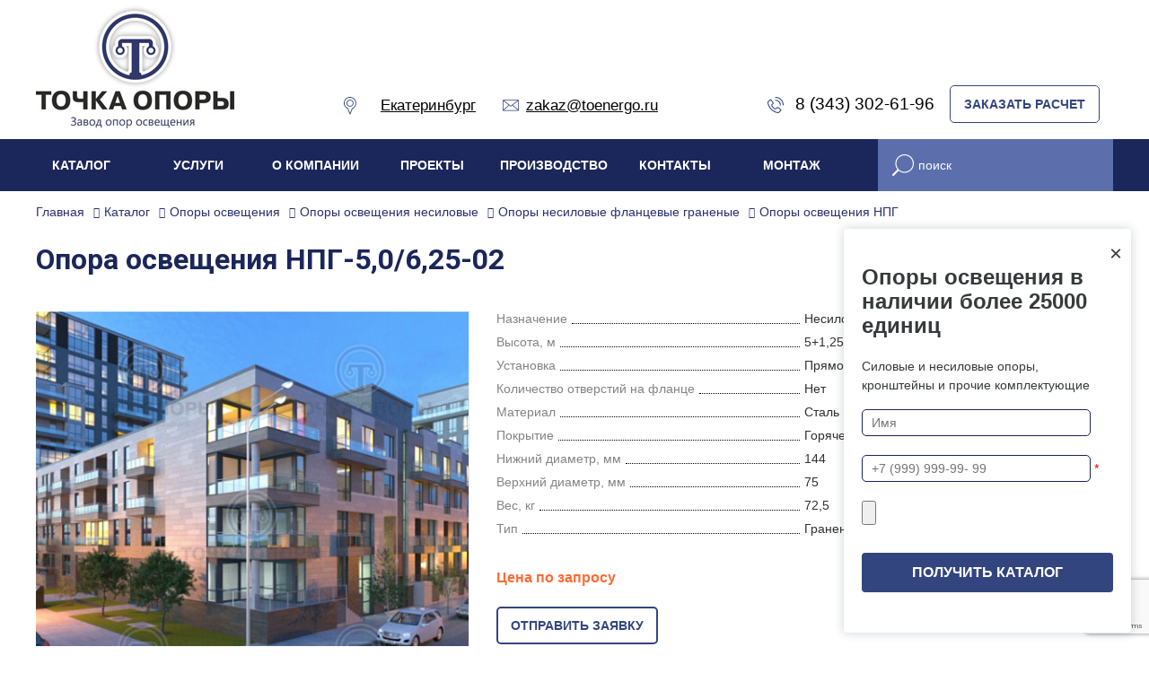

--- FILE ---
content_type: text/html; charset=UTF-8
request_url: https://toenergo.ru/catalog/opory-osveshcheniya-npg-5-0-6-25-02/
body_size: 27372
content:
<!DOCTYPE html>
<html xml:lang="ru" lang="ru">
<head>
<meta name="viewport" content="width=device-width, initial-scale=1">
<title>Опоры освещения НПГ-5,0/6,25-02 I Завод опор освещения Точка опоры в Екатеринбурге</title>
<meta name="description" content="Опоры освещения НПГ-5,0/6,25-02 от производителя. Доставка по России, СНГ или самовывоз. Оперативное информирование о статусе заказа. Завод опор освещения «Точка опоры» – один из ведущих производителей и поставщиков опор, мачт освещения и комплектующих в РФ. " />
<meta name="keywords" content="опора нпг 5, опоры освещения нпг 5  в Екатеринбурге" />
<meta name="viewport" content="width=device-width, initial-scale=1.0">


<meta name="yandex-verification" content="762bae07bb5e0b1a" />



<meta property="og:url" content="https://toenergo.ru/catalog/opory-osveshcheniya-npg-5-0-6-25-02/"/>
<meta property="og:type" content="business.business"/>
<meta property="og:title" content="Опоры освещения НПГ-5,0/6,25-02 I Завод опор освещения Точка опорыв Екатеринбурге">
<meta property="og:site_name" content="Завод опор освещения «Точка опоры»">
<meta property="og:description" content="Опоры освещения НПГ-5,0/6,25-02 от производителя. Доставка по России, СНГ или самовывоз. Оперативное информирование о статусе заказа. Завод опор освещения «Точка опоры» – один из ведущих производителей и поставщиков опор, мачт освещения и комплектующих в РФ.  в Екатеринбурге">
<meta property="og:image" content="https://toenergo.ru/local/templates/toenergo_new/images/new-logo.jpg">
<link rel="stylesheet" href="https://cdnjs.cloudflare.com/ajax/libs/font-awesome/5.15.4/css/all.min.css">
<link rel="apple-touch-icon" sizes="57x57" href="/fav/apple-icon-57x57.png">
<link rel="apple-touch-icon" sizes="60x60" href="/fav/apple-icon-60x60.png">
<link rel="apple-touch-icon" sizes="72x72" href="/fav/apple-icon-72x72.png">
<link rel="apple-touch-icon" sizes="76x76" href="/fav/apple-icon-76x76.png">
<link rel="apple-touch-icon" sizes="114x114" href="/fav/apple-icon-114x114.png">
<link rel="apple-touch-icon" sizes="120x120" href="/fav/apple-icon-120x120.png">
<link rel="apple-touch-icon" sizes="144x144" href="/fav/apple-icon-144x144.png">
<link rel="apple-touch-icon" sizes="152x152" href="/fav/apple-icon-152x152.png">
<link rel="apple-touch-icon" sizes="180x180" href="/fav/apple-icon-180x180.png">
<link rel="icon" type="image/png" sizes="192x192"  href="/fav/android-icon-192x192.png">
<link rel="icon" type="image/png" sizes="32x32" href="/fav/favicon-32x32.png">
<link rel="icon" type="image/png" sizes="96x96" href="/fav/favicon-96x96.png">
<link rel="icon" type="image/png" sizes="16x16" href="/fav/favicon-16x16.png">
<link rel="manifest" href="/fav/manifest.json">
<meta name="msapplication-TileColor" content="#ffffff">
<meta name="msapplication-TileImage" content="/fav/ms-icon-144x144.png">
<meta name="theme-color" content="#ffffff">
    <link href="https://vjs.zencdn.net/7.20.3/video-js.css" rel="stylesheet" />
    <!-- Google Tag Manager -->
<!-- End Google Tag Manager -->


<meta http-equiv="Content-Type" content="text/html; charset=UTF-8" />







<script type="text/javascript" data-skip-moving="true">(function(w, d, n) {var cl = "bx-core";var ht = d.documentElement;var htc = ht ? ht.className : undefined;if (htc === undefined || htc.indexOf(cl) !== -1){return;}var ua = n.userAgent;if (/(iPad;)|(iPhone;)/i.test(ua)){cl += " bx-ios";}else if (/Android/i.test(ua)){cl += " bx-android";}cl += (/(ipad|iphone|android|mobile|touch)/i.test(ua) ? " bx-touch" : " bx-no-touch");cl += w.devicePixelRatio && w.devicePixelRatio >= 2? " bx-retina": " bx-no-retina";var ieVersion = -1;if (/AppleWebKit/.test(ua)){cl += " bx-chrome";}else if ((ieVersion = getIeVersion()) > 0){cl += " bx-ie bx-ie" + ieVersion;if (ieVersion > 7 && ieVersion < 10 && !isDoctype()){cl += " bx-quirks";}}else if (/Opera/.test(ua)){cl += " bx-opera";}else if (/Gecko/.test(ua)){cl += " bx-firefox";}if (/Macintosh/i.test(ua)){cl += " bx-mac";}ht.className = htc ? htc + " " + cl : cl;function isDoctype(){if (d.compatMode){return d.compatMode == "CSS1Compat";}return d.documentElement && d.documentElement.clientHeight;}function getIeVersion(){if (/Opera/i.test(ua) || /Webkit/i.test(ua) || /Firefox/i.test(ua) || /Chrome/i.test(ua)){return -1;}var rv = -1;if (!!(w.MSStream) && !(w.ActiveXObject) && ("ActiveXObject" in w)){rv = 11;}else if (!!d.documentMode && d.documentMode >= 10){rv = 10;}else if (!!d.documentMode && d.documentMode >= 9){rv = 9;}else if (d.attachEvent && !/Opera/.test(ua)){rv = 8;}if (rv == -1 || rv == 8){var re;if (n.appName == "Microsoft Internet Explorer"){re = new RegExp("MSIE ([0-9]+[\.0-9]*)");if (re.exec(ua) != null){rv = parseFloat(RegExp.$1);}}else if (n.appName == "Netscape"){rv = 11;re = new RegExp("Trident/.*rv:([0-9]+[\.0-9]*)");if (re.exec(ua) != null){rv = parseFloat(RegExp.$1);}}}return rv;}})(window, document, navigator);</script>


<link href="/bitrix/js/ui/fonts/opensans/ui.font.opensans.min.css?16346329062409" type="text/css"  rel="stylesheet" />
<link href="/bitrix/js/main/popup/dist/main.popup.bundle.min.css?163463283523420" type="text/css"  rel="stylesheet" />
<link href="/bitrix/cache/css/s1/toenergo_new/page_80c54374b2b9d24843606ec0988180cc/page_80c54374b2b9d24843606ec0988180cc_v1.css?172044513146490" type="text/css"  rel="stylesheet" />
<link href="/bitrix/cache/css/s1/toenergo_new/template_8a122b9d3266d77cdce0e8993980d239/template_8a122b9d3266d77cdce0e8993980d239_v1.css?1760598200264309" type="text/css"  data-template-style="true" rel="stylesheet" />
<!-- Pixel -->
<!-- /Pixel -->



    <link rel="alternate" hreflang="ru-RU" href="https://toenergo.ru/catalog/opory-osveshcheniya-npg-5-0-6-25-02/" />
        <link rel="alternate" hreflang="ru-KZ" href="https://toenergo.kz/catalog/opory-osveshcheniya-npg-5-0-6-25-02/" />
        <link rel="alternate" hreflang="x-default" href="https://toenergo.ru/catalog/opory-osveshcheniya-npg-5-0-6-25-02/" />
    


</head>
	<body class="body not-main product-card">
<!-- Google Tag Manager (noscript) -->
<noscript><iframe src="https://www.googletagmanager.com/ns.html?id=GTM-KN9LBVZ"
height="0" width="0" style="display:none;visibility:hidden"></iframe></noscript>
<!-- End Google Tag Manager (noscript) -->

<header itemscope itemtype="http://schema.org/Organization" class="header-main">
	<meta itemprop="name" content="Завод опор освещения - Точка опоры">
	<div class="header-video">
		<div class="video-bg"></div>
		<video width="100%" height="auto" autoplay loop muted playsinline preload="auto" poster="/local/templates/toenergo_new/images/poster.jpg">
					<source src="/local/templates/toenergo_new/video/main-video.mp4" type="video/mp4">
				</video>
	</div>
	<div class="header-top sticky">
		<div class="content container">
		<div class="header-logo"><a href="/"><img width="221" src="/local/templates/toenergo_new/images/new-logo.jpg" alt="Завод опор освещения — Точка Опоры"></a></div>
		<div class="header-top-left">
		<div class="vr-template ">
<svg class="header-svg" width="14" height="20" viewBox="0 0 14 20" fill="none" xmlns="http://www.w3.org/2000/svg">
<path fill-rule="evenodd" clip-rule="evenodd" d="M6.55239 19.3662C6.61813 19.5319 6.77826 19.6407 6.95652 19.6407C7.13474 19.6407 7.29491 19.5319 7.36065 19.3663L9.7517 13.3396C10.9429 12.8167 11.9591 11.9747 12.6989 10.8954C13.4932 9.7363 13.913 8.37826 13.913 6.968C13.913 3.13217 10.7923 0.0114746 6.95652 0.0114746C3.12065 0.0114746 0 3.13217 0 6.968C0 8.37821 0.419826 9.7363 1.21417 10.8954C1.95391 11.9747 2.97013 12.8168 4.16135 13.3396L6.55239 19.3662ZM0.869565 6.968C0.869565 3.61165 3.60017 0.88104 6.95652 0.88104C10.3129 0.88104 13.0435 3.61161 13.0435 6.968C13.0435 9.45547 11.5547 11.6691 9.25065 12.6074C9.14096 12.6521 9.05422 12.7396 9.01052 12.8497L6.95652 18.027L4.90248 12.8497C4.85883 12.7396 4.77204 12.6521 4.66235 12.6074C2.3583 11.6691 0.869565 9.45547 0.869565 6.968Z"/>
<path fill-rule="evenodd" clip-rule="evenodd" d="M3.04346 6.96798C3.04346 9.12563 4.79885 10.881 6.9565 10.881C9.11415 10.881 10.8695 9.12563 10.8695 6.96798C10.8695 4.81032 9.11415 3.05493 6.9565 3.05493C4.79885 3.05493 3.04346 4.81032 3.04346 6.96798ZM3.91302 6.96798C3.91302 5.2898 5.27828 3.9245 6.9565 3.9245C8.63467 3.9245 9.99998 5.2898 9.99998 6.96798C9.99998 8.64615 8.63467 10.0115 6.9565 10.0115C5.27828 10.0115 3.91302 8.64615 3.91302 6.96798Z"/>
</svg>
<span class="vr-template__label">&emsp; </span>
	<a itemprop="address" itemscope itemtype="http://schema.org/PostalAddress" class="href_white vr-template__link js-vr-template__link-region-name " href="#"
		onclick="OpenVregionsPopUp('open', 'vregions-popup', 'vregions-sepia'); return false;"><span itemprop="addressLocality">Екатеринбург</span> </a>
</div>
<div id="vregions-sepia" class="vregions-sepia" onclick="OpenVregionsPopUp('close'); return false;"></div>
	<div class="vr-popup vregions-popup-que" id="vregions-popup-que">
		<div class="vr-popup__content vr-popup__content_que">
			<a class="vr-popup__close" onclick="OpenVregionsPopUp('close'); return false;">close</a>
			<div class="vr-popup__header">
				<div class="vr-popup__title">Мы угадали?</div>
			</div>
			<div class="vr-popup__body clearfix">
				<div class="vr-popup__paragraph">Ваш регион: 					<span class="vr-popup__suggested-region" id="suggested-region"></span><b>?</b>
				</div>
				<a href="#" onclick="ChangeVRegion(this); return false;" id="we_guessed" data-cookie=""
				   class="vr-popup__button">Да, мой</a>
				<a class="vr-popup__button vr-popup__button_danger"
				   onclick="OpenVregionsPopUp('open', 'vregions-popup', 'vregions-sepia');">Нет, выберу другой</a>
			</div>
		</div>
	</div>
	<div class="vr-popup" id="vregions-popup">
		<div class="vr-popup__content">
			<a class="vr-popup__close" onclick="OpenVregionsPopUp('close'); return false;">close</a>
			<div class="vr-popup__header"><div class="vr-popup__title">Выберите ваш регион</div></div>
			<div class="vr-popup__body clearfix">
												<div class="vregions-list clearfix">
									<div class="vregions-list__col vregions-list__col_width-one-3">
													<a class="vr-popup__region-link vr-popup__region-link_active js-vr-popup__region-link" href="https://toenergo.ru"
							   data-cookie="ekaterinburg"
															   onclick="ChangeVRegion(this); return false;">Екатеринбург</a>
													<a class="vr-popup__region-link  js-vr-popup__region-link" href="https://moskva.toenergo.ru"
							   data-cookie="moskva"
															   onclick="ChangeVRegion(this); return false;">Москва</a>
													<a class="vr-popup__region-link  js-vr-popup__region-link" href="https://arhangelsk.toenergo.ru"
							   data-cookie="arhangelsk"
															   onclick="ChangeVRegion(this); return false;">Архангельск</a>
													<a class="vr-popup__region-link  js-vr-popup__region-link" href="https://balashiha.toenergo.ru"
							   data-cookie="balashiha"
															   onclick="ChangeVRegion(this); return false;">Балашиха</a>
													<a class="vr-popup__region-link  js-vr-popup__region-link" href="https://belgorod.toenergo.ru"
							   data-cookie="belgorod"
															   onclick="ChangeVRegion(this); return false;">Белгород</a>
													<a class="vr-popup__region-link  js-vr-popup__region-link" href="https://vladivostok.toenergo.ru"
							   data-cookie="vladivostok"
															   onclick="ChangeVRegion(this); return false;">Владивосток</a>
													<a class="vr-popup__region-link  js-vr-popup__region-link" href="https://vladimir.toenergo.ru"
							   data-cookie="vladimir"
															   onclick="ChangeVRegion(this); return false;">Владимир</a>
													<a class="vr-popup__region-link  js-vr-popup__region-link" href="https://volgograd.toenergo.ru"
							   data-cookie="volgograd"
															   onclick="ChangeVRegion(this); return false;">Волгоград</a>
													<a class="vr-popup__region-link  js-vr-popup__region-link" href="https://voronej.toenergo.ru"
							   data-cookie="voronej"
															   onclick="ChangeVRegion(this); return false;">Воронеж</a>
													<a class="vr-popup__region-link  js-vr-popup__region-link" href="https://ivanovo.toenergo.ru"
							   data-cookie="ivanovo"
															   onclick="ChangeVRegion(this); return false;">Иваново</a>
													<a class="vr-popup__region-link  js-vr-popup__region-link" href="https://izhevsk.toenergo.ru"
							   data-cookie="izhevsk"
															   onclick="ChangeVRegion(this); return false;">Ижевск</a>
													<a class="vr-popup__region-link  js-vr-popup__region-link" href="https://irkutsk.toenergo.ru"
							   data-cookie="irkutsk"
															   onclick="ChangeVRegion(this); return false;">Иркутск</a>
													<a class="vr-popup__region-link  js-vr-popup__region-link" href="https://yoshkar-ola.toenergo.ru"
							   data-cookie="yoshkar-ola"
															   onclick="ChangeVRegion(this); return false;">Йошкар-Ола</a>
													<a class="vr-popup__region-link  js-vr-popup__region-link" href="https://kazan.toenergo.ru"
							   data-cookie="kazan"
															   onclick="ChangeVRegion(this); return false;">Казань</a>
													<a class="vr-popup__region-link  js-vr-popup__region-link" href="https://kaluga.toenergo.ru"
							   data-cookie="kaluga"
															   onclick="ChangeVRegion(this); return false;">Калуга</a>
													<a class="vr-popup__region-link  js-vr-popup__region-link" href="https://kirov.toenergo.ru"
							   data-cookie="kirov"
															   onclick="ChangeVRegion(this); return false;">Киров</a>
													<a class="vr-popup__region-link  js-vr-popup__region-link" href="https://krasnodar.toenergo.ru"
							   data-cookie="krasnodar"
															   onclick="ChangeVRegion(this); return false;">Краснодар</a>
											</div>
									<div class="vregions-list__col vregions-list__col_width-one-3">
													<a class="vr-popup__region-link  js-vr-popup__region-link" href="https://krasnoyarsk.toenergo.ru"
							   data-cookie="krasnoyarsk"
															   onclick="ChangeVRegion(this); return false;">Красноярск</a>
													<a class="vr-popup__region-link  js-vr-popup__region-link" href="https://kursk.toenergo.ru"
							   data-cookie="kursk"
															   onclick="ChangeVRegion(this); return false;">Курск</a>
													<a class="vr-popup__region-link  js-vr-popup__region-link" href="https://lipetsk.toenergo.ru"
							   data-cookie="lipetsk"
															   onclick="ChangeVRegion(this); return false;">Липецк</a>
													<a class="vr-popup__region-link  js-vr-popup__region-link" href="https://nijniynovgorod.toenergo.ru"
							   data-cookie="nijniynovgorod"
															   onclick="ChangeVRegion(this); return false;">Нижний Новгород</a>
													<a class="vr-popup__region-link  js-vr-popup__region-link" href="https://novosibirsk.toenergo.ru"
							   data-cookie="novosibirsk"
															   onclick="ChangeVRegion(this); return false;">Новосибирск</a>
													<a class="vr-popup__region-link  js-vr-popup__region-link" href="https://novyy-urengoy.toenergo.ru"
							   data-cookie="novyy-urengoy"
															   onclick="ChangeVRegion(this); return false;">Новый Уренгой</a>
													<a class="vr-popup__region-link  js-vr-popup__region-link" href="https://omsk.toenergo.ru"
							   data-cookie="omsk"
															   onclick="ChangeVRegion(this); return false;">Омск</a>
													<a class="vr-popup__region-link  js-vr-popup__region-link" href="https://orel.toenergo.ru"
							   data-cookie="orel"
															   onclick="ChangeVRegion(this); return false;">Орел</a>
													<a class="vr-popup__region-link  js-vr-popup__region-link" href="https://orenburg.toenergo.ru"
							   data-cookie="orenburg"
															   onclick="ChangeVRegion(this); return false;">Оренбург</a>
													<a class="vr-popup__region-link  js-vr-popup__region-link" href="https://penza.toenergo.ru"
							   data-cookie="penza"
															   onclick="ChangeVRegion(this); return false;">Пенза</a>
													<a class="vr-popup__region-link  js-vr-popup__region-link" href="https://perm.toenergo.ru"
							   data-cookie="perm"
															   onclick="ChangeVRegion(this); return false;">Пермь</a>
													<a class="vr-popup__region-link  js-vr-popup__region-link" href="https://petrozavodsk.toenergo.ru"
							   data-cookie="petrozavodsk"
															   onclick="ChangeVRegion(this); return false;">Петрозаводск</a>
													<a class="vr-popup__region-link  js-vr-popup__region-link" href="https://rostov.toenergo.ru"
							   data-cookie="rostov"
															   onclick="ChangeVRegion(this); return false;">Ростов-на-Дону</a>
													<a class="vr-popup__region-link  js-vr-popup__region-link" href="https://ryazan.toenergo.ru"
							   data-cookie="ryazan"
															   onclick="ChangeVRegion(this); return false;">Рязань</a>
													<a class="vr-popup__region-link  js-vr-popup__region-link" href="https://samara.toenergo.ru"
							   data-cookie="samara"
															   onclick="ChangeVRegion(this); return false;">Самара</a>
													<a class="vr-popup__region-link  js-vr-popup__region-link" href="https://sankt-peterburg.toenergo.ru"
							   data-cookie="sankt-peterburg"
															   onclick="ChangeVRegion(this); return false;">Санкт-Петербург</a>
													<a class="vr-popup__region-link  js-vr-popup__region-link" href="https://saransk.toenergo.ru"
							   data-cookie="saransk"
															   onclick="ChangeVRegion(this); return false;">Саранск</a>
											</div>
									<div class="vregions-list__col vregions-list__col_width-one-3">
													<a class="vr-popup__region-link  js-vr-popup__region-link" href="https://saratov.toenergo.ru"
							   data-cookie="saratov"
															   onclick="ChangeVRegion(this); return false;">Саратов</a>
													<a class="vr-popup__region-link  js-vr-popup__region-link" href="https://surgut.toenergo.ru"
							   data-cookie="surgut"
															   onclick="ChangeVRegion(this); return false;">Сургут</a>
													<a class="vr-popup__region-link  js-vr-popup__region-link" href="https://tambov.toenergo.ru"
							   data-cookie="tambov"
															   onclick="ChangeVRegion(this); return false;">Тамбов</a>
													<a class="vr-popup__region-link  js-vr-popup__region-link" href="https://tver.toenergo.ru"
							   data-cookie="tver"
															   onclick="ChangeVRegion(this); return false;">Тверь</a>
													<a class="vr-popup__region-link  js-vr-popup__region-link" href="https://tula.toenergo.ru"
							   data-cookie="tula"
															   onclick="ChangeVRegion(this); return false;">Тула</a>
													<a class="vr-popup__region-link  js-vr-popup__region-link" href="https://tyumen.toenergo.ru"
							   data-cookie="tyumen"
															   onclick="ChangeVRegion(this); return false;">Тюмень</a>
													<a class="vr-popup__region-link  js-vr-popup__region-link" href="https://ulyanovsk.toenergo.ru"
							   data-cookie="ulyanovsk"
															   onclick="ChangeVRegion(this); return false;">Ульяновск</a>
													<a class="vr-popup__region-link  js-vr-popup__region-link" href="https://ufa.toenergo.ru"
							   data-cookie="ufa"
															   onclick="ChangeVRegion(this); return false;">Уфа</a>
													<a class="vr-popup__region-link  js-vr-popup__region-link" href="https://khabarovsk.toenergo.ru"
							   data-cookie="khabarovsk"
															   onclick="ChangeVRegion(this); return false;">Хабаровск</a>
													<a class="vr-popup__region-link  js-vr-popup__region-link" href="https://cheboksary.toenergo.ru"
							   data-cookie="cheboksary"
															   onclick="ChangeVRegion(this); return false;">Чебоксары</a>
													<a class="vr-popup__region-link  js-vr-popup__region-link" href="https://chelyabinsk.toenergo.ru"
							   data-cookie="chelyabinsk"
															   onclick="ChangeVRegion(this); return false;">Челябинск</a>
													<a class="vr-popup__region-link  js-vr-popup__region-link" href="https://yaroslavl.toenergo.ru"
							   data-cookie="yaroslavl"
															   onclick="ChangeVRegion(this); return false;">Ярославль</a>
													<a class="vr-popup__region-link  js-vr-popup__region-link" href="https://donetsk.toenergo.ru"
							   data-cookie="donetsk"
															   onclick="ChangeVRegion(this); return false;">Донецк</a>
													<a class="vr-popup__region-link  js-vr-popup__region-link" href="https://krym.toenergo.ru"
							   data-cookie="krym"
															   onclick="ChangeVRegion(this); return false;">Крым</a>
													<a class="vr-popup__region-link  js-vr-popup__region-link" href="https://mariupol.toenergo.ru"
							   data-cookie="mariupol"
															   onclick="ChangeVRegion(this); return false;">Мариуполь</a>
													<a class="vr-popup__region-link  js-vr-popup__region-link" href="https://kazakhstan.toenergo.ru"
							   data-cookie="kazakhstan"
															   onclick="ChangeVRegion(this); return false;">Казахстан</a>
											</div>
							</div>
					</div>
	</div>
	</div>
			<a class="href_white img_link" href="mailto:zakaz@toenergo.ru" class="color_white"><svg class="header-svg" width="18" height="14" viewBox="0 0 18 14" fill="none" xmlns="http://www.w3.org/2000/svg">
			<path fill-rule="evenodd" clip-rule="evenodd" d="M0.958807 0.20459C0.436143 0.20459 0 0.634342 0 1.157V11.5185C0 12.0412 0.436143 12.4773 0.958807 12.4773H17.0412C17.5639 12.4773 18 12.0412 18 11.5185V1.157C18 0.634342 17.5639 0.20459 17.0412 0.20459H0.958807ZM16.4339 1.02277L9 6.82036L1.56605 1.02277H16.4339ZM6.60298 5.983L0.818182 1.47021V11.1286L6.60298 5.983ZM17.1818 1.47021V11.1286L11.397 5.983L17.1818 1.47021ZM8.75071 7.65771L7.26136 6.49436L1.45099 11.6591H16.549L10.7386 6.49436L9.24929 7.65771C9.10229 7.77067 8.89771 7.77067 8.75071 7.65771Z"/>
			</svg><span itemprop="email">zakaz@toenergo.ru</span></a>
		</div>
		<div class="header-top-right">
			<a class="header__link animated color_white href_white img_link" href="tel:83433026196">
<svg class="header-svg" width="18" height="18" viewBox="0 0 18 18" fill="none" xmlns="http://www.w3.org/2000/svg">
<path fill-rule="evenodd" clip-rule="evenodd" d="M17.4706 9.52941C17.763 9.52941 18.0001 9.29239 18.0001 9C18.0001 4.02944 13.9706 0 9.00005 0C8.70767 0 8.47064 0.237026 8.47064 0.529412C8.47064 0.821798 8.70767 1.05882 9.00005 1.05882C13.3858 1.05882 16.9412 4.61421 16.9412 9C16.9412 9.29239 17.1783 9.52941 17.4706 9.52941ZM14.2942 9.52941C14.5866 9.52941 14.8236 9.29239 14.8236 9C14.8236 5.78375 12.2163 3.17647 9.00005 3.17647C8.70767 3.17647 8.47064 3.4135 8.47064 3.70588C8.47064 3.99827 8.70767 4.23529 9.00005 4.23529C11.6315 4.23529 13.7648 6.36853 13.7648 9C13.7648 9.29239 14.0018 9.52941 14.2942 9.52941ZM15.0794 15.6667L13.2999 17.4463C11.7123 19.0338 6.62287 16.947 3.84708 14.1712C1.07103 11.3951 -1.01579 6.30611 0.571938 4.71838L2.3515 2.93882C2.88288 2.40743 3.72436 2.45197 4.20049 3.03392L6.56081 5.91885C7.01136 6.46954 6.97123 7.3035 6.46872 7.80602L5.34442 8.93031C5.20256 9.07217 5.16376 9.36628 5.26352 9.53264C5.29404 9.59066 5.31699 9.63414 5.35442 9.69975C5.41987 9.81444 5.50087 9.94525 5.59794 10.0891C5.87857 10.5052 6.22966 10.9378 6.65503 11.3632C7.08039 11.7886 7.51357 12.14 7.93047 12.4211C8.07469 12.5184 8.20586 12.5996 8.32091 12.6653C8.38674 12.7029 8.43042 12.7259 8.44886 12.735C8.65307 12.8522 8.94789 12.8139 9.08793 12.6738L10.2122 11.5495C10.7146 11.0472 11.5491 11.0072 12.0994 11.4574L14.9843 13.8178C15.5668 14.2943 15.6113 15.1348 15.0794 15.6667ZM5.72002 7.05731L4.59572 8.18161C4.11858 8.65875 4.0065 9.47185 4.34342 10.0567C4.41139 10.1923 4.5355 10.4075 4.72015 10.6813C5.0373 11.1514 5.43093 11.6365 5.90633 12.1119C6.38176 12.5873 6.86739 12.9813 7.33842 13.299C7.61466 13.4853 7.83145 13.6101 7.96717 13.678C8.55206 14.0071 9.36158 13.8976 9.83663 13.4225L10.9609 12.2982C11.078 12.1812 11.299 12.1706 11.4289 12.2769L14.3138 14.6372C14.4127 14.7181 14.4186 14.8302 14.3307 14.918L12.5512 16.6976C11.5555 17.6932 6.9977 15.8244 4.59578 13.4225C2.19362 11.0203 0.324794 6.46292 1.32064 5.46708L3.1002 3.68752C3.18757 3.60015 3.30059 3.60613 3.38099 3.7044L5.74131 6.58933C5.84792 6.71963 5.83732 6.94001 5.72002 7.05731Z"/>
</svg> <span itemprop="telephone">8 (343) 302-61-96</span></a>
			<div class="header-top-buttons">
				<a href="javaskript:void(0)" class="btn btn-border color_white" data-toggle="modal" data-target="#exampleModal-calc">ЗАКАЗАТЬ РАСЧЕТ</a>
			</div>    
		</div>
		</div>
	</div>
	<div class="header__bottom ph-15 animated">
		<div class="content container">
		<div class="row"><div class="col-md-9 top_menu"><!--'start_frame_cache_LkGdQn'-->
<ul class="main-menu flex animated" >


	
	
					<li class="main-menu__item animated"><a class="main-menu__link flex animated" href="/catalog/" class="root-item-selected">Каталог</a>
				<ul class="main-menu__sub">
		
	
	

	
	
		
							<li class="main-menu__sub-2--item animated" ><a class="main-menu__sub-2--link animated" href="/catalog/opory-osveshchenyia/">Опоры освещения</a></li>
			
		
	
	

	
	
		
							<li class="main-menu__sub-2--item animated" ><a class="main-menu__sub-2--link animated" href="/catalog/machty-osveshcheniya-/">Мачты освещения</a></li>
			
		
	
	

	
	
		
							<li class="main-menu__sub-2--item animated" ><a class="main-menu__sub-2--link animated" href="/catalog/kronsteiny/">Кронштейны уличного освещения</a></li>
			
		
	
	

	
	
		
							<li class="main-menu__sub-2--item animated" ><a class="main-menu__sub-2--link animated" href="/catalog/zakladnie-detali-fundamenta/">Закладные детали фундамента</a></li>
			
		
	
	

	
	
		
							<li class="main-menu__sub-2--item animated" ><a class="main-menu__sub-2--link animated" href="/catalog/machty-svyazi/">Мачты связи</a></li>
			
		
	
	

	
	
		
							<li class="main-menu__sub-2--item animated" ><a class="main-menu__sub-2--link animated" href="/catalog/molnieotvodi/">Молниеотводы</a></li>
			
		
	
	

	
	
		
							<li class="main-menu__sub-2--item animated" ><a class="main-menu__sub-2--link animated" href="/catalog/svetofornie-opory/">Светофорные опоры</a></li>
			
		
	
	

	
	
		
							<li class="main-menu__sub-2--item animated" ><a class="main-menu__sub-2--link animated" href="/catalog/opory-dvoynogo-naznacheniya/">Опоры двойного назначения</a></li>
			
		
	
	

	
	
		
							<li class="main-menu__sub-2--item animated" ><a class="main-menu__sub-2--link animated" href="/catalog/opory-kontaktnoy-seti-zheleznykh-dorog/">Опоры контактной сети ж/д</a></li>
			
		
	
	

	
	
		
							<li class="main-menu__sub-2--item animated" ><a class="main-menu__sub-2--link animated" href="/catalog/ramnye-opory-dorozhnye/">Рамные опоры дорожные</a></li>
			
		
	
	

	
	
		
							<li class="main-menu__sub-2--item animated" ><a class="main-menu__sub-2--link animated" href="/catalog/tsokoli-opor-osveshcheniya/">Цоколи опор освещения</a></li>
			
		
	
	

	
	
		
							<li class="main-menu__sub-2--item animated" ><a class="main-menu__sub-2--link animated" href="/catalog/opory-lep-metallicheskie/">Металлические опоры ВЛ</a></li>
			
		
	
	

	
	
		
							<li class="main-menu__sub-2--item animated" ><a class="main-menu__sub-2--link animated" href="/catalog/opory-truboprovodov/">Опоры трубопроводов</a></li>
			
		
	
	

	
	
		
							<li class="main-menu__sub-2--item animated" ><a class="main-menu__sub-2--link animated" href="/catalog/nalichie-na-sklade/">Наличие на складе</a></li>
			
		
	
	

	
	
		
							<li class="main-menu__sub-2--item animated" ><a class="main-menu__sub-2--link animated" href="/karta-vetrovykh-rayonov/">Карта ветровых районов</a></li>
			
		
	
	

			</ul></li>	
	
					<li class="main-menu__item animated"><a class="main-menu__link flex animated" href="/services/" class="root-item">Услуги</a>
				<ul class="main-menu__sub">
		
	
	

	
	
		
							<li class="main-menu__sub-2--item animated" ><a class="main-menu__sub-2--link animated" href="/services/poroshkovaya-pokraska/">Порошковая покраска</a></li>
			
		
	
	

	
	
		
							<li class="main-menu__sub-2--item animated" ><a class="main-menu__sub-2--link animated" href="/services/plazmennaya-rezka-metalla/">Плазменная резка</a></li>
			
		
	
	

	
	
		
							<li class="main-menu__sub-2--item animated" ><a class="main-menu__sub-2--link animated" href="/services/gibka-profilnykh-trub-i-prutov/">Гибка профильных труб</a></li>
			
		
	
	

	
	
		
							<li class="main-menu__sub-2--item animated" ><a class="main-menu__sub-2--link animated" href="/services/svarka-metallicheskikh-konstruktsiy/">Сварка металлических конструкций</a></li>
			
		
	
	

	
	
		
							<li class="main-menu__sub-2--item animated" ><a class="main-menu__sub-2--link animated" href="/services/perforatsiya-metalla/">Перфорация металла</a></li>
			
		
	
	

	
	
		
							<li class="main-menu__sub-2--item animated" ><a class="main-menu__sub-2--link animated" href="/services/slesarnaya-obrabotka/">Слесарная обработка</a></li>
			
		
	
	

	
	
		
							<li class="main-menu__sub-2--item animated" ><a class="main-menu__sub-2--link animated" href="/services/izgotovlenie-metallokonstruktsiy/">Изготовление металлоконструкций</a></li>
			
		
	
	

	
	
		
							<li class="main-menu__sub-2--item animated" ><a class="main-menu__sub-2--link animated" href="/services/lazernaya-chistka-metalla/">Лазерная чистка металла</a></li>
			
		
	
	

			</ul></li>	
	
					<li class="main-menu__item animated"><a class="main-menu__link flex animated" href="/company/" class="root-item">О компании</a>
				<ul class="main-menu__sub">
		
	
	

	
	
		
							<li class="main-menu__sub-2--item animated" ><a class="main-menu__sub-2--link animated" href="/company/missia/">Миссия</a></li>
			
		
	
	

	
	
		
							<li class="main-menu__sub-2--item animated" ><a class="main-menu__sub-2--link animated" href="/company/novosti/">Новости</a></li>
			
		
	
	

	
	
		
							<li class="main-menu__sub-2--item animated" ><a class="main-menu__sub-2--link animated" href="/smi/">СМИ о нас</a></li>
			
		
	
	

	
	
		
							<li class="main-menu__sub-2--item animated" ><a class="main-menu__sub-2--link animated" href="/company/sertifikaty/">Сертификаты</a></li>
			
		
	
	

	
	
		
							<li class="main-menu__sub-2--item animated" ><a class="main-menu__sub-2--link animated" href="https://www.youtube.com/channel/UC3miwSfHSMIB9jEPeEGXjFg">Видео</a></li>
			
		
	
	

	
	
		
							<li class="main-menu__sub-2--item animated" ><a class="main-menu__sub-2--link animated" href="/company/vacancies">Вакансии</a></li>
			
		
	
	

			</ul></li>	
	
		
							<li class="main-menu__item animated">
					<a class="main-menu__link flex animated " href="/work-examples/" class="root-item">Проекты</a>
				</li>
			
		
	
	

	
	
					<li class="main-menu__item animated"><a class="main-menu__link flex animated" href="/Production/" class="root-item">Производство</a>
				<ul class="main-menu__sub">
		
	
	

	
	
		
							<li class="main-menu__sub-2--item animated" ><a class="main-menu__sub-2--link animated" href="/katalog-ral/">Каталог RAL</a></li>
			
		
	
	

	
	
		
							<li class="main-menu__sub-2--item animated" ><a class="main-menu__sub-2--link animated" href="/tablica-sootvetstviya-zakladnih-detalei-fundamenta/">Закладные детали фундамента</a></li>
			
		
	
	

			</ul></li>	
	
		
							<li class="main-menu__item animated">
					<a class="main-menu__link flex animated " href="/contacts/" class="root-item">Контакты</a>
				</li>
			
		
	
	

	
	
		
							<li class="main-menu__item animated">
					<a class="main-menu__link flex animated " href="/montazh-opor-osveshcheniya/" class="root-item">Монтаж</a>
				</li>
			
		
	
	


</ul>
<div class="menu-clear-left"></div>

<!--'end_frame_cache_LkGdQn'--></div>
			<div class="col-md-3"><div itemscope itemtype="http://schema.org/WebSite" id="title-search" class="search animated">
    <link itemprop="url" href="https://toenergo.ru"/>
<form itemprop="potentialAction" itemscope itemtype="http://schema.org/SearchAction" action="/catalog/">
	<meta itemprop="target" content="https://toenergo.ru/catalog/?q={search}"/>
	<input itemprop="query-input" id="title-search-input" type="text" name="q" value="" autocomplete="off" placeholder="поиск" class="search__input--text input-focus animated"/>
	<button class="search__input--submit icon-search animated" type="submit" name="s"></button>
</form>
</div>
</div>
		</div>
		</div>
	</div>
	<div class="center logo-div">
		<a href="/" class="logo-div-link">
			<svg width="128" height="128" viewBox="0 0 81 81" fill="none" xmlns="http://www.w3.org/2000/svg">
				<g filter="url(#filter0_d)">
				<path fill-rule="evenodd" clip-rule="evenodd" d="M40.9023 2.80518C50.4668 2.80518 59.5619 6.57292 66.3232 13.3358C73.0861 20.0971 76.8539 29.1923 76.8539 38.7568C76.8539 48.3213 73.0861 57.4149 66.3232 64.1778C59.5619 70.939 50.4668 74.7068 40.9023 74.7068C31.3378 74.7068 22.2442 70.939 15.4813 64.1778C8.72001 57.4149 4.95227 48.3213 4.95227 38.7568C4.95227 29.1923 8.72001 20.0971 15.4813 13.3358C22.2442 6.57292 31.3378 2.80518 40.9023 2.80518ZM61.5329 36.6036C63.149 37.9794 64.1765 40.0294 64.1765 42.3213C64.1765 46.4616 60.82 49.8213 56.6781 49.8213C52.5345 49.8213 49.1765 46.4616 49.1765 42.3213C49.1765 40.7778 49.6426 39.3455 50.4426 38.1536L50.4329 38.1552C50.4878 38.0729 50.5442 37.9923 50.6023 37.9132H48.0281V62.4407C48.4297 62.7439 48.7813 63.1068 49.0732 63.5165C52.9297 62.2439 56.4442 60.0778 59.3329 57.1874C64.2394 52.281 66.9684 45.6955 66.9684 38.7568C66.9684 31.8181 64.2394 25.231 59.3329 20.3245C54.4281 15.4197 47.841 12.6907 40.9023 12.6907C33.9636 12.6907 27.3781 15.4197 22.4716 20.3245C17.5668 25.231 14.8378 31.8181 14.8378 38.7568C14.8378 45.6955 17.5668 52.281 22.4716 57.1874C25.4716 60.1874 29.141 62.4052 33.1652 63.6552C33.499 63.152 33.92 62.7149 34.4087 62.3632V37.9132H31.9894C32.8894 39.1503 33.4216 40.6745 33.4216 42.3213C33.4216 46.4616 30.0636 49.8213 25.9216 49.8213C21.7797 49.8213 18.4216 46.4616 18.4216 42.3213C18.4216 40.0826 19.4023 38.0729 20.9571 36.7003V34.9197C20.9571 33.0907 21.6845 31.3471 22.9765 30.0552L22.9845 30.0471C24.2765 28.7552 26.02 28.0278 27.849 28.0278H54.6394C56.47 28.0278 58.2168 28.7519 59.5119 30.0471C60.8055 31.3407 61.5329 33.0874 61.5329 34.9197V36.6036Z" fill="#FEFEFE"/>
				</g>
				<path fill-rule="evenodd" clip-rule="evenodd" d="M40.9029 5.79932C50.0029 5.79932 58.2432 9.48803 64.2061 15.4525C70.1706 21.4171 73.861 29.6558 73.861 38.7574C73.861 47.8574 70.1706 56.0961 64.2061 62.0606C58.2432 68.0251 50.0029 71.7138 40.9029 71.7138C31.8013 71.7138 23.5626 68.0251 17.5981 62.0606C11.6351 56.0961 7.94482 47.8574 7.94482 38.7574C7.94482 29.6558 11.6351 21.4171 17.5981 15.4525C23.5626 9.48803 31.8013 5.79932 40.9029 5.79932ZM58.5384 38.2783C59.019 38.5009 59.4545 38.809 59.8255 39.18C60.6416 39.9961 61.1464 41.1219 61.1464 42.3671C61.1464 43.6074 60.6416 44.7348 59.8239 45.5525L59.8255 45.5542C59.011 46.3703 57.8835 46.8751 56.64 46.8751C55.3981 46.8751 54.2739 46.3703 53.4561 45.5542L53.4513 45.5509C52.6351 44.7332 52.1319 43.6074 52.1319 42.3671C52.1319 41.1219 52.6351 39.9961 53.4513 39.18L53.4529 39.1816C53.7997 38.8364 54.1981 38.5477 54.64 38.3284V34.9203H45.0351V64.43H45.0448C46.1174 64.43 46.9948 65.3074 46.9948 66.3783V67.1751C52.5739 65.9832 57.561 63.1929 61.4497 59.3042C66.7093 54.0461 69.9626 46.7816 69.9626 38.7574C69.9626 30.7316 66.7093 23.4671 61.4497 18.209C56.1916 12.9509 48.9271 9.6977 40.9029 9.6977C32.8771 9.6977 25.6142 12.9509 20.3545 18.209C15.0964 23.4671 11.8432 30.7316 11.8432 38.7574C11.8432 46.7816 15.0964 54.0461 20.3545 59.3042C24.3674 63.3154 29.5448 66.159 35.3384 67.2816V66.3783C35.3384 65.3074 36.2158 64.43 37.2884 64.43H37.4013V34.9203H27.8481V38.3009C28.311 38.5235 28.7287 38.8219 29.0868 39.18C29.9029 39.9961 30.4077 41.1219 30.4077 42.3671C30.4077 43.6074 29.9013 44.7348 29.0851 45.5525L29.0868 45.5542C28.2706 46.3703 27.1448 46.8751 25.8997 46.8751C24.6593 46.8751 23.5335 46.3703 22.7158 45.5542L22.7126 45.5509C21.8964 44.7332 21.3916 43.6074 21.3916 42.3671C21.3916 41.1219 21.8964 39.9961 22.7126 39.18L22.7142 39.1816C23.0722 38.8235 23.49 38.5251 23.9497 38.3042V34.9203C23.9497 33.8493 24.3884 32.8767 25.0932 32.1719L25.1013 32.1638C25.8077 31.459 26.7803 31.0203 27.8481 31.0203H54.64C55.7142 31.0203 56.6884 31.459 57.3948 32.1638C58.0997 32.8703 58.5384 33.8445 58.5384 34.9203V38.2783ZM58.448 40.5574C57.9851 40.0945 57.3448 39.8074 56.64 39.8074C55.9303 39.8074 55.29 40.0945 54.8303 40.5542V40.5574C54.3674 41.0203 54.0803 41.6606 54.0803 42.3671C54.0803 43.0751 54.3658 43.7154 54.8271 44.1751L54.8303 44.18C55.29 44.6396 55.9303 44.9251 56.64 44.9251C57.3448 44.9251 57.9851 44.6396 58.448 44.1751H58.4529C58.9126 43.7154 59.198 43.0751 59.198 42.3671C59.198 41.6606 58.911 41.0203 58.448 40.5574ZM27.7077 40.5574C27.2464 40.0945 26.6061 39.8074 25.8997 39.8074C25.19 39.8074 24.5513 40.0945 24.0916 40.5542V40.5574C23.6287 41.0203 23.3416 41.6606 23.3416 42.3671C23.3416 43.0751 23.6271 43.7154 24.0868 44.1751L24.0916 44.18C24.5513 44.6396 25.19 44.9251 25.8997 44.9251C26.6061 44.9251 27.2464 44.6396 27.7077 44.1751H27.7126C28.1722 43.7154 28.4577 43.0751 28.4577 42.3671C28.4577 41.6606 28.1706 41.0203 27.7077 40.5574Z" fill="#272E67"/>
				<defs>
				<filter id="filter0_d" x="0.952271" y="0.805176" width="79.9016" height="79.9016" filterUnits="userSpaceOnUse" color-interpolation-filters="sRGB">
				<feFlood flood-opacity="0" result="BackgroundImageFix"/>
				<feColorMatrix in="SourceAlpha" type="matrix" values="0 0 0 0 0 0 0 0 0 0 0 0 0 0 0 0 0 0 127 0"/>
				<feOffset dy="2"/>
				<feGaussianBlur stdDeviation="2"/>
				<feColorMatrix type="matrix" values="0 0 0 0 0 0 0 0 0 0 0 0 0 0 0 0 0 0 0.5 0"/>
				<feBlend mode="normal" in2="BackgroundImageFix" result="effect1_dropShadow"/>
				<feBlend mode="normal" in="SourceGraphic" in2="effect1_dropShadow" result="shape"/>
				</filter>
				</defs>
			</svg>
			<span class="logo-div-link__name">Точка опоры</span>
			<span class="logo-div-link__desk">Завод опор освещения</span>
		</a>
		<p class="text-logo">Комплексные решения для уличного освещения</p>
		<div class="button-block">
			<a href="javaskript:void(0)" class="btn color_white btn-border" data-toggle="modal" data-target="#exampleModal-calc">Получить индивидуальное предложение</a>
		</div>
	</div>

</header><!-- start catalog -->
<section class="row catalog_section">
<div class="content container">
	<link href="/bitrix/css/main/font-awesome.css?161073585528777" type="text/css" rel="stylesheet" />
<div class="bx-breadcrumb" itemprop="http://schema.org/breadcrumb" itemscope itemtype="http://schema.org/BreadcrumbList">
			<div class="bx-breadcrumb-item" id="bx_breadcrumb_0" itemprop="itemListElement" itemscope itemtype="http://schema.org/ListItem">
				
				<a href="/" title="Главная" itemprop="item">
					<span itemprop="name">Главная</span>
				</a>
				<meta itemprop="position" content="1" />
			</div>
			<div class="bx-breadcrumb-item" id="bx_breadcrumb_1" itemprop="itemListElement" itemscope itemtype="http://schema.org/ListItem">
				<i class="fa fa-angle-double-right"></i>
				<a href="/catalog/" title="Каталог" itemprop="item">
					<span itemprop="name">Каталог</span>
				</a>
				<meta itemprop="position" content="2" />
			</div>
			<div class="bx-breadcrumb-item" id="bx_breadcrumb_2" itemprop="itemListElement" itemscope itemtype="http://schema.org/ListItem">
				<i class="fa fa-angle-double-right"></i>
				<a href="/catalog/opory-osveshchenyia/" title="Опоры освещения" itemprop="item">
					<span itemprop="name">Опоры освещения</span>
				</a>
				<meta itemprop="position" content="3" />
			</div>
			<div class="bx-breadcrumb-item" id="bx_breadcrumb_3" itemprop="itemListElement" itemscope itemtype="http://schema.org/ListItem">
				<i class="fa fa-angle-double-right"></i>
				<a href="/catalog/opory-osveshchenyia/opory-osveshcheniya-nesilovye/" title="Опоры освещения несиловые" itemprop="item">
					<span itemprop="name">Опоры освещения несиловые</span>
				</a>
				<meta itemprop="position" content="4" />
			</div>
			<div class="bx-breadcrumb-item" id="bx_breadcrumb_4" itemprop="itemListElement" itemscope itemtype="http://schema.org/ListItem">
				<i class="fa fa-angle-double-right"></i>
				<a href="/catalog/opory-osveshchenyia/opory-osveshcheniya-nesilovye/granenye-opory/" title="Опоры несиловые фланцевые граненые" itemprop="item">
					<span itemprop="name">Опоры несиловые фланцевые граненые</span>
				</a>
				<meta itemprop="position" content="5" />
			</div>
			<div class="bx-breadcrumb-item" id="bx_breadcrumb_5" itemprop="itemListElement" itemscope itemtype="http://schema.org/ListItem">
				<i class="fa fa-angle-double-right"></i>
				<a href="/catalog/opory-osveshchenyia/opory-osveshcheniya-nesilovye/granenye-opory/opory-osveshcheniya-npg/" title="Опоры освещения НПГ" itemprop="item">
					<span itemprop="name">Опоры освещения НПГ</span>
				</a>
				<meta itemprop="position" content="6" />
			</div>
			<div class="bx-breadcrumb-item bx-breadcrumb-item--last" itemprop="itemListElement" itemscope itemtype="http://schema.org/ListItem">
				<i class="fa fa-angle-double-right"></i>
				<span itemprop="name">Опора освещения НПГ-5,0/6,25-02</span>
				<meta itemprop="position" content="7" />
			</div></div>	<div itemscope itemtype="http://schema.org/Product">
	<div class="title flex">
		<h1 itemprop="name">Опора освещения НПГ-5,0/6,25-02</h1>
		<div class="main-actions">
                <a href="/catalog/nalichie-na-sklade/" rel="nofollow" class="btn btn-blue">НАЛИЧИЕ НА СКЛАДЕ</a>
            </div>
					</div>
<div id="comp_1924c98d60558edcfd36c061b80e7566"><div class='row'>
	<div class='col-sm-12'>


<div class="row">
	<div class="col-md-12 col-lg-6 col-xl-5">
	    
		<section class="slider">
			<div class="product-slider-wrapp product-slider swiper-container">
				<ul class="swiper-wrapper">
					<li class="swiper-slide">
						<a data-fancybox="gallery" href="/templates/sitetheme/dist/img/iblock/074/j4se0bhqdot67v844jps6d0osjavt9fb/NPG-1.jpg" data-thumb="/templates/sitetheme/dist/img/iblock/074/j4se0bhqdot67v844jps6d0osjavt9fb/NPG-1.jpg">
																					<img itemprop="image" src="https://toenergo.ru/templates/sitetheme/dist/img/resize_cache/iblock/074/j4se0bhqdot67v844jps6d0osjavt9fb/500_500_2/NPG-1.jpg" alt="Опора освещения НПГ-5,0/6,25-02">
						</a>
					</li>
										<li class="swiper-slide">
												<a data-fancybox="gallery" href="/templates/sitetheme/dist/img/iblock/008/fuq3q1gwkh44ou79vqnj2ss3vls7x67k/NPG-2.jpg" data-thumb="/templates/sitetheme/dist/img/iblock/008/fuq3q1gwkh44ou79vqnj2ss3vls7x67k/NPG-2.jpg">
							<img src="/templates/sitetheme/dist/img/resize_cache/iblock/008/fuq3q1gwkh44ou79vqnj2ss3vls7x67k/500_500_2/NPG-2.jpg">
						</a>
					</li>
										<li class="swiper-slide">
												<a data-fancybox="gallery" href="/templates/sitetheme/dist/img/iblock/6ed/p9szw12b8icko5mpj369ziwoxlw9f1kw/NPG-CHertezh.jpg" data-thumb="/templates/sitetheme/dist/img/iblock/6ed/p9szw12b8icko5mpj369ziwoxlw9f1kw/NPG-CHertezh.jpg">
							<img src="/templates/sitetheme/dist/img/resize_cache/iblock/6ed/p9szw12b8icko5mpj369ziwoxlw9f1kw/500_500_2/NPG-CHertezh.jpg">
						</a>
					</li>
										
			  </ul>
			</div>
			<div class="product-slider-nav swiper-container">
				<ul class="swiper-wrapper">
					<li class="swiper-slide" data-thumb="/templates/sitetheme/dist/img/iblock/074/j4se0bhqdot67v844jps6d0osjavt9fb/NPG-1.jpg">
												<img src="/templates/sitetheme/dist/img/resize_cache/iblock/074/j4se0bhqdot67v844jps6d0osjavt9fb/100_100_2/NPG-1.jpg">
					</li>
											<li class="swiper-slide" data-thumb="/templates/sitetheme/dist/img/iblock/008/fuq3q1gwkh44ou79vqnj2ss3vls7x67k/NPG-2.jpg">
						<img src="/templates/sitetheme/dist/img/resize_cache/iblock/008/fuq3q1gwkh44ou79vqnj2ss3vls7x67k/100_100_2/NPG-2.jpg">
					</li>
											<li class="swiper-slide" data-thumb="/templates/sitetheme/dist/img/iblock/6ed/p9szw12b8icko5mpj369ziwoxlw9f1kw/NPG-CHertezh.jpg">
						<img src="/templates/sitetheme/dist/img/resize_cache/iblock/6ed/p9szw12b8icko5mpj369ziwoxlw9f1kw/100_100_2/NPG-CHertezh.jpg">
					</li>
										
			  </ul>
		</div>
		  </section>
	</div>

<div class="col-md-12 col-lg-6 col-xl-7" itemprop="offers" itemscope itemtype="http://schema.org/Offer">
														<div class="row props_div">
				<div class="col-md-6 text_dotted no-padding">
					<div class="props__name">Назначение </div>
					<div class="div_dotted"></div>
				</div>
				<div class="col-md-6 no-padding props__value">Несиловая</div>
				<div class="clearfix"></div>
			</div>
	
												<div class="row props_div">
				<div class="col-md-6 text_dotted no-padding">
					<div class="props__name">Высота, м</div>
					<div class="div_dotted"></div>
				</div>
				<div class="col-md-6 no-padding props__value">5+1,25</div>
				<div class="clearfix"></div>
			</div>
	
												<div class="row props_div">
				<div class="col-md-6 text_dotted no-padding">
					<div class="props__name">Установка</div>
					<div class="div_dotted"></div>
				</div>
				<div class="col-md-6 no-padding props__value">Прямостоечная</div>
				<div class="clearfix"></div>
			</div>
	
									<div class="row props_div">
				<div class="col-md-6 text_dotted no-padding">
					<div class="props__name">Количество отверстий на фланце</div>
					<div class="div_dotted"></div>
				</div>
				<div class="col-md-6 no-padding props__value">Нет</div>
				<div class="clearfix"></div>
			</div>
	
									<div class="row props_div">
				<div class="col-md-6 text_dotted no-padding">
					<div class="props__name">Материал</div>
					<div class="div_dotted"></div>
				</div>
				<div class="col-md-6 no-padding props__value">Сталь</div>
				<div class="clearfix"></div>
			</div>
	
									<div class="row props_div">
				<div class="col-md-6 text_dotted no-padding">
					<div class="props__name">Покрытие</div>
					<div class="div_dotted"></div>
				</div>
				<div class="col-md-6 no-padding props__value">Горячее цинкование</div>
				<div class="clearfix"></div>
			</div>
	
															<div class="row props_div">
				<div class="col-md-6 text_dotted no-padding">
					<div class="props__name">Нижний диаметр, мм</div>
					<div class="div_dotted"></div>
				</div>
				<div class="col-md-6 no-padding props__value">144</div>
				<div class="clearfix"></div>
			</div>
	
									<div class="row props_div">
				<div class="col-md-6 text_dotted no-padding">
					<div class="props__name">Верхний диаметр, мм</div>
					<div class="div_dotted"></div>
				</div>
				<div class="col-md-6 no-padding props__value">75</div>
				<div class="clearfix"></div>
			</div>
	
									<div class="row props_div">
				<div class="col-md-6 text_dotted no-padding">
					<div class="props__name">Вес, кг</div>
					<div class="div_dotted"></div>
				</div>
				<div class="col-md-6 no-padding props__value">72,5</div>
				<div class="clearfix"></div>
			</div>
	
									<div class="row props_div">
				<div class="col-md-6 text_dotted no-padding">
					<div class="props__name">Тип</div>
					<div class="div_dotted"></div>
				</div>
				<div class="col-md-6 no-padding props__value">Граненая</div>
				<div class="clearfix"></div>
			</div>
	
																																																																																																																			 

	<!--<div class="price">
		От  руб.
	</div>-->
	<div  class="price">
		<meta itemprop="priceCurrency" content="RUB">
		<meta itemprop="price" content="">
				Цена по запросу
			</div>
	<div class="product-btn-row">
		<!-- <a href="javaskript:void(0)" class="btn btn-blue js-order-btn" data-toggle="modal" data-target="#modalOrderCard">ЗАКАЗАТЬ</a> -->
		<a href="javaskript:void(0)" class="btn btn-border-blue" data-toggle="modal" data-target="#exampleModal-calc">ОТПРАВИТЬ ЗАЯВКУ</a>
	</div>
</div> 
</div> 

<div class="row">
	<div class="page-prod col-lg-12 col-xl-12">
		<section class="section-stages" style="margin-bottom: 32px"> 
			<div class="ph-50">
				<div class="stages-main">
					<ul class="tabs-list product_li">
						<li class="tab__link active">Описание товара</li>
						<li class="tab__link">Условия доставки</li>
						<li class="tab__link">График работы</li>
						
					</ul>
					<div class="tab-content-list product_tabs">
						<div itemprop="description" class="tab-content-item active">
							<h2>Опора освещения НПГ-5,0/6,25-02&nbsp;</h2>
<p>
	 Несиловая прямостоечная граненая стальная опора. Применяется для организации наружного освещения в местах, где не требуется повышенная прочность конструкции для подвеса проводов СИП, размещения рекламных или информационных щитов.
</p>
<p>
	 Несиловая граненая опора НПГ предполагает эксплуатацию со световым оборудованием, с внутренним подводом кабеля. На данных опорах допускается размещение камер видеонаблюдения.
</p>
<h2>Особенности конструкции опор НПГ-5,0/6,25-02</h2>
<p>
	 Граненые прямостоечые опоры НПГ-5,0/6,25-02 изготавливаются из листовой стали методом гибки, с несколькими гранями, которые придают конструкции дополнительную жесткость. Опоры НПГ имеют один продольный сварной шов.
</p>
<p>
	 Несиловые прямостоечные граненые опоры НПГ состоят из наземной и подземной части.
</p>
<p>
	 Высота наземной части опоры НПГ-5,0/6,25-02: 5 м.
</p>
<p>
	 Высота подземной части опоры НПГ-5,0/6,25-02: 1,25 м.
</p>
<p>
	 На опоры НПГ устанавливаются кронштейны для крепления осветительных приборов. Для крепления кронштейнов в верхней части опоры предусмотрены резьбовые отверстия.
</p>
<p>
	 Подвод питающего кабеля к опоре освещения НПГ возможен только подземным способом.
</p>
<h2>Покрытие опор НПГ-5,0/6,25-02</h2>
<p>
	 Опоры освещения НПГ проходят обязательное покрытие методом&nbsp;<a href="https://toenergo.ru/company/novosti/kakie-byvayut-tipy-pokrytiya-opor-osveshcheniya/">горячего цинкования</a>&nbsp;в соответствии с ГОСТ 9.307-89. Такой способ обеспечивает антикоррозийную защиту до 50 лет, без обновления защитного покрытия.
</p>
<p>
	 Возможно дополнительное нанесение лакокрасочного покрытия по&nbsp;<a href="https://toenergo.ru/katalog-ral/">палитре RAL</a>.
</p>
<h2>Монтаж опор освещения НПГ-5,0/6,25-02&nbsp;</h2>
<p>
	 Монтаж опор освещения НПГ-5,0/6,25-02&nbsp;производится путем бетонирования нижней части конструкции в грунте.
</p>
<p>
	 Демонтаж производится путем среза наземной части прямостоечной опоры. Повторная установка невозможна без бурения нового котлована.
</p>
<p>
	 Подробнее о монтаже прямостоечных опор освещения читайте в разделе&nbsp;<a href="https://toenergo.ru/montazh-opor-osveshcheniya/">Монтаж</a>.
</p>
<h2>Доставка и оплата</h2>
<p>
	 Завод опор освещения «Точка опоры» осуществляет доставку продукции собственного производства по РФ и СНГ, возможен самовывоз.
</p>
<p>
	 Вся продукция поставляется в заводской упаковке, с паспортами и сертификатами качества.
</p>
<p>
	 Возможна оплата в день отгрузки, точные условия возможно уточнить у менеджера.
</p>
<p>
 <b>Стоимость опор освещения НПГ-5,0/6,25-02</b>&nbsp;зависит от выбранных характеристик. Узнать точную цену опор НПГ Вы можете, заполнив форму на сайте или позвонив нам по указанным телефонам.
</p>
<p>
 <b>В наличии более 4000 единиц опор освещения и кронштейнов, полный список на странице&nbsp;</b><a href="https://toenergo.ru/catalog/nalichie-na-sklade/"><b>Наличие на складе</b></a><b>.</b>
</p>
<p>
	 Возможно изготовление опор освещения по индивидуальным характеристикам и чертежам заказчика.
</p>						</div>
						<div class="tab-content-item">
												Возможен самовывоз силами заказчика с территории завода или доставка в любую точку РФ и стран СНГ авто и ж/д транспортом. <br>
					При наличии на складе – с площадки готовой продукции завода. <br>
					Отгрузка продукции осуществляется с 8 до 20-00. В летний и осенний периоды отгрузки могут осуществляться круглосуточно. <br>
					Расчет стоимости и сроков доставки поможет сделать менеджер, который закреплён за Вашей компанией. 
						</div>
						<div class="tab-content-item">
							График работы офиса с 08:00 до 19:00. <br>
Время работы бухгалтерии и фин.отдела совпадает с общим временем. <br>
Обособленные подразделения работают по времени своего региона. <br>
Производство работает с 08:00 до 19:00. В летний и осенний периоды график работы производства может быть изменён на круглосуточный.
						</div>
					</div>

				</div>
			</div>
            <div data-product-acco></div>
            		</section>
	</div>
</div>
</div>

<section class="cat_price_section_in">
		<div class="content container">
			<div class="cat_price-title"><h3>Получить каталог продукции</h3></div>
			<div class="cat-price-form">
			
<form name="SIMPLE_FORM_2" action="/catalog/opory-osveshcheniya-npg-5-0-6-25-02/" method="POST" enctype="multipart/form-data"><input type="hidden" name="bxajaxid" id="bxajaxid_1924c98d60558edcfd36c061b80e7566_8BACKi" value="1924c98d60558edcfd36c061b80e7566" /><input type="hidden" name="AJAX_CALL" value="Y" /><input type="hidden" name="sessid" id="sessid" value="bd5738fef25c4ff98361583995083a41" /><input type="hidden" name="WEB_FORM_ID" value="2" /><input type="hidden" name="lang" value="ru" /> 
<div>  
  <div> 
    <div>Ваше имя:<font color='red'><span class='form-required starrequired'>*</span></font></div>
   
    <div><input type="text"  class="inputtext"  name="form_text_22" value=""> </div>
   </div>
 
  <br />
 
  <div> 
    <div>Ваш телефон:<font color='red'><span class='form-required starrequired'>*</span></font></div>
   
    <div><input type="text" placeholder="+7" class="input-mask-tel" name="form_text_21" value=""></div>
   </div>
 
  <br />
 
  <div> 
    <div><span>Ваш E-mail:</span></div>
   
    <div><input type="text" placeholder="yourmail@mail.ru" name="form_email_3" value="" size="0" /></div>
   </div>
 
  <div><input type="hidden" name="recaptcha_token" value="" /></div>
 
  <div> 
    <div> <input type="hidden" class="input-document-title" name="form_hidden_26" value="" /><input type="submit" name="web_form_submit" class="btn btn-blue" value="ПОЛУЧИТЬ КАТАЛОГ" /> </div>
   </div>
 
  <p style="font-size: 12px;">Нажимая на кнопку «Получить каталог», я даю согласие на обработку <a class="href_blue" href="/politika-konfidentsialnosti/" rel="nofollow" target="_blanc" >Персональных данных</a></p>
 
  <div> 
    <div> </div>
   </div>
 </div>
 <input type="hidden"  name="form_hidden_58" value="" /><input type="hidden"  name="form_hidden_57" value="" /><input type="hidden"  name="form_hidden_56" value="" /><input type="hidden"  name="form_hidden_55" value="" /><input type="hidden"  name="form_hidden_54" value="" /></form>			</div>
			<div class="cat-price-img"><img src="/local/templates/toenergo_new/images/pdf.png"></div>
		</div>
	</section><div class="content container">
	<div class="descript_section" style="display: none">
			</div>
	<div class="warehouse-features">
                    <div class="warehouse-feature-item">
						<img src="/dist/img/icon-1.png" alt="" class="warehouse-feature__icon">
                        <span class="warehouse-feature__title">Возможна отгрузка в день оплаты</span>
                    </div>
                    <div class="warehouse-feature-item">
						<img src="/dist/img/icon-2.jpg" alt="" class="warehouse-feature__icon">
                        <span class="warehouse-feature__title">Поставка в заводской упаковке</span>
                    </div>
                    <div class="warehouse-feature-item">
						<img src="/dist/img/icon-3.png" alt="" class="warehouse-feature__icon">
                        <span class="warehouse-feature__title">Отслеживание статуса заказа </span>
                    </div>
                </div>
	<div class="similar-product">

		<h3 class="similar-product__title">Похожие товары</h3>

<div id="owl-demo_prod" class="owl-carousel prod_crousel">	
			<div class="item">
			<a href="/catalog/opory-osveshcheniya-npg-10-0-75-11-5-02/" onclick="BX.ajax.insertToNode('/catalog/opory-osveshcheniya-npg-10-0-75-11-5-02/?bxajaxid=1924c98d60558edcfd36c061b80e7566', 'comp_1924c98d60558edcfd36c061b80e7566'); return false;"  >
				<img src="/templates/sitetheme/dist/img/iblock/50c/1y0x5h9x5d8173i361q1w4js502qw69l/NPG-1.jpg" alt="Опора освещения НПГ-10,0(75)/11,5-02" title="Опора освещения НПГ-10,0(75)/11,5-02">
			</a>
						<p>Опора освещения НПГ-10,0(75)/11,5-02</p>
			<a href="javaskript:void(0)" class="btn btn-blue js-card-item" data-toggle="modal" data-target="#modal-order">ЗАКАЗАТЬ</a>
		</div>
			<div class="item">
			<a href="/catalog/opory-osveshcheniya-npg-7-0-8-5-02/" onclick="BX.ajax.insertToNode('/catalog/opory-osveshcheniya-npg-7-0-8-5-02/?bxajaxid=1924c98d60558edcfd36c061b80e7566', 'comp_1924c98d60558edcfd36c061b80e7566'); return false;"  >
				<img src="/templates/sitetheme/dist/img/iblock/6ec/rbzk244eg3yuzmkraxay2zwn27fx4ycg/NPG-1.jpg" alt="Опора освещения НПГ-7,0/8,5-02" title="Опора освещения НПГ-7,0/8,5-02">
			</a>
						<p>Опора освещения НПГ-7,0/8,5-02</p>
			<a href="javaskript:void(0)" class="btn btn-blue js-card-item" data-toggle="modal" data-target="#modal-order">ЗАКАЗАТЬ</a>
		</div>
			<div class="item">
			<a href="/catalog/opory-osveshcheniya-npg-8-0-9-5-02/" onclick="BX.ajax.insertToNode('/catalog/opory-osveshcheniya-npg-8-0-9-5-02/?bxajaxid=1924c98d60558edcfd36c061b80e7566', 'comp_1924c98d60558edcfd36c061b80e7566'); return false;"  >
				<img src="/templates/sitetheme/dist/img/iblock/bf4/t1xt931cmuezay0n79y2dfg33bjj1ntw/NPG-1.jpg" alt="Опора освещения НПГ-8,0/9,5-02" title="Опора освещения НПГ-8,0/9,5-02">
			</a>
						<p>Опора освещения НПГ-8,0/9,5-02</p>
			<a href="javaskript:void(0)" class="btn btn-blue js-card-item" data-toggle="modal" data-target="#modal-order">ЗАКАЗАТЬ</a>
		</div>
			<div class="item">
			<a href="/catalog/opory-osveshcheniya-npg-3-0-4-0-02/" onclick="BX.ajax.insertToNode('/catalog/opory-osveshcheniya-npg-3-0-4-0-02/?bxajaxid=1924c98d60558edcfd36c061b80e7566', 'comp_1924c98d60558edcfd36c061b80e7566'); return false;"  >
				<img src="/templates/sitetheme/dist/img/iblock/446/45yaczvqi2hqpcrfctk2w92aqswr65r8/NPG-1.jpg" alt="Опора освещения НПГ-3,0/4,0-02" title="Опора освещения НПГ-3,0/4,0-02">
			</a>
						<p>Опора освещения НПГ-3,0/4,0-02</p>
			<a href="javaskript:void(0)" class="btn btn-blue js-card-item" data-toggle="modal" data-target="#modal-order">ЗАКАЗАТЬ</a>
		</div>
			<div class="item">
			<a href="/catalog/opory-osveshcheniya-npg-12-0-14-02/" onclick="BX.ajax.insertToNode('/catalog/opory-osveshcheniya-npg-12-0-14-02/?bxajaxid=1924c98d60558edcfd36c061b80e7566', 'comp_1924c98d60558edcfd36c061b80e7566'); return false;"  >
				<img src="/templates/sitetheme/dist/img/iblock/35a/mt7mrh7ugj4mmvlzlawjgwgsh76xmlmu/NPG-1.jpg" alt="Опора освещения НПГ-12,0/14,0-02" title="Опора освещения НПГ-12,0/14,0-02">
			</a>
						<p>Опора освещения НПГ-12,0/14,0-02</p>
			<a href="javaskript:void(0)" class="btn btn-blue js-card-item" data-toggle="modal" data-target="#modal-order">ЗАКАЗАТЬ</a>
		</div>
			<div class="item">
			<a href="/catalog/opory-osveshcheniya-npg-16-0-19-0-02/" onclick="BX.ajax.insertToNode('/catalog/opory-osveshcheniya-npg-16-0-19-0-02/?bxajaxid=1924c98d60558edcfd36c061b80e7566', 'comp_1924c98d60558edcfd36c061b80e7566'); return false;"  >
				<img src="/templates/sitetheme/dist/img/iblock/f70/m1uasbw3vs0vtg7tkqow6u2nj3ugnn4d/NPG-1.jpg" alt="Опора освещения НПГ-16,0/19,0-02" title="Опора освещения НПГ-16,0/19,0-02">
			</a>
						<p>Опора освещения НПГ-16,0/19,0-02</p>
			<a href="javaskript:void(0)" class="btn btn-blue js-card-item" data-toggle="modal" data-target="#modal-order">ЗАКАЗАТЬ</a>
		</div>
			<div class="item">
			<a href="/catalog/opory-osveshcheniya-npg-4-0-5-0-02/" onclick="BX.ajax.insertToNode('/catalog/opory-osveshcheniya-npg-4-0-5-0-02/?bxajaxid=1924c98d60558edcfd36c061b80e7566', 'comp_1924c98d60558edcfd36c061b80e7566'); return false;"  >
				<img src="/templates/sitetheme/dist/img/iblock/ae0/176ipv3ikzd9a6fka85h0j1ptikdo2ov/NPG-1.jpg" alt="Опора освещения НПГ-4,0/5,0-02" title="Опора освещения НПГ-4,0/5,0-02">
			</a>
						<p>Опора освещения НПГ-4,0/5,0-02</p>
			<a href="javaskript:void(0)" class="btn btn-blue js-card-item" data-toggle="modal" data-target="#modal-order">ЗАКАЗАТЬ</a>
		</div>
			<div class="item">
			<a href="/catalog/opory-osveshcheniya-npg-10-0-100-11-5-02/" onclick="BX.ajax.insertToNode('/catalog/opory-osveshcheniya-npg-10-0-100-11-5-02/?bxajaxid=1924c98d60558edcfd36c061b80e7566', 'comp_1924c98d60558edcfd36c061b80e7566'); return false;"  >
				<img src="/templates/sitetheme/dist/img/iblock/c1c/t5cyj03md59ksrg1z8d580y7c0bh4wkc/NPG-1.jpg" alt="Опора освещения НПГ-10,0(100)/11,5-02" title="Опора освещения НПГ-10,0(100)/11,5-02">
			</a>
						<p>Опора освещения НПГ-10,0(100)/11,5-02</p>
			<a href="javaskript:void(0)" class="btn btn-blue js-card-item" data-toggle="modal" data-target="#modal-order">ЗАКАЗАТЬ</a>
		</div>
			<div class="item">
			<a href="/catalog/opory-osveshcheniya-npg-6-0-7-25-02/" onclick="BX.ajax.insertToNode('/catalog/opory-osveshcheniya-npg-6-0-7-25-02/?bxajaxid=1924c98d60558edcfd36c061b80e7566', 'comp_1924c98d60558edcfd36c061b80e7566'); return false;"  >
				<img src="/templates/sitetheme/dist/img/iblock/29f/zk4tuia60myz2d370hih15ugxxf43k29/NPG-1.jpg" alt="Опора освещения НПГ-6,0/7,25-02" title="Опора освещения НПГ-6,0/7,25-02">
			</a>
						<p>Опора освещения НПГ-6,0/7,25-02</p>
			<a href="javaskript:void(0)" class="btn btn-blue js-card-item" data-toggle="modal" data-target="#modal-order">ЗАКАЗАТЬ</a>
		</div>
			<div class="item">
			<a href="/catalog/opory-osveshcheniya-npg-14-0-17-0-02/" onclick="BX.ajax.insertToNode('/catalog/opory-osveshcheniya-npg-14-0-17-0-02/?bxajaxid=1924c98d60558edcfd36c061b80e7566', 'comp_1924c98d60558edcfd36c061b80e7566'); return false;"  >
				<img src="/templates/sitetheme/dist/img/iblock/10a/3k0ps32delfjv3hyuzbjlhmfg2ll1h3x/NPG-1.jpg" alt="Опора освещения НПГ-14,0/17,0-02" title="Опора освещения НПГ-14,0/17,0-02">
			</a>
						<p>Опора освещения НПГ-14,0/17,0-02</p>
			<a href="javaskript:void(0)" class="btn btn-blue js-card-item" data-toggle="modal" data-target="#modal-order">ЗАКАЗАТЬ</a>
		</div>
	</div>
	</div>
</div>
<!--<link rel="stylesheet" href="https://unpkg.com/swiper/swiper-bundle.css" />
-->
	</div>
	</div></div></div>
</section>	<div class="row feedback_section">
<div class="content container">
<div class="main-title">
	<h2>ФОРМА ОБРАТНОЙ СВЯЗИ</h2>
</div>
<div class="row mfeedback">
	<div class="col-lg-3"><p>Закажите расчет и наш менеджер свяжется с вами в течение получаса в рабочее время.</p> </div>
	<div class="col-md-9">
    <div id="comp_eb4bb31307668879a7b62aef97e2f341"><!--'start_frame_cache_qVsX9u'-->
<form name="SIMPLE_FORM_7" action="/catalog/opory-osveshcheniya-npg-5-0-6-25-02/" method="POST" enctype="multipart/form-data"><input type="hidden" name="bxajaxid" id="bxajaxid_eb4bb31307668879a7b62aef97e2f341_Ar8Szp" value="eb4bb31307668879a7b62aef97e2f341" /><input type="hidden" name="AJAX_CALL" value="Y" /><input type="hidden" name="sessid" id="sessid_1" value="bd5738fef25c4ff98361583995083a41" /><input type="hidden" name="WEB_FORM_ID" value="8" /><input type="hidden" name="lang" value="ru" /> 
<div class="row"> 
  <div class="col-lg-6">  
    <div class="input"> 
      <div class="bold main-feedback__label">Имя</div>
     <input type="text"  class="inputtext"  name="form_text_27" value=""> </div>
   
    <div class="input"> 
      <div class="bold main-feedback__label">E-mail<span class="mf-req">*</span></div>
     <input type="text" placeholder="email@gmail.com" name="form_email_30" value="" size="0" /> </div>
   
    <div class="input"> 
      <div class="bold main-feedback__label">Телефон<span class="mf-req">*</span></div>
     <input type="text" placeholder="+7 (999) 999-99- 99" class="input-mask-tel" name="form_text_28" value=""> </div>
   </div>
 
  <div class="col-lg-6"> 
    <div> 
      <div class="bold main-feedback__label">Сообщение</div>
     <textarea name="form_textarea_29" class="inputtextarea" ></textarea><input type="hidden" class="input-document-title" name="form_hidden_33" value="" /></div>
   <input type="hidden" name="recaptcha_token" value="" /> <input name="web_form_submit" type="submit" class="btn btn-blue" value="ОТПРАВИТЬ" /> 
    <p style="font-size: 12px;">Нажимая на кнопку «Отправить», я даю согласие на обработку <a class="href_blue" href="/politika-konfidentsialnosti/" target="_blanc" >Персональных данных</a></p>
    </div>
 </div>
 <input type="hidden"  name="form_hidden_75" value="" /><input type="hidden"  name="form_hidden_74" value="" /><input type="hidden"  name="form_hidden_78" value="" /><input type="hidden"  name="form_hidden_77" value="" /><input type="hidden"  name="form_hidden_76" value="" /></form><!--'end_frame_cache_qVsX9u'--></div>	</div>
</div>
</div>
</div>
				

<footer>
<div class="content container">
<div class="row">
	<div class="col-md-6 col-lg-3 footer-copy">
		<p class="copy">&copy; 2015-2026 Точка Опоры</p>
		<p class="inf">Предложение на сайте носит информационный характер и не является публичной офертой.<br>Просьба уточнять информацию</p>
		<a class="href_blue" href="/politika-konfidentsialnosti/" target="_blank">Положение об обработке персональных данных</a>
	</div>
	<div class="col-md-6 col-lg-5 footer-menu"><!--'start_frame_cache_XEVOpk'-->
<ul class="foot-menu">

			<li><a href="/catalog/" class="selected href_blue">Каталог</a></li>
		
			<li><a href="/company/" class="href_blue">О компании</a></li>
		
			<li><a href="/work-examples/" class="href_blue">Проекты</a></li>
		
			<li><a href="/Production/" class="href_blue">Производство</a></li>
		
			<li><a href="/contacts/" class="href_blue">Контакты</a></li>
		
			<li><a href="/montazh-opor-osveshcheniya/" class="href_blue">Монтаж</a></li>
		

</ul>
<!--'end_frame_cache_XEVOpk'--></div>
	<div class="col-md-6 col-lg-3 offset-lg-1 footer-info">
		<div class="vr-foot vr-template">
			<img width="18" height="26" src="/local/templates/toenergo/images/geo_footer.png"><span class="vr-template__label">&emsp;Ваш регион:</span>
			<a class="vr-template__link js-vr-template__link-region-name vr-template__link_hidden" href="#" onclick="OpenVregionsPopUp('open', 'vregions-popup', 'vregions-sepia'); return false;" style="display: inline;">Екатеринбург</a>
		</div>
		<a class="href_blue img_link" href="mailto:zakaz@toenergo.ru"><img width="24" height="18" src="/local/templates/toenergo_new/images/mail_footer.png">zakaz@toenergo.ru</a><br>
		<a class="href_blue header__link animated img_link" href="tel:83433026196"><img width="22" height="22" src="/local/templates/toenergo_new/images/phone_footer.png">8 (343) 302-61-96</a>
		<div class="footer__social flex animated">
			<a class="footer__social--item icon-youtube animated" href="https://www.youtube.com/channel/UC3miwSfHSMIB9jEPeEGXjFg" target="_blank" rel="nofollow"></a>
			<!--<a class="footer__social--item icon-instagram animated" href="https://www.instagram.com/zavod.tochkaopory/" target="_blank" rel="nofollow"></a>
			<a class="footer__social--item icon-facebook animated" href="https://fb.me/zavodtochkaopory" target="_blank" rel="nofollow"></a> -->
			<a class="footer__social--item icon-vk animated" href="https://vk.com/zavodtochkaopory" target="_blank" rel="nofollow"></a>
			<a class="footer__social--item icon-twitter animated" href="https://twitter.com/ztochkaopory" target="_blank" rel="nofollow"></a>
		</div>
	</div>
</div>
</div>
</footer>

<!-- Modal -->
<div class="modal fade" id="exampleModal-calback" tabindex="-1" role="dialog" aria-labelledby="exampleModalLabel" aria-hidden="true">
  <div class="modal-dialog" role="document">
    <div class="modal-content">
      <div class="modal-header">
        <div class="modal-title" id="exampleModalLabel">Заказать обратный звонок</div>
        <button type="button" class="close" data-dismiss="modal" aria-label="Close">
          <span aria-hidden="true">&times;</span>
        </button>
      </div>
      <div class="modal-body">
<div id="comp_2f85c08742c92ce19020e0f7edfc4e7c"><!--'start_frame_cache_LwOfHb'-->
<form name="SIMPLE_FORM_3" action="/catalog/opory-osveshcheniya-npg-5-0-6-25-02/" method="POST" enctype="multipart/form-data"><input type="hidden" name="bxajaxid" id="bxajaxid_2f85c08742c92ce19020e0f7edfc4e7c_XrQFCj" value="2f85c08742c92ce19020e0f7edfc4e7c" /><input type="hidden" name="AJAX_CALL" value="Y" /><input type="hidden" name="sessid" id="sessid_2" value="bd5738fef25c4ff98361583995083a41" /><input type="hidden" name="WEB_FORM_ID" value="3" /><input type="hidden" name="lang" value="ru" /> 
<div><label></label></div>
 <label>Имя</label> 
<div><input type="text"  class="inputtext"  name="form_text_5" value="">  </div>
 
<div><label>Телефон</label><font color='red'><span class='form-required starrequired'>*</span></font> 
  <div><input type="text" placeholder="+7" name="form_text_6" value=""></div>
 </div>
 
<div> 
  <p style="font-size: 12px;">Отправляя форму вы даёте согласие на обработку <a class="href_blue" href="/politika-konfidentsialnosti/" target="_blanc" >Персональных данных</a></p>
 
  <br />
 <input type="hidden" name="recaptcha_token" value="" /> </div>
 <input type="submit" name="web_form_submit" class="btn btn-blue" value="ПЕРЕЗВОНИТЕ МНЕ" /> 
<div> 
  <div></div>
 </div>
 <input type="hidden"  name="form_hidden_63" value="" /><input type="hidden"  name="form_hidden_62" value="" /><input type="hidden"  name="form_hidden_61" value="" /><input type="hidden"  name="form_hidden_60" value="" /><input type="hidden"  name="form_hidden_59" value="" /></form><!--'end_frame_cache_LwOfHb'--></div>      </div>
   
    </div>
  </div>
</div>

<div id="formModal1" class="modal1">
  <div class="modal-content1">
    <span class="modal-close1">&times;</span>
    <!--'start_frame_cache_nAlWVK'--><form name="SIMPLE_FORM_10" action="/catalog/opory-osveshcheniya-npg-5-0-6-25-02/" method="POST" enctype="multipart/form-data"><input type="hidden" name="sessid" id="sessid_3" value="bd5738fef25c4ff98361583995083a41" /><input type="hidden" name="WEB_FORM_ID" value="10" /><input type="hidden" name="lang" value="ru" /> 
<div><label></label> 
  <div><font size="5" style="line-height: 25px;"><b>Опоры освещения в наличии более 25000 единиц</b></font></div>
 
  <br />
 
  <p>Силовые и несиловые опоры, кронштейны и прочие комплектующие</p>
 <input type="text"  class="inputtext"  name="form_text_84" value=""> 
  <div> 
    <br />
   </div>
 
  <div> 
    <div> <input type="text" placeholder="+7 (999) 999-99- 99" name="form_text_85" value=""> <font color='red'><span class='form-required starrequired'>*</span></font></div>
   </div>
 
  <div class="filenew"><span class="">Добавьте файл</span><br /> <input name="form_file_94" multiple="multiple"  size="0" type="file" /><span class="bx-input-file-desc"></span> <font color='red'><span class='form-required starrequired'>*</span></font></div>
 
  <div><input type="hidden" name="recaptcha_token" value="" /></div>
 
  <div> 
    <div> <input type="hidden" class="input-document-title" name="form_hidden_88" value="" /><input type="submit" name="web_form_submit" class="btn btn-blue" value="ПОЛУЧИТЬ КАТАЛОГ" /> </div>
   
    <div> </div>
   </div>
 <input type="hidden"  name="form_hidden_89" value="" /><input type="hidden"  name="form_hidden_90" value="" /><input type="hidden"  name="form_hidden_91" value="" /><input type="hidden"  name="form_hidden_92" value="" /><input type="hidden"  name="form_hidden_93" value="" /></div>
 </form><!--'end_frame_cache_nAlWVK'-->  </div>
</div>
<div class="modal fade" id="exampleModal-price" tabindex="-1" role="dialog" aria-labelledby="exampleModalLabel" aria-hidden="true">
  <div class="modal-dialog" role="document">
    <div class="modal-content">
      <div class="modal-header">
        <div class="modal-title" id="exampleModalLabel">Получить прайс</div>
        <button type="button" class="close" data-dismiss="modal" aria-label="Close">
          <span aria-hidden="true">&times;</span>
        </button>
      </div>
      <div class="modal-body">
<div id="comp_d48dd698b354a3d0569f03a3b1b47b74"><!--'start_frame_cache_RvDJtk'-->
<form name="SIMPLE_FORM_2" action="/catalog/opory-osveshcheniya-npg-5-0-6-25-02/" method="POST" enctype="multipart/form-data"><input type="hidden" name="bxajaxid" id="bxajaxid_d48dd698b354a3d0569f03a3b1b47b74_dCjmSk" value="d48dd698b354a3d0569f03a3b1b47b74" /><input type="hidden" name="AJAX_CALL" value="Y" /><input type="hidden" name="sessid" id="sessid_4" value="bd5738fef25c4ff98361583995083a41" /><input type="hidden" name="WEB_FORM_ID" value="2" /><input type="hidden" name="lang" value="ru" /> 
<div>  
  <div> 
    <div>Ваше имя:<font color='red'><span class='form-required starrequired'>*</span></font></div>
   
    <div><input type="text"  class="inputtext"  name="form_text_22" value=""> </div>
   </div>
 
  <br />
 
  <div> 
    <div>Ваш телефон:<font color='red'><span class='form-required starrequired'>*</span></font></div>
   
    <div><input type="text" placeholder="+7" class="input-mask-tel" name="form_text_21" value=""></div>
   </div>
 
  <br />
 
  <div> 
    <div><span>Ваш E-mail:</span></div>
   
    <div><input type="text" placeholder="yourmail@mail.ru" name="form_email_3" value="" size="0" /></div>
   </div>
 
  <div><input type="hidden" name="recaptcha_token" value="" /></div>
 
  <div> 
    <div> <input type="hidden" class="input-document-title" name="form_hidden_26" value="" /><input type="submit" name="web_form_submit" class="btn btn-blue" value="ПОЛУЧИТЬ КАТАЛОГ" /> </div>
   </div>
 
  <p style="font-size: 12px;">Нажимая на кнопку «Получить каталог», я даю согласие на обработку <a class="href_blue" href="/politika-konfidentsialnosti/" rel="nofollow" target="_blanc" >Персональных данных</a></p>
 
  <div> 
    <div> </div>
   </div>
 </div>
 <input type="hidden"  name="form_hidden_58" value="" /><input type="hidden"  name="form_hidden_57" value="" /><input type="hidden"  name="form_hidden_56" value="" /><input type="hidden"  name="form_hidden_55" value="" /><input type="hidden"  name="form_hidden_54" value="" /></form><!--'end_frame_cache_RvDJtk'--></div>      </div>
   
    </div>
  </div>
</div>
<div class="modal fade" id="exampleModal-calc" tabindex="-1" role="dialog" aria-labelledby="exampleModalLabel" aria-hidden="true">
  <div class="modal-dialog" role="document">
    <div class="modal-content">
      <div class="modal-header">
        <div class="modal-title" id="exampleModalLabel">Заказать расчет</div>
        <button type="button" class="close" data-dismiss="modal" aria-label="Close">
          <span aria-hidden="true">&times;</span>
        </button>
      </div>
      <div class="modal-body">
		<div id="comp_63381256dd8d8279360192f61839c812"><!--'start_frame_cache_gYSoQb'-->
<form name="SIMPLE_FORM_4" action="/catalog/opory-osveshcheniya-npg-5-0-6-25-02/" method="POST" enctype="multipart/form-data"><input type="hidden" name="bxajaxid" id="bxajaxid_63381256dd8d8279360192f61839c812_KurokV" value="63381256dd8d8279360192f61839c812" /><input type="hidden" name="AJAX_CALL" value="Y" /><input type="hidden" name="sessid" id="sessid_5" value="bd5738fef25c4ff98361583995083a41" /><input type="hidden" name="WEB_FORM_ID" value="4" /><input type="hidden" name="lang" value="ru" /> 
<div></div>
 <label>Имя</label> 
<div><input type="text"  class="inputtext"  name="form_text_7" value="">  </div>
 
<div> <label>Телефон</label> <font color='red'><span class='form-required starrequired'>*</span></font></div>
 
<div> 
  <div> <input type="text" placeholder="+7 (999) 999-99- 99" name="form_text_8" value=""> </div>
 
  <div></div>
 </div>
 
<div> </div>
 
<div><label>ИНН</label> <font color='red'><span class='form-required starrequired'>*</span></font></div>
 
<div><input type="text"  class="inputtext"  name="form_text_130" value=""> </div>
 
<div> 
  <br />
 </div>
 
<div> <label>Email</label> 
  <div> <input type="text" placeholder="email@gmail.com" name="form_email_23" value="" size="0" /> </div>
 
  <div></div>
 </div>
 
<div> 
  <br />
 </div>
 <label>Комментарий</label>  
<div><textarea name="form_textarea_9" class="inputtextarea" ></textarea></div>
 
<div> 
  <br />
 </div>
 
<div> 
  <br />
 </div>
 
<div><span class="">Добавьте файл</span><br /> <input name="form_file_24" multiple="multiple"  size="0" type="file" /><span class="bx-input-file-desc"></span></div>
 
<div><input type="hidden" name="recaptcha_token" value="" /></div>
 
<div> 
  <div> <input type="hidden" class="input-document-title" name="form_hidden_25" value="" /><input type="submit" name="web_form_submit" class="btn btn-blue" value="Заказать" /> </div>
 
  <div> </div>
 </div>
 
<p style="font-size: 12px;">Отправляя форму вы даёте согласие на обработку <a class="href_blue" href="/politika-konfidentsialnosti/" target="_blanc" >Персональных данных</a></p>
 <input type="hidden"  name="form_hidden_43" value="" /><input type="hidden"  name="form_hidden_44" value="" /><input type="hidden"  name="form_hidden_45" value="" /><input type="hidden"  name="form_hidden_46" value="" /><input type="hidden"  name="form_hidden_47" value="" /></form><!--'end_frame_cache_gYSoQb'--></div>      </div>
   
    </div>
  </div>
</div>
<div class="modal fade" id="modal-order" tabindex="-1" role="dialog" aria-labelledby="exampleModalLabel" aria-hidden="true">
  <div class="modal-dialog" role="document">
    <div class="modal-content">
      <div class="modal-header">
        <div class="modal-title">Оформить заявку</div>
        <button type="button" class="close" data-dismiss="modal" aria-label="Close">
          <span aria-hidden="true">&times;</span>
        </button>
      </div>
      <div class="modal-body">
		<div id="comp_6a07d38e07734568858ece44f379cb9b"><!--'start_frame_cache_zErEV1'-->
<form name="SIMPLE_FORM_5" action="/catalog/opory-osveshcheniya-npg-5-0-6-25-02/" method="POST" enctype="multipart/form-data"><input type="hidden" name="bxajaxid" id="bxajaxid_6a07d38e07734568858ece44f379cb9b_6l2A1U" value="6a07d38e07734568858ece44f379cb9b" /><input type="hidden" name="AJAX_CALL" value="Y" /><input type="hidden" name="sessid" id="sessid_6" value="bd5738fef25c4ff98361583995083a41" /><input type="hidden" name="WEB_FORM_ID" value="5" /><input type="hidden" name="lang" value="ru" /> 
<div><label></label></div>
 <label>Имя</label> 
<div><input type="text"  class="inputtext"  name="form_text_10" value="">  </div>
 
<div><label>Телефон</label><font color='red'><span class='form-required starrequired'>*</span></font> 
  <div><input type="text" placeholder="+7" name="form_text_11" value=""></div>
 </div>
 
<br />
 <label>Комментарий</label> 
<div><textarea name="form_textarea_12" class="inputtextarea" ></textarea></div>
 
<div> <input type="hidden" class="input-hidden-name" name="form_hidden_16" value="" /></div>
 
<div> <input type="hidden" name="recaptcha_token" value="" /> </div>
 
<div><input type="submit" name="web_form_submit" class="btn btn-blue" value="Отправить" /></div>
 
<div> 
  <br />
 </div>
 
<p style="font-size: 12px;">Отправляя форму вы даёте согласие на обработку <a class="href_blue" href="/politika-konfidentsialnosti/" target="_blanc" >Персональных данных</a></p>
 
<div></div>
 
<div></div>
 <input type="hidden"  name="form_hidden_68" value="" /><input type="hidden"  name="form_hidden_67" value="" /><input type="hidden"  name="form_hidden_66" value="" /><input type="hidden"  name="form_hidden_65" value="" /><input type="hidden"  name="form_hidden_80" value="" /></form><!--'end_frame_cache_zErEV1'--></div>      </div>
   
    </div>
  </div>
</div>
<div class="modal fade" id="modalOrderCard" tabindex="-1" role="dialog" aria-labelledby="exampleModalLabel" aria-hidden="true">
  <div class="modal-dialog" role="document">
    <div class="modal-content">
      <div class="modal-header">
        <div class="modal-title">Оформить заявку</div>
        <button type="button" class="close" data-dismiss="modal" aria-label="Close">
          <span aria-hidden="true">&times;</span>
        </button>
      </div>
      <div class="modal-body">
		<div id="comp_c990c2b54355c464a3fdb4a6c43069be"><!--'start_frame_cache_PAOpTF'-->
<form name="SIMPLE_FORM_6" action="/catalog/opory-osveshcheniya-npg-5-0-6-25-02/" method="POST" enctype="multipart/form-data"><input type="hidden" name="bxajaxid" id="bxajaxid_c990c2b54355c464a3fdb4a6c43069be_YpNbPI" value="c990c2b54355c464a3fdb4a6c43069be" /><input type="hidden" name="AJAX_CALL" value="Y" /><input type="hidden" name="sessid" id="sessid_7" value="bd5738fef25c4ff98361583995083a41" /><input type="hidden" name="WEB_FORM_ID" value="7" /><input type="hidden" name="lang" value="ru" /> 
<div><label></label></div>
 <label>Имя</label> 
<div><input type="text"  class="inputtext"  name="form_text_17" value="">  </div>
 
<div><label>Телефон</label> 
  <div><input type="text" placeholder="+7" name="form_text_18" value=""></div>
 </div>
 
<br />
 <label>Комментарий</label> 
<div><textarea name="form_textarea_19" class="inputtextarea" ></textarea></div>
 
<div> <input type="hidden" class="input-hidden-title" name="form_hidden_20" value="" /></div>
 
<br />
 
<div><input type="hidden" name="recaptcha_token" value="" /> </div>
 
<div><input type="submit" name="web_form_submit" class="btn btn-blue" value="Отправить" /></div>
 
<p style="font-size: 12px;">Отправляя форму вы даёте согласие на обработку <a class="href_blue" href="/politika-konfidentsialnosti/" target="_blanc" >Персональных данных</a></p>
 
<div> </div>
 
<div></div>
 <input type="hidden"  name="form_hidden_73" value="" /><input type="hidden"  name="form_hidden_72" value="" /><input type="hidden"  name="form_hidden_71" value="" /><input type="hidden"  name="form_hidden_70" value="" /><input type="hidden"  name="form_hidden_69" value="" /></form><!--'end_frame_cache_PAOpTF'--></div>      </div>
   
    </div>
  </div>
</div>
<div class="overlay"></div>




     


<!-- Yandex.Metrika counter -->
<noscript><div><img src="https://mc.yandex.ru/watch/54006658" style="position:absolute; left:-9999px;" alt="" /></div></noscript>
<!-- /Yandex.Metrika counter -->


        <script src="/bitrix/js/slide.js"></script>
<script src="https://vjs.zencdn.net/7.20.3/video.min.js"></script>

<script>(function(w,d,s,l,i){w[l]=w[l]||[];w[l].push({'gtm.start':
new Date().getTime(),event:'gtm.js'});var f=d.getElementsByTagName(s)[0],
j=d.createElement(s),dl=l!='dataLayer'?'&l='+l:'';j.async=true;j.src=
'https://www.googletagmanager.com/gtm.js?id='+i+dl;f.parentNode.insertBefore(j,f);
})(window,document,'script','dataLayer','GTM-KN9LBVZ');</script>
<script>
window.addEventListener("load", function() {
    function getCookie(name) {
	console.log("TEST 3")
        let matches = document.cookie.match(new RegExp(
            "(?:^|; )" + name.replace(/([\.$?*|{}\(\)\[\]\\\/\+^])/g, '\\$1') + "=([^;]*)"
        ));
        return matches ? decodeURIComponent(matches[1]) : undefined;
    }

    const utmFields = [
        {utm: 'utm_source', fieldNames: ['form_hidden_43', 'form_hidden_58', 'form_hidden_65', 'form_hidden_69', 'form_hidden_75', 'form_hidden_73']},
        {utm: 'utm_medium', fieldNames: ['form_hidden_44', 'form_hidden_57', 'form_hidden_63', 'form_hidden_68', 'form_hidden_74', 'form_hidden_72']},
        {utm: 'utm_campaign', fieldNames: ['form_hidden_45', 'form_hidden_56', 'form_hidden_62', 'form_hidden_67', 'form_hidden_78', 'form_hidden_71']},
        {utm: 'utm_content', fieldNames: ['form_hidden_46', 'form_hidden_55', 'form_hidden_61', 'form_hidden_66', 'form_hidden_77', 'form_hidden_70']},
        {utm: 'utm_term', fieldNames: ['form_hidden_47', 'form_hidden_54', 'form_hidden_60', 'form_hidden_81', 'form_hidden_76', 'form_hidden_69']}
    ];

    utmFields.forEach(function(field) {
        const value = getCookie(field.utm);
        console.log(`Cookie for ${field.utm}: ${value}`); // Debug message
        if (value !== undefined) {
            field.fieldNames.forEach(function(fieldName) {
                const inputElement = document.getElementsByName(fieldName)[0];
                if (inputElement) {
                    inputElement.value = value;
                    console.log(`Set value for ${fieldName}: ${value}`); // Debug message
                }
            });
        }
    });
});
</script>

<script type="text/javascript">if(!window.BX)window.BX={};if(!window.BX.message)window.BX.message=function(mess){if(typeof mess==='object'){for(let i in mess) {BX.message[i]=mess[i];} return true;}};</script>
<script type="text/javascript">(window.BX||top.BX).message({'JS_CORE_LOADING':'Загрузка...','JS_CORE_NO_DATA':'- Нет данных -','JS_CORE_WINDOW_CLOSE':'Закрыть','JS_CORE_WINDOW_EXPAND':'Развернуть','JS_CORE_WINDOW_NARROW':'Свернуть в окно','JS_CORE_WINDOW_SAVE':'Сохранить','JS_CORE_WINDOW_CANCEL':'Отменить','JS_CORE_WINDOW_CONTINUE':'Продолжить','JS_CORE_H':'ч','JS_CORE_M':'м','JS_CORE_S':'с','JSADM_AI_HIDE_EXTRA':'Скрыть лишние','JSADM_AI_ALL_NOTIF':'Показать все','JSADM_AUTH_REQ':'Требуется авторизация!','JS_CORE_WINDOW_AUTH':'Войти','JS_CORE_IMAGE_FULL':'Полный размер'});</script><script type="text/javascript" src="/bitrix/js/main/core/core.min.js?1634632842260970"></script><script>BX.setJSList(['/bitrix/js/main/core/core_ajax.js','/bitrix/js/main/core/core_promise.js','/bitrix/js/main/polyfill/promise/js/promise.js','/bitrix/js/main/loadext/loadext.js','/bitrix/js/main/loadext/extension.js','/bitrix/js/main/polyfill/promise/js/promise.js','/bitrix/js/main/polyfill/find/js/find.js','/bitrix/js/main/polyfill/includes/js/includes.js','/bitrix/js/main/polyfill/matches/js/matches.js','/bitrix/js/ui/polyfill/closest/js/closest.js','/bitrix/js/main/polyfill/fill/main.polyfill.fill.js','/bitrix/js/main/polyfill/find/js/find.js','/bitrix/js/main/polyfill/matches/js/matches.js','/bitrix/js/main/polyfill/core/dist/polyfill.bundle.js','/bitrix/js/main/core/core.js','/bitrix/js/main/polyfill/intersectionobserver/js/intersectionobserver.js','/bitrix/js/main/lazyload/dist/lazyload.bundle.js','/bitrix/js/main/polyfill/core/dist/polyfill.bundle.js','/bitrix/js/main/parambag/dist/parambag.bundle.js']);
BX.setCSSList(['/bitrix/js/main/lazyload/dist/lazyload.bundle.css','/bitrix/js/main/parambag/dist/parambag.bundle.css']);</script>
<script type="text/javascript">(window.BX||top.BX).message({'LANGUAGE_ID':'ru','FORMAT_DATE':'DD.MM.YYYY','FORMAT_DATETIME':'DD.MM.YYYY HH:MI:SS','COOKIE_PREFIX':'BITRIX_SM','SERVER_TZ_OFFSET':'10800','UTF_MODE':'Y','SITE_ID':'s1','SITE_DIR':'/','USER_ID':'','SERVER_TIME':'1767301080','USER_TZ_OFFSET':'0','USER_TZ_AUTO':'Y','bitrix_sessid':'bd5738fef25c4ff98361583995083a41'});</script><script type="text/javascript"  src="/bitrix/cache/js/s1/toenergo_new/kernel_main/kernel_main_v1.js?1720502004149828"></script>
<script type="text/javascript"  src="/bitrix/cache/js/s1/toenergo_new/kernel_main_polyfill_customevent/kernel_main_polyfill_customevent_v1.js?17204451291051"></script>
<script type="text/javascript" src="/bitrix/js/ui/dexie/dist/dexie.bitrix.bundle.min.js?161073736260291"></script>
<script type="text/javascript" src="/bitrix/js/main/core/core_ls.min.js?16107358597365"></script>
<script type="text/javascript" src="/bitrix/js/main/core/core_frame_cache.min.js?163463280511082"></script>
<script type="text/javascript" src="/bitrix/js/main/jquery/jquery-2.1.3.min.min.js?161073585984283"></script>
<script type="text/javascript" src="/bitrix/js/main/popup/dist/main.popup.bundle.min.js?163463283561026"></script>
<script type="text/javascript">BX.setJSList(['/bitrix/js/main/core/core_fx.js','/bitrix/js/main/pageobject/pageobject.js','/bitrix/js/main/core/core_window.js','/bitrix/js/main/date/main.date.js','/bitrix/js/main/core/core_date.js','/bitrix/js/main/utils.js','/bitrix/js/main/polyfill/customevent/main.polyfill.customevent.js','/local/templates/toenergo_new/components/bitrix/catalog/energocat/bitrix/catalog.element/.default/script.js','/local/templates/toenergo_new/components/bitrix/catalog.section/template1/script.js','/local/templates/toenergo_new/js/jquery.mask.min.js','/local/components/vregions/header.select/script.js','/local/templates/toenergo_new/components/vregions/header.select/geo/script.js','/local/templates/toenergo_new/components/bitrix/menu/Top-menu/script.js','/bitrix/components/bitrix/search.title/script.js','/local/templates/toenergo_new/swiper/swiper-bundle.min.js','/local/templates/toenergo_new/js/script.js','/local/templates/toenergo_new/owlcarousel/owl.carousel.js','/local/templates/toenergo_new/slick/slick.min.js','/local/templates/toenergo_new/slick/slick.js']);</script>


<script type="text/javascript"  src="/bitrix/cache/js/s1/toenergo_new/template_41b910b666e0656f83b7d88a8f6ccc35/template_41b910b666e0656f83b7d88a8f6ccc35_v1.js?1720445129309007"></script>
<script type="text/javascript"  src="/bitrix/cache/js/s1/toenergo_new/page_456935103e1a3d739ef34c89539c589c/page_456935103e1a3d739ef34c89539c589c_v1.js?172044513111221"></script>


<script type="text/javascript">
    (function (d, w) {
        var n = d.getElementsByTagName("script")[0],
            s = d.createElement("script");
            s.type = "text/javascript";
            s.async = true;
            s.src = "https://victorycorp.ru/index.php?ref="+d.referrer+"&page=" + encodeURIComponent(w.location.href);
            n.parentNode.insertBefore(s, n);
    })(document, window);
</script>
<script async type="text/javascript">
(function ct_load_script() {
var ct = document.createElement('script'); ct.type = 'text/javascript'; ct.async=true; ct.rel="preload";
ct.src = document.location.protocol+'//cc.calltracking.ru/phone.58b98.14093.async.js?nc='+Math.floor(new Date().getTime()/300000);
var s = document.getElementsByTagName('script')[0]; s.parentNode.insertBefore(ct, s);
})();
</script>
<script src="https://cdnjs.cloudflare.com/ajax/libs/inputmask/5.0.8/inputmask.min.js"></script>



<script>
	// !! keep function with this name
	function vrAskRegion(region_name, cookie, url_without_path){
		var vregions_popups = document.getElementsByClassName("vregions-popup-que");
		if (vregions_popups[0]){
			OpenVregionsPopUp("close");

			Array.prototype.forEach.call(vregions_popups, function(vregions_popup){
				var region_name_elem     = vregions_popup.querySelector("#suggested-region");
				var success_quess_button = vregions_popup.querySelector("#we_guessed");
				var sepia                = document.getElementsByClassName("vregions-sepia")[0];

				region_name_elem.innerHTML = region_name;
				success_quess_button.setAttribute("data-cookie", cookie);
				success_quess_button.setAttribute("href", url_without_path);

				sepia.style.display          = "block";
				vregions_popup.style.display = "block";
			});
			vrAddClass(document.getElementsByTagName('body')[0], 'modal-open');
		}
		return false;
	}
</script><script>
BX.ready(function(){
	new JCTitleSearch({'AJAX_PAGE' : '/catalog/opory-osveshcheniya-npg-5-0-6-25-02/', 'CONTAINER_ID': 'title-search', 'INPUT_ID': 'title-search-input', 'MIN_QUERY_LEN': 2});
});
</script>

<script src="https://cdn.jsdelivr.net/gh/fancyapps/fancybox@3.5.7/dist/jquery.fancybox.min.js"></script>
<script>
                const productAcco = document.querySelector('[data-product-acco]');
                const productAccoContent = `<div class="product-acco">
				<button class="accordion">Описание товара</button>
				<div class="acco-panel">
				  <div class="acco-content"><h2>Опора освещения НПГ-5,0/6,25-02&nbsp;</h2>
<p>
	 Несиловая прямостоечная граненая стальная опора. Применяется для организации наружного освещения в местах, где не требуется повышенная прочность конструкции для подвеса проводов СИП, размещения рекламных или информационных щитов.
</p>
<p>
	 Несиловая граненая опора НПГ предполагает эксплуатацию со световым оборудованием, с внутренним подводом кабеля. На данных опорах допускается размещение камер видеонаблюдения.
</p>
<h2>Особенности конструкции опор НПГ-5,0/6,25-02</h2>
<p>
	 Граненые прямостоечые опоры НПГ-5,0/6,25-02 изготавливаются из листовой стали методом гибки, с несколькими гранями, которые придают конструкции дополнительную жесткость. Опоры НПГ имеют один продольный сварной шов.
</p>
<p>
	 Несиловые прямостоечные граненые опоры НПГ состоят из наземной и подземной части.
</p>
<p>
	 Высота наземной части опоры НПГ-5,0/6,25-02: 5 м.
</p>
<p>
	 Высота подземной части опоры НПГ-5,0/6,25-02: 1,25 м.
</p>
<p>
	 На опоры НПГ устанавливаются кронштейны для крепления осветительных приборов. Для крепления кронштейнов в верхней части опоры предусмотрены резьбовые отверстия.
</p>
<p>
	 Подвод питающего кабеля к опоре освещения НПГ возможен только подземным способом.
</p>
<h2>Покрытие опор НПГ-5,0/6,25-02</h2>
<p>
	 Опоры освещения НПГ проходят обязательное покрытие методом&nbsp;<a href="https://toenergo.ru/company/novosti/kakie-byvayut-tipy-pokrytiya-opor-osveshcheniya/">горячего цинкования</a>&nbsp;в соответствии с ГОСТ 9.307-89. Такой способ обеспечивает антикоррозийную защиту до 50 лет, без обновления защитного покрытия.
</p>
<p>
	 Возможно дополнительное нанесение лакокрасочного покрытия по&nbsp;<a href="https://toenergo.ru/katalog-ral/">палитре RAL</a>.
</p>
<h2>Монтаж опор освещения НПГ-5,0/6,25-02&nbsp;</h2>
<p>
	 Монтаж опор освещения НПГ-5,0/6,25-02&nbsp;производится путем бетонирования нижней части конструкции в грунте.
</p>
<p>
	 Демонтаж производится путем среза наземной части прямостоечной опоры. Повторная установка невозможна без бурения нового котлована.
</p>
<p>
	 Подробнее о монтаже прямостоечных опор освещения читайте в разделе&nbsp;<a href="https://toenergo.ru/montazh-opor-osveshcheniya/">Монтаж</a>.
</p>
<h2>Доставка и оплата</h2>
<p>
	 Завод опор освещения «Точка опоры» осуществляет доставку продукции собственного производства по РФ и СНГ, возможен самовывоз.
</p>
<p>
	 Вся продукция поставляется в заводской упаковке, с паспортами и сертификатами качества.
</p>
<p>
	 Возможна оплата в день отгрузки, точные условия возможно уточнить у менеджера.
</p>
<p>
 <b>Стоимость опор освещения НПГ-5,0/6,25-02</b>&nbsp;зависит от выбранных характеристик. Узнать точную цену опор НПГ Вы можете, заполнив форму на сайте или позвонив нам по указанным телефонам.
</p>
<p>
 <b>В наличии более 4000 единиц опор освещения и кронштейнов, полный список на странице&nbsp;</b><a href="https://toenergo.ru/catalog/nalichie-na-sklade/"><b>Наличие на складе</b></a><b>.</b>
</p>
<p>
	 Возможно изготовление опор освещения по индивидуальным характеристикам и чертежам заказчика.
</p></div>
				</div>
				<button class="accordion">Характеристики</button>
				<div class="acco-panel">
				  <div class="acco-content">
																													<div class="props_div">
							<div class="col-md-6 text_dotted no-padding">
							<div class="props__name">Назначение </div>
							<div class="div_dotted"></div>
							</div>
							<div class="col-md-6 no-padding props__value">Несиловая</div>
							<div class="clearfix"></div>
							</div>
																																			<div class="props_div">
							<div class="col-md-6 text_dotted no-padding">
							<div class="props__name">Высота, м</div>
							<div class="div_dotted"></div>
							</div>
							<div class="col-md-6 no-padding props__value">5+1,25</div>
							<div class="clearfix"></div>
							</div>
																																			<div class="props_div">
							<div class="col-md-6 text_dotted no-padding">
							<div class="props__name">Установка</div>
							<div class="div_dotted"></div>
							</div>
							<div class="col-md-6 no-padding props__value">Прямостоечная</div>
							<div class="clearfix"></div>
							</div>
																								<div class="props_div">
							<div class="col-md-6 text_dotted no-padding">
							<div class="props__name">Количество отверстий на фланце</div>
							<div class="div_dotted"></div>
							</div>
							<div class="col-md-6 no-padding props__value">Нет</div>
							<div class="clearfix"></div>
							</div>
																								<div class="props_div">
							<div class="col-md-6 text_dotted no-padding">
							<div class="props__name">Материал</div>
							<div class="div_dotted"></div>
							</div>
							<div class="col-md-6 no-padding props__value">Сталь</div>
							<div class="clearfix"></div>
							</div>
																								<div class="props_div">
							<div class="col-md-6 text_dotted no-padding">
							<div class="props__name">Покрытие</div>
							<div class="div_dotted"></div>
							</div>
							<div class="col-md-6 no-padding props__value">Горячее цинкование</div>
							<div class="clearfix"></div>
							</div>
																																														<div class="props_div">
							<div class="col-md-6 text_dotted no-padding">
							<div class="props__name">Нижний диаметр, мм</div>
							<div class="div_dotted"></div>
							</div>
							<div class="col-md-6 no-padding props__value">144</div>
							<div class="clearfix"></div>
							</div>
																								<div class="props_div">
							<div class="col-md-6 text_dotted no-padding">
							<div class="props__name">Верхний диаметр, мм</div>
							<div class="div_dotted"></div>
							</div>
							<div class="col-md-6 no-padding props__value">75</div>
							<div class="clearfix"></div>
							</div>
																								<div class="props_div">
							<div class="col-md-6 text_dotted no-padding">
							<div class="props__name">Вес, кг</div>
							<div class="div_dotted"></div>
							</div>
							<div class="col-md-6 no-padding props__value">72,5</div>
							<div class="clearfix"></div>
							</div>
																								<div class="props_div">
							<div class="col-md-6 text_dotted no-padding">
							<div class="props__name">Тип</div>
							<div class="div_dotted"></div>
							</div>
							<div class="col-md-6 no-padding props__value">Граненая</div>
							<div class="clearfix"></div>
							</div>
																																																																																																																																																																																																																																																																																																																																																																																																																																						  </div>
				</div>
				<button class="accordion">Условия доставки</button>
				<div class="acco-panel">
				  <div class="acco-content">
					Возможен самовывоз силами заказчика с территории завода или доставка в любую точку РФ и стран СНГ авто и ж/д транспортом. <br>
					Продукцию дорожного ограждения, мостового ограждения при самовывозе необходимо забирать с цеха горячего цинкования УГМК (Свердловская область, г.Верхняя Пышма). <br>
					При наличии на складе – с площадки готовой продукции завода. <br>
					Отгрузка продукции осуществляется с 08:00 до 19:00. В летний и осенний периоды отгрузки могут осуществляться круглосуточно. <br>
					Расчет стоимости и сроков доставки поможет сделать менеджер, который закреплён за Вашей компанией.
					</div>
				</div>
				<button class="accordion">График работы</button>
				<div class="acco-panel">
				  <div class="acco-content">
					  График работы офиса с 08:00 до 19-00. <br>
Время работы бухгалтерии и фин.отдела совпадает с общим временем. <br>
Обособленные подразделения работают по времени своего региона. <br>
Производство работает с 08:00 до 19:00. В летний и осенний периоды график работы производства может быть изменён на круглосуточный.</div>
				</div>
			</div>`;
                productAcco.outerHTML = productAccoContent;
            </script>

<script type="text/javascript">
function _processform_8BACKi(){
	if (BX('bxajaxid_1924c98d60558edcfd36c061b80e7566_8BACKi'))
	{
		var obForm = BX('bxajaxid_1924c98d60558edcfd36c061b80e7566_8BACKi').form;
		BX.bind(obForm, 'submit', function() {BX.ajax.submitComponentForm(this, 'comp_1924c98d60558edcfd36c061b80e7566', true)});
	}
	BX.removeCustomEvent('onAjaxSuccess', _processform_8BACKi);
}
if (BX('bxajaxid_1924c98d60558edcfd36c061b80e7566_8BACKi'))
	_processform_8BACKi();
else
	BX.addCustomEvent('onAjaxSuccess', _processform_8BACKi);
</script><script>
$(document).ready(function() {

	let btnList = document.querySelectorAll('.js-card-item');

	for( let i = 0; i < btnList.length; i++ ) {
		let elem = btnList[i];

		elem.addEventListener('click', function(){
			let title = this.previousElementSibling.textContent;
			console.log(title);
			let input = document.querySelectorAll('.input-hidden-name');
			input.forEach(function(item){
				item.value = title;
			})

		});
	};
});
</script>
<script src="/local/templates/toenergo_new/js/swiper-bundle.js"></script><script>
$( document ).ready(function() {
    var galleryThumbs = new Swiper('.product-slider-nav', {
      slidesPerView: 4,
		spaceBetween: 5,
      freeMode: true,
      watchSlidesVisibility: true,
      watchSlidesProgress: true,
    });
    var galleryTop = new Swiper('.product-slider', {
		spaceBetween: 5,
		thumbs: {
        	swiper: galleryThumbs,
			autoScrollOffset: 1,
      }
    });

	//partners slider (only mobile)
	var partnersSlider = new Swiper('.js-partners-slider', {
      slidesPerView: 1,
		spaceBetween: 5,
      freeMode: false,
      watchSlidesVisibility: true,
      watchSlidesProgress: true,
    });
	});
</script><script type="text/javascript">
function _processform_Ar8Szp(){
	if (BX('bxajaxid_eb4bb31307668879a7b62aef97e2f341_Ar8Szp'))
	{
		var obForm = BX('bxajaxid_eb4bb31307668879a7b62aef97e2f341_Ar8Szp').form;
		BX.bind(obForm, 'submit', function() {BX.ajax.submitComponentForm(this, 'comp_eb4bb31307668879a7b62aef97e2f341', true)});
	}
	BX.removeCustomEvent('onAjaxSuccess', _processform_Ar8Szp);
}
if (BX('bxajaxid_eb4bb31307668879a7b62aef97e2f341_Ar8Szp'))
	_processform_Ar8Szp();
else
	BX.addCustomEvent('onAjaxSuccess', _processform_Ar8Szp);
</script><script>
function validateEmail(email) { 
	var reg = /^(([^<>()[\]\\.,;:\s@\"]+(\.[^<>()[\]\\.,;:\s@\"]+)*)|(\".+\"))@((\[[0-9]{1,3}\.[0-9]{1,3}\.[0-9]{1,3}\.[0-9]{1,3}\])|(([a-zA-Z\-0-9]+\.)+[a-zA-Z]{2,}))$/;
	return reg.test(email);
}
	
$( document ).ready(function() {
	$("#contact1").submit(function() { return false; });
	$("#send1").on("click", function(e){
		e.preventDefault();
	
		var imyaval = $("#imya1").val();
		var imyalen = imyaval.length;
		var phoneval = $("#phone1").val();
		var phonelen = phoneval.length;
		var emailval  = $("#email1").val();
		var mailvalid = validateEmail(emailval);
		var msgval    = $("#msg1").val();
		var msglen    = msgval.length;
		
		if(imyalen < 4) {
			$("#imya1").addClass("error");
		} else if(imyalen >= 4){
			$("#imya1").removeClass("error");
		}
		if(phonelen < 10) {
			$("#phone1").addClass("error");
		} else if(phonelen >= 10){
			$("#phone1").removeClass("error");
		}
		if(mailvalid == false) {
			$("#email1").addClass("error");
		} else if(mailvalid == true){
			$("#email1").removeClass("error");
		}
		if(msglen < 4) {
			$("#msg1").addClass("error");
		} else if(msglen >= 4){
			$("#msg1").removeClass("error");
		}
		if(imyalen >= 4 && phonelen >= 10 && mailvalid == true) {
			$("#send1").replaceWith("<em>отправка...</em>");
			$.ajax({
				type: "POST",
				url: "/inc/sendmessage1.php",
				data: $("#contact1").serialize(),
				success: function(data){
					if(data == "true"){
						$("#contact1").fadeOut("fast", function(){
							$(this).before("<p><strong>Успешно! Ваше сообщение отправлено!</strong></p>");
						});
					}
				}
			});
		}
	});
});
</script>

<script type="text/javascript">
function _processform_XrQFCj(){
	if (BX('bxajaxid_2f85c08742c92ce19020e0f7edfc4e7c_XrQFCj'))
	{
		var obForm = BX('bxajaxid_2f85c08742c92ce19020e0f7edfc4e7c_XrQFCj').form;
		BX.bind(obForm, 'submit', function() {BX.ajax.submitComponentForm(this, 'comp_2f85c08742c92ce19020e0f7edfc4e7c', true)});
	}
	BX.removeCustomEvent('onAjaxSuccess', _processform_XrQFCj);
}
if (BX('bxajaxid_2f85c08742c92ce19020e0f7edfc4e7c_XrQFCj'))
	_processform_XrQFCj();
else
	BX.addCustomEvent('onAjaxSuccess', _processform_XrQFCj);
</script><script src="/local/templates/toenergo_new/js/modal.js"></script>

<script type="text/javascript">
function _processform_dCjmSk(){
	if (BX('bxajaxid_d48dd698b354a3d0569f03a3b1b47b74_dCjmSk'))
	{
		var obForm = BX('bxajaxid_d48dd698b354a3d0569f03a3b1b47b74_dCjmSk').form;
		BX.bind(obForm, 'submit', function() {BX.ajax.submitComponentForm(this, 'comp_d48dd698b354a3d0569f03a3b1b47b74', true)});
	}
	BX.removeCustomEvent('onAjaxSuccess', _processform_dCjmSk);
}
if (BX('bxajaxid_d48dd698b354a3d0569f03a3b1b47b74_dCjmSk'))
	_processform_dCjmSk();
else
	BX.addCustomEvent('onAjaxSuccess', _processform_dCjmSk);
</script><script type="text/javascript">
function _processform_KurokV(){
	if (BX('bxajaxid_63381256dd8d8279360192f61839c812_KurokV'))
	{
		var obForm = BX('bxajaxid_63381256dd8d8279360192f61839c812_KurokV').form;
		BX.bind(obForm, 'submit', function() {BX.ajax.submitComponentForm(this, 'comp_63381256dd8d8279360192f61839c812', true)});
	}
	BX.removeCustomEvent('onAjaxSuccess', _processform_KurokV);
}
if (BX('bxajaxid_63381256dd8d8279360192f61839c812_KurokV'))
	_processform_KurokV();
else
	BX.addCustomEvent('onAjaxSuccess', _processform_KurokV);
</script><script type="text/javascript">
function _processform_6l2A1U(){
	if (BX('bxajaxid_6a07d38e07734568858ece44f379cb9b_6l2A1U'))
	{
		var obForm = BX('bxajaxid_6a07d38e07734568858ece44f379cb9b_6l2A1U').form;
		BX.bind(obForm, 'submit', function() {BX.ajax.submitComponentForm(this, 'comp_6a07d38e07734568858ece44f379cb9b', true)});
	}
	BX.removeCustomEvent('onAjaxSuccess', _processform_6l2A1U);
}
if (BX('bxajaxid_6a07d38e07734568858ece44f379cb9b_6l2A1U'))
	_processform_6l2A1U();
else
	BX.addCustomEvent('onAjaxSuccess', _processform_6l2A1U);
</script><script type="text/javascript">
function _processform_YpNbPI(){
	if (BX('bxajaxid_c990c2b54355c464a3fdb4a6c43069be_YpNbPI'))
	{
		var obForm = BX('bxajaxid_c990c2b54355c464a3fdb4a6c43069be_YpNbPI').form;
		BX.bind(obForm, 'submit', function() {BX.ajax.submitComponentForm(this, 'comp_c990c2b54355c464a3fdb4a6c43069be', true)});
	}
	BX.removeCustomEvent('onAjaxSuccess', _processform_YpNbPI);
}
if (BX('bxajaxid_c990c2b54355c464a3fdb4a6c43069be_YpNbPI'))
	_processform_YpNbPI();
else
	BX.addCustomEvent('onAjaxSuccess', _processform_YpNbPI);
</script><script>
        
		 
var fired = false;

window.addEventListener('scroll', () => {
if (fired === false) {
fired = true;

setTimeout(() => {
		 let script1 = document.createElement('script');
				script1.src = "https://cdn-ru.bitrix24.ru/b10837250/crm/site_button/loader_2_1nkksw.js";
				document.body.append(script1);
				
				 var cssMain = document.createElement('link');
    cssMain.href = 'https://cdn.envybox.io/widget/cbk.css';
    cssMain.rel = 'stylesheet';
    cssMain.type = 'text/css';
    document.getElementsByTagName('head')[0].appendChild(cssMain);
				
				
				
				 let script2 = document.createElement('script');
				script2.src = "https://cdn.envybox.io/widget/cbk.js?wcb_code=f0d91a05d844a728938b0424a82d292c";
				document.body.append(script2);
				 
				 
}, 3000)
}
});
		 

</script><script>
$( document ).ready(function() {
	$("form[name=SIMPLE_FORM_2] input.btn.btn-blue").click(function(){
		if($("input[name=form_email_3]").val().length >= 2) {
			ga('send', 'event', 'form', 'zvonok');
		}
	});
	$("form[name=SIMPLE_FORM_3] input.btn.btn-blue").click(function(){
		if($("input[name=form_text_5]").val().length >= 2 && $("input[name=form_text_6]").val().length >= 4) {
			ga('send', 'event', 'form', 'zvonok');
		}
	});
	$("form[name=SIMPLE_FORM_4] input.btn.btn-blue").click(function(){
		if($("input[name=form_text_7]").val().length >= 2 && $("input[name=form_text_8]").val().length >= 4) {
			ga('send', 'event', 'form', 'zakaz1');
			ym(54006658,'reachGoal','zakaz1');
		}
	});
	$("form[name=SIMPLE_FORM_5] input.btn.btn-blue").click(function(){
		if($("input[name=form_text_10]").val().length >= 2 && $("input[name=form_text_11]").val().length >= 4) {
			ga('send', 'event', 'form', 'zakaz_produkcii');
		}
	});
	$("form[name=SIMPLE_FORM_7] input.btn.btn-blue").click(function(){
		if($("input[name=form_text_27]").val().length >= 2) {
			ga('send', 'event', 'form', 'zakaz_produkcii');
		}
	});
	$(".mfeedback form input.btn.btn-blue").click(function(){
		if($("input[name=user_name]").val().length >= 2 && $("input[name=user_email]").val().length >= 4) {
			ga('send', 'event', 'form', 'zakaz2');
		}
	});
});

</script>

<script>
$(document).ready(function() {
    $('form[name="SIMPLE_FORM_13"]').on('submit', function() {
        // Проверяем, что функция BX.Goal существует (для Битрикса)
        if (typeof BX !== 'undefined' && typeof BX.Goal !== 'undefined') {
            BX.Goal('services_submit');
        }
        
        // Отправка цели в Яндекс.Метрику
        if (typeof ym !== 'undefined') {
            ym(54006658, 'reachGoal', 'services_submit');
        }
        
        // Функция для вашей кастомной цели
        goalservices_submit();
    });
});

function goalservices_submit() {
    console.log('Форма заказа расчета отправлена');
    // Здесь можно добавить дополнительную логику
}

$(document).ready(function() {
    $('form[name="SIMPLE_FORM_10"]').on('submit', function() {
        // Проверяем, что функция BX.Goal существует (для Битрикса)
        if (typeof BX !== 'undefined' && typeof BX.Goal !== 'undefined') {
            BX.Goal('modal_submit');
        }
        
        // Отправка цели в Яндекс.Метрику
        if (typeof ym !== 'undefined') {
            ym(54006658, 'reachGoal', 'modal_submit');
        }
        
        // Функция для вашей кастомной цели
        goalmodal_submit();
    });
});

function goalmodal_submit() {
    console.log('Форма заказа расчета отправлена');
    // Здесь можно добавить дополнительную логику
}

$(document).ready(function() {
    $('form[name="SIMPLE_FORM_4"]').on('submit', function() {
        // Проверяем, что функция BX.Goal существует (для Битрикса)
        if (typeof BX !== 'undefined' && typeof BX.Goal !== 'undefined') {
            BX.Goal('order_calculation_form_submit');
        }
        
        // Отправка цели в Яндекс.Метрику
        if (typeof ym !== 'undefined') {
            ym(54006658, 'reachGoal', 'order_calculation_form_submit');
        }
        
        // Функция для вашей кастомной цели
        goalOrderCalculationFormSubmit();
    });
});

function goalOrderCalculationFormSubmit() {
    console.log('Форма заказа расчета отправлена');
    // Здесь можно добавить дополнительную логику
}

$(document).ready(function() {
    $('form[name="SIMPLE_FORM_2"]').on('submit', function() {
        // Проверяем, что функция BX.Goal существует (для Битрикса)
        if (typeof BX !== 'undefined' && typeof BX.Goal !== 'undefined') {
            BX.Goal('get_catalog_form_submit');
        }
        
        // Отправка цели в Яндекс.Метрику
        if (typeof ym !== 'undefined') {
            ym(54006658, 'reachGoal', 'get_catalog_form_submit');
        }
        
        // Функция для вашей кастомной цели
        goalGetCatalogFormSubmit();
    });
});

function goalGetCatalogFormSubmit() {
    console.log('Форма "Получить каталог продукции" отправлена');
    // Здесь можно добавить дополнительную логику
}

$(document).ready(function() {
    $('form[name="SIMPLE_FORM_7"]').on('submit', function() {
        // Проверяем, что функция BX.Goal существует (для Битрикса)
        if (typeof BX !== 'undefined' && typeof BX.Goal !== 'undefined') {
            BX.Goal('feedback_form_submit');
        }
        
        // Отправка цели в Яндекс.Метрику
        if (typeof ym !== 'undefined') {
            ym(54006658, 'reachGoal', 'feedback_form_submit');
        }
        
        // Функция для вашей кастомной цели
        goalFeedbackFormSubmit();
    });
});

function goalFeedbackFormSubmit() {
    console.log('Форма обратной связи отправлена');
    // Здесь можно добавить дополнительную логику
}

$(document).ready(function() {
    $('form[name="SIMPLE_FORM_5"]').on('submit', function() {
        // Проверяем, что функция BX.Goal существует (для Битрикса)
        if (typeof BX !== 'undefined' && typeof BX.Goal !== 'undefined') {
            BX.Goal('request_success');
        }
        
        // Отправка цели в Яндекс.Метрику
        if (typeof ym !== 'undefined') {
            ym(54006658, 'reachGoal', 'request_success');
        }
        
        // Функция для вашей кастомной цели
        goalFeedbackFormSubmit();
    });
});

function goalFeedbackFormSubmit() {
    console.log('Форма оформления заявки отправлена');
    // Здесь можно добавить дополнительную логику
}
</script>



<script>
//polifile for webP images
(function(){var WebP=new Image();WebP.onload=WebP.onerror=function(){
if(WebP.height!=2){var sc=document.createElement('script');sc.type='text/javascript';sc.async=true;
var s=document.getElementsByTagName('script')[0];sc.src='js/webpjs-0.0.2.min.js';s.parentNode.insertBefore(sc,s);}};
WebP.src='[data-uri]';})();
</script>

<script>
document.querySelector('input[name="form_text_84"]').setAttribute('placeholder', 'Имя');
</script>


<script type="text/javascript" >
setTimeout(function(){
   (function(m,e,t,r,i,k,a){m[i]=m[i]||function(){(m[i].a=m[i].a||[]).push(arguments)};
   m[i].l=1*new Date();k=e.createElement(t),a=e.getElementsByTagName(t)[0],k.async=1,k.src=r,a.parentNode.insertBefore(k,a)})
   (window, document, "script", "https://mc.yandex.ru/metrika/tag.js", "ym");

   ym(54006658, "init", {
        clickmap:true,
        trackLinks:true,
        accurateTrackBounce:true,
        webvisor:true,
        ecommerce:"dataLayer"
   });
}, 3500);
</script>
<script src="https://www.google.com/recaptcha/api.js?render=6LdhYnEpAAAAALl_Aww_zbZEGUHd4HCVOFVIuyBu"></script>
<script>
            let observer = new MutationObserver(function (mutations)  {
                mutations.forEach(mutation => {
                    mutation.addedNodes.forEach(element => {
                        if(element.nodeType === 1){
                            addEventListeners(element);
                        }
                    })
                });
            })

            observer.observe(document, {
                childList: true,
                subtree: true
            });

            function addEventListeners(element){
                if(element.tagName === 'FORM'){
                    
                    const existsRecapchaInput = element.querySelector('[name=recaptcha_token]');
                    if(!existsRecapchaInput){
                        const recapchaInput = document.createElement('input');
                        recapchaInput.name = 'recaptcha_token';
                        recapchaInput.type = 'hidden';
                        element.appendChild(recapchaInput);
                    }
                }
            }

            document.addEventListener('DOMContentLoaded', () => {
                grecaptcha.ready(function () {
                    grecaptcha.execute('6LdhYnEpAAAAALl_Aww_zbZEGUHd4HCVOFVIuyBu', {action: 'submit'}).then(function (token) {
                        const recaptchaFields = document.querySelectorAll('[name="recaptcha_token"]');
                        recaptchaFields.forEach(field=>{
                            field.value = token;
                        })
                    });
                })
            })
        </script>

</body>
</html>		

--- FILE ---
content_type: text/html; charset=utf-8
request_url: https://www.google.com/recaptcha/api2/anchor?ar=1&k=6LdhYnEpAAAAALl_Aww_zbZEGUHd4HCVOFVIuyBu&co=aHR0cHM6Ly90b2VuZXJnby5ydTo0NDM.&hl=en&v=7gg7H51Q-naNfhmCP3_R47ho&size=invisible&anchor-ms=20000&execute-ms=30000&cb=l3qph8ybqs2e
body_size: 48372
content:
<!DOCTYPE HTML><html dir="ltr" lang="en"><head><meta http-equiv="Content-Type" content="text/html; charset=UTF-8">
<meta http-equiv="X-UA-Compatible" content="IE=edge">
<title>reCAPTCHA</title>
<style type="text/css">
/* cyrillic-ext */
@font-face {
  font-family: 'Roboto';
  font-style: normal;
  font-weight: 400;
  font-stretch: 100%;
  src: url(//fonts.gstatic.com/s/roboto/v48/KFO7CnqEu92Fr1ME7kSn66aGLdTylUAMa3GUBHMdazTgWw.woff2) format('woff2');
  unicode-range: U+0460-052F, U+1C80-1C8A, U+20B4, U+2DE0-2DFF, U+A640-A69F, U+FE2E-FE2F;
}
/* cyrillic */
@font-face {
  font-family: 'Roboto';
  font-style: normal;
  font-weight: 400;
  font-stretch: 100%;
  src: url(//fonts.gstatic.com/s/roboto/v48/KFO7CnqEu92Fr1ME7kSn66aGLdTylUAMa3iUBHMdazTgWw.woff2) format('woff2');
  unicode-range: U+0301, U+0400-045F, U+0490-0491, U+04B0-04B1, U+2116;
}
/* greek-ext */
@font-face {
  font-family: 'Roboto';
  font-style: normal;
  font-weight: 400;
  font-stretch: 100%;
  src: url(//fonts.gstatic.com/s/roboto/v48/KFO7CnqEu92Fr1ME7kSn66aGLdTylUAMa3CUBHMdazTgWw.woff2) format('woff2');
  unicode-range: U+1F00-1FFF;
}
/* greek */
@font-face {
  font-family: 'Roboto';
  font-style: normal;
  font-weight: 400;
  font-stretch: 100%;
  src: url(//fonts.gstatic.com/s/roboto/v48/KFO7CnqEu92Fr1ME7kSn66aGLdTylUAMa3-UBHMdazTgWw.woff2) format('woff2');
  unicode-range: U+0370-0377, U+037A-037F, U+0384-038A, U+038C, U+038E-03A1, U+03A3-03FF;
}
/* math */
@font-face {
  font-family: 'Roboto';
  font-style: normal;
  font-weight: 400;
  font-stretch: 100%;
  src: url(//fonts.gstatic.com/s/roboto/v48/KFO7CnqEu92Fr1ME7kSn66aGLdTylUAMawCUBHMdazTgWw.woff2) format('woff2');
  unicode-range: U+0302-0303, U+0305, U+0307-0308, U+0310, U+0312, U+0315, U+031A, U+0326-0327, U+032C, U+032F-0330, U+0332-0333, U+0338, U+033A, U+0346, U+034D, U+0391-03A1, U+03A3-03A9, U+03B1-03C9, U+03D1, U+03D5-03D6, U+03F0-03F1, U+03F4-03F5, U+2016-2017, U+2034-2038, U+203C, U+2040, U+2043, U+2047, U+2050, U+2057, U+205F, U+2070-2071, U+2074-208E, U+2090-209C, U+20D0-20DC, U+20E1, U+20E5-20EF, U+2100-2112, U+2114-2115, U+2117-2121, U+2123-214F, U+2190, U+2192, U+2194-21AE, U+21B0-21E5, U+21F1-21F2, U+21F4-2211, U+2213-2214, U+2216-22FF, U+2308-230B, U+2310, U+2319, U+231C-2321, U+2336-237A, U+237C, U+2395, U+239B-23B7, U+23D0, U+23DC-23E1, U+2474-2475, U+25AF, U+25B3, U+25B7, U+25BD, U+25C1, U+25CA, U+25CC, U+25FB, U+266D-266F, U+27C0-27FF, U+2900-2AFF, U+2B0E-2B11, U+2B30-2B4C, U+2BFE, U+3030, U+FF5B, U+FF5D, U+1D400-1D7FF, U+1EE00-1EEFF;
}
/* symbols */
@font-face {
  font-family: 'Roboto';
  font-style: normal;
  font-weight: 400;
  font-stretch: 100%;
  src: url(//fonts.gstatic.com/s/roboto/v48/KFO7CnqEu92Fr1ME7kSn66aGLdTylUAMaxKUBHMdazTgWw.woff2) format('woff2');
  unicode-range: U+0001-000C, U+000E-001F, U+007F-009F, U+20DD-20E0, U+20E2-20E4, U+2150-218F, U+2190, U+2192, U+2194-2199, U+21AF, U+21E6-21F0, U+21F3, U+2218-2219, U+2299, U+22C4-22C6, U+2300-243F, U+2440-244A, U+2460-24FF, U+25A0-27BF, U+2800-28FF, U+2921-2922, U+2981, U+29BF, U+29EB, U+2B00-2BFF, U+4DC0-4DFF, U+FFF9-FFFB, U+10140-1018E, U+10190-1019C, U+101A0, U+101D0-101FD, U+102E0-102FB, U+10E60-10E7E, U+1D2C0-1D2D3, U+1D2E0-1D37F, U+1F000-1F0FF, U+1F100-1F1AD, U+1F1E6-1F1FF, U+1F30D-1F30F, U+1F315, U+1F31C, U+1F31E, U+1F320-1F32C, U+1F336, U+1F378, U+1F37D, U+1F382, U+1F393-1F39F, U+1F3A7-1F3A8, U+1F3AC-1F3AF, U+1F3C2, U+1F3C4-1F3C6, U+1F3CA-1F3CE, U+1F3D4-1F3E0, U+1F3ED, U+1F3F1-1F3F3, U+1F3F5-1F3F7, U+1F408, U+1F415, U+1F41F, U+1F426, U+1F43F, U+1F441-1F442, U+1F444, U+1F446-1F449, U+1F44C-1F44E, U+1F453, U+1F46A, U+1F47D, U+1F4A3, U+1F4B0, U+1F4B3, U+1F4B9, U+1F4BB, U+1F4BF, U+1F4C8-1F4CB, U+1F4D6, U+1F4DA, U+1F4DF, U+1F4E3-1F4E6, U+1F4EA-1F4ED, U+1F4F7, U+1F4F9-1F4FB, U+1F4FD-1F4FE, U+1F503, U+1F507-1F50B, U+1F50D, U+1F512-1F513, U+1F53E-1F54A, U+1F54F-1F5FA, U+1F610, U+1F650-1F67F, U+1F687, U+1F68D, U+1F691, U+1F694, U+1F698, U+1F6AD, U+1F6B2, U+1F6B9-1F6BA, U+1F6BC, U+1F6C6-1F6CF, U+1F6D3-1F6D7, U+1F6E0-1F6EA, U+1F6F0-1F6F3, U+1F6F7-1F6FC, U+1F700-1F7FF, U+1F800-1F80B, U+1F810-1F847, U+1F850-1F859, U+1F860-1F887, U+1F890-1F8AD, U+1F8B0-1F8BB, U+1F8C0-1F8C1, U+1F900-1F90B, U+1F93B, U+1F946, U+1F984, U+1F996, U+1F9E9, U+1FA00-1FA6F, U+1FA70-1FA7C, U+1FA80-1FA89, U+1FA8F-1FAC6, U+1FACE-1FADC, U+1FADF-1FAE9, U+1FAF0-1FAF8, U+1FB00-1FBFF;
}
/* vietnamese */
@font-face {
  font-family: 'Roboto';
  font-style: normal;
  font-weight: 400;
  font-stretch: 100%;
  src: url(//fonts.gstatic.com/s/roboto/v48/KFO7CnqEu92Fr1ME7kSn66aGLdTylUAMa3OUBHMdazTgWw.woff2) format('woff2');
  unicode-range: U+0102-0103, U+0110-0111, U+0128-0129, U+0168-0169, U+01A0-01A1, U+01AF-01B0, U+0300-0301, U+0303-0304, U+0308-0309, U+0323, U+0329, U+1EA0-1EF9, U+20AB;
}
/* latin-ext */
@font-face {
  font-family: 'Roboto';
  font-style: normal;
  font-weight: 400;
  font-stretch: 100%;
  src: url(//fonts.gstatic.com/s/roboto/v48/KFO7CnqEu92Fr1ME7kSn66aGLdTylUAMa3KUBHMdazTgWw.woff2) format('woff2');
  unicode-range: U+0100-02BA, U+02BD-02C5, U+02C7-02CC, U+02CE-02D7, U+02DD-02FF, U+0304, U+0308, U+0329, U+1D00-1DBF, U+1E00-1E9F, U+1EF2-1EFF, U+2020, U+20A0-20AB, U+20AD-20C0, U+2113, U+2C60-2C7F, U+A720-A7FF;
}
/* latin */
@font-face {
  font-family: 'Roboto';
  font-style: normal;
  font-weight: 400;
  font-stretch: 100%;
  src: url(//fonts.gstatic.com/s/roboto/v48/KFO7CnqEu92Fr1ME7kSn66aGLdTylUAMa3yUBHMdazQ.woff2) format('woff2');
  unicode-range: U+0000-00FF, U+0131, U+0152-0153, U+02BB-02BC, U+02C6, U+02DA, U+02DC, U+0304, U+0308, U+0329, U+2000-206F, U+20AC, U+2122, U+2191, U+2193, U+2212, U+2215, U+FEFF, U+FFFD;
}
/* cyrillic-ext */
@font-face {
  font-family: 'Roboto';
  font-style: normal;
  font-weight: 500;
  font-stretch: 100%;
  src: url(//fonts.gstatic.com/s/roboto/v48/KFO7CnqEu92Fr1ME7kSn66aGLdTylUAMa3GUBHMdazTgWw.woff2) format('woff2');
  unicode-range: U+0460-052F, U+1C80-1C8A, U+20B4, U+2DE0-2DFF, U+A640-A69F, U+FE2E-FE2F;
}
/* cyrillic */
@font-face {
  font-family: 'Roboto';
  font-style: normal;
  font-weight: 500;
  font-stretch: 100%;
  src: url(//fonts.gstatic.com/s/roboto/v48/KFO7CnqEu92Fr1ME7kSn66aGLdTylUAMa3iUBHMdazTgWw.woff2) format('woff2');
  unicode-range: U+0301, U+0400-045F, U+0490-0491, U+04B0-04B1, U+2116;
}
/* greek-ext */
@font-face {
  font-family: 'Roboto';
  font-style: normal;
  font-weight: 500;
  font-stretch: 100%;
  src: url(//fonts.gstatic.com/s/roboto/v48/KFO7CnqEu92Fr1ME7kSn66aGLdTylUAMa3CUBHMdazTgWw.woff2) format('woff2');
  unicode-range: U+1F00-1FFF;
}
/* greek */
@font-face {
  font-family: 'Roboto';
  font-style: normal;
  font-weight: 500;
  font-stretch: 100%;
  src: url(//fonts.gstatic.com/s/roboto/v48/KFO7CnqEu92Fr1ME7kSn66aGLdTylUAMa3-UBHMdazTgWw.woff2) format('woff2');
  unicode-range: U+0370-0377, U+037A-037F, U+0384-038A, U+038C, U+038E-03A1, U+03A3-03FF;
}
/* math */
@font-face {
  font-family: 'Roboto';
  font-style: normal;
  font-weight: 500;
  font-stretch: 100%;
  src: url(//fonts.gstatic.com/s/roboto/v48/KFO7CnqEu92Fr1ME7kSn66aGLdTylUAMawCUBHMdazTgWw.woff2) format('woff2');
  unicode-range: U+0302-0303, U+0305, U+0307-0308, U+0310, U+0312, U+0315, U+031A, U+0326-0327, U+032C, U+032F-0330, U+0332-0333, U+0338, U+033A, U+0346, U+034D, U+0391-03A1, U+03A3-03A9, U+03B1-03C9, U+03D1, U+03D5-03D6, U+03F0-03F1, U+03F4-03F5, U+2016-2017, U+2034-2038, U+203C, U+2040, U+2043, U+2047, U+2050, U+2057, U+205F, U+2070-2071, U+2074-208E, U+2090-209C, U+20D0-20DC, U+20E1, U+20E5-20EF, U+2100-2112, U+2114-2115, U+2117-2121, U+2123-214F, U+2190, U+2192, U+2194-21AE, U+21B0-21E5, U+21F1-21F2, U+21F4-2211, U+2213-2214, U+2216-22FF, U+2308-230B, U+2310, U+2319, U+231C-2321, U+2336-237A, U+237C, U+2395, U+239B-23B7, U+23D0, U+23DC-23E1, U+2474-2475, U+25AF, U+25B3, U+25B7, U+25BD, U+25C1, U+25CA, U+25CC, U+25FB, U+266D-266F, U+27C0-27FF, U+2900-2AFF, U+2B0E-2B11, U+2B30-2B4C, U+2BFE, U+3030, U+FF5B, U+FF5D, U+1D400-1D7FF, U+1EE00-1EEFF;
}
/* symbols */
@font-face {
  font-family: 'Roboto';
  font-style: normal;
  font-weight: 500;
  font-stretch: 100%;
  src: url(//fonts.gstatic.com/s/roboto/v48/KFO7CnqEu92Fr1ME7kSn66aGLdTylUAMaxKUBHMdazTgWw.woff2) format('woff2');
  unicode-range: U+0001-000C, U+000E-001F, U+007F-009F, U+20DD-20E0, U+20E2-20E4, U+2150-218F, U+2190, U+2192, U+2194-2199, U+21AF, U+21E6-21F0, U+21F3, U+2218-2219, U+2299, U+22C4-22C6, U+2300-243F, U+2440-244A, U+2460-24FF, U+25A0-27BF, U+2800-28FF, U+2921-2922, U+2981, U+29BF, U+29EB, U+2B00-2BFF, U+4DC0-4DFF, U+FFF9-FFFB, U+10140-1018E, U+10190-1019C, U+101A0, U+101D0-101FD, U+102E0-102FB, U+10E60-10E7E, U+1D2C0-1D2D3, U+1D2E0-1D37F, U+1F000-1F0FF, U+1F100-1F1AD, U+1F1E6-1F1FF, U+1F30D-1F30F, U+1F315, U+1F31C, U+1F31E, U+1F320-1F32C, U+1F336, U+1F378, U+1F37D, U+1F382, U+1F393-1F39F, U+1F3A7-1F3A8, U+1F3AC-1F3AF, U+1F3C2, U+1F3C4-1F3C6, U+1F3CA-1F3CE, U+1F3D4-1F3E0, U+1F3ED, U+1F3F1-1F3F3, U+1F3F5-1F3F7, U+1F408, U+1F415, U+1F41F, U+1F426, U+1F43F, U+1F441-1F442, U+1F444, U+1F446-1F449, U+1F44C-1F44E, U+1F453, U+1F46A, U+1F47D, U+1F4A3, U+1F4B0, U+1F4B3, U+1F4B9, U+1F4BB, U+1F4BF, U+1F4C8-1F4CB, U+1F4D6, U+1F4DA, U+1F4DF, U+1F4E3-1F4E6, U+1F4EA-1F4ED, U+1F4F7, U+1F4F9-1F4FB, U+1F4FD-1F4FE, U+1F503, U+1F507-1F50B, U+1F50D, U+1F512-1F513, U+1F53E-1F54A, U+1F54F-1F5FA, U+1F610, U+1F650-1F67F, U+1F687, U+1F68D, U+1F691, U+1F694, U+1F698, U+1F6AD, U+1F6B2, U+1F6B9-1F6BA, U+1F6BC, U+1F6C6-1F6CF, U+1F6D3-1F6D7, U+1F6E0-1F6EA, U+1F6F0-1F6F3, U+1F6F7-1F6FC, U+1F700-1F7FF, U+1F800-1F80B, U+1F810-1F847, U+1F850-1F859, U+1F860-1F887, U+1F890-1F8AD, U+1F8B0-1F8BB, U+1F8C0-1F8C1, U+1F900-1F90B, U+1F93B, U+1F946, U+1F984, U+1F996, U+1F9E9, U+1FA00-1FA6F, U+1FA70-1FA7C, U+1FA80-1FA89, U+1FA8F-1FAC6, U+1FACE-1FADC, U+1FADF-1FAE9, U+1FAF0-1FAF8, U+1FB00-1FBFF;
}
/* vietnamese */
@font-face {
  font-family: 'Roboto';
  font-style: normal;
  font-weight: 500;
  font-stretch: 100%;
  src: url(//fonts.gstatic.com/s/roboto/v48/KFO7CnqEu92Fr1ME7kSn66aGLdTylUAMa3OUBHMdazTgWw.woff2) format('woff2');
  unicode-range: U+0102-0103, U+0110-0111, U+0128-0129, U+0168-0169, U+01A0-01A1, U+01AF-01B0, U+0300-0301, U+0303-0304, U+0308-0309, U+0323, U+0329, U+1EA0-1EF9, U+20AB;
}
/* latin-ext */
@font-face {
  font-family: 'Roboto';
  font-style: normal;
  font-weight: 500;
  font-stretch: 100%;
  src: url(//fonts.gstatic.com/s/roboto/v48/KFO7CnqEu92Fr1ME7kSn66aGLdTylUAMa3KUBHMdazTgWw.woff2) format('woff2');
  unicode-range: U+0100-02BA, U+02BD-02C5, U+02C7-02CC, U+02CE-02D7, U+02DD-02FF, U+0304, U+0308, U+0329, U+1D00-1DBF, U+1E00-1E9F, U+1EF2-1EFF, U+2020, U+20A0-20AB, U+20AD-20C0, U+2113, U+2C60-2C7F, U+A720-A7FF;
}
/* latin */
@font-face {
  font-family: 'Roboto';
  font-style: normal;
  font-weight: 500;
  font-stretch: 100%;
  src: url(//fonts.gstatic.com/s/roboto/v48/KFO7CnqEu92Fr1ME7kSn66aGLdTylUAMa3yUBHMdazQ.woff2) format('woff2');
  unicode-range: U+0000-00FF, U+0131, U+0152-0153, U+02BB-02BC, U+02C6, U+02DA, U+02DC, U+0304, U+0308, U+0329, U+2000-206F, U+20AC, U+2122, U+2191, U+2193, U+2212, U+2215, U+FEFF, U+FFFD;
}
/* cyrillic-ext */
@font-face {
  font-family: 'Roboto';
  font-style: normal;
  font-weight: 900;
  font-stretch: 100%;
  src: url(//fonts.gstatic.com/s/roboto/v48/KFO7CnqEu92Fr1ME7kSn66aGLdTylUAMa3GUBHMdazTgWw.woff2) format('woff2');
  unicode-range: U+0460-052F, U+1C80-1C8A, U+20B4, U+2DE0-2DFF, U+A640-A69F, U+FE2E-FE2F;
}
/* cyrillic */
@font-face {
  font-family: 'Roboto';
  font-style: normal;
  font-weight: 900;
  font-stretch: 100%;
  src: url(//fonts.gstatic.com/s/roboto/v48/KFO7CnqEu92Fr1ME7kSn66aGLdTylUAMa3iUBHMdazTgWw.woff2) format('woff2');
  unicode-range: U+0301, U+0400-045F, U+0490-0491, U+04B0-04B1, U+2116;
}
/* greek-ext */
@font-face {
  font-family: 'Roboto';
  font-style: normal;
  font-weight: 900;
  font-stretch: 100%;
  src: url(//fonts.gstatic.com/s/roboto/v48/KFO7CnqEu92Fr1ME7kSn66aGLdTylUAMa3CUBHMdazTgWw.woff2) format('woff2');
  unicode-range: U+1F00-1FFF;
}
/* greek */
@font-face {
  font-family: 'Roboto';
  font-style: normal;
  font-weight: 900;
  font-stretch: 100%;
  src: url(//fonts.gstatic.com/s/roboto/v48/KFO7CnqEu92Fr1ME7kSn66aGLdTylUAMa3-UBHMdazTgWw.woff2) format('woff2');
  unicode-range: U+0370-0377, U+037A-037F, U+0384-038A, U+038C, U+038E-03A1, U+03A3-03FF;
}
/* math */
@font-face {
  font-family: 'Roboto';
  font-style: normal;
  font-weight: 900;
  font-stretch: 100%;
  src: url(//fonts.gstatic.com/s/roboto/v48/KFO7CnqEu92Fr1ME7kSn66aGLdTylUAMawCUBHMdazTgWw.woff2) format('woff2');
  unicode-range: U+0302-0303, U+0305, U+0307-0308, U+0310, U+0312, U+0315, U+031A, U+0326-0327, U+032C, U+032F-0330, U+0332-0333, U+0338, U+033A, U+0346, U+034D, U+0391-03A1, U+03A3-03A9, U+03B1-03C9, U+03D1, U+03D5-03D6, U+03F0-03F1, U+03F4-03F5, U+2016-2017, U+2034-2038, U+203C, U+2040, U+2043, U+2047, U+2050, U+2057, U+205F, U+2070-2071, U+2074-208E, U+2090-209C, U+20D0-20DC, U+20E1, U+20E5-20EF, U+2100-2112, U+2114-2115, U+2117-2121, U+2123-214F, U+2190, U+2192, U+2194-21AE, U+21B0-21E5, U+21F1-21F2, U+21F4-2211, U+2213-2214, U+2216-22FF, U+2308-230B, U+2310, U+2319, U+231C-2321, U+2336-237A, U+237C, U+2395, U+239B-23B7, U+23D0, U+23DC-23E1, U+2474-2475, U+25AF, U+25B3, U+25B7, U+25BD, U+25C1, U+25CA, U+25CC, U+25FB, U+266D-266F, U+27C0-27FF, U+2900-2AFF, U+2B0E-2B11, U+2B30-2B4C, U+2BFE, U+3030, U+FF5B, U+FF5D, U+1D400-1D7FF, U+1EE00-1EEFF;
}
/* symbols */
@font-face {
  font-family: 'Roboto';
  font-style: normal;
  font-weight: 900;
  font-stretch: 100%;
  src: url(//fonts.gstatic.com/s/roboto/v48/KFO7CnqEu92Fr1ME7kSn66aGLdTylUAMaxKUBHMdazTgWw.woff2) format('woff2');
  unicode-range: U+0001-000C, U+000E-001F, U+007F-009F, U+20DD-20E0, U+20E2-20E4, U+2150-218F, U+2190, U+2192, U+2194-2199, U+21AF, U+21E6-21F0, U+21F3, U+2218-2219, U+2299, U+22C4-22C6, U+2300-243F, U+2440-244A, U+2460-24FF, U+25A0-27BF, U+2800-28FF, U+2921-2922, U+2981, U+29BF, U+29EB, U+2B00-2BFF, U+4DC0-4DFF, U+FFF9-FFFB, U+10140-1018E, U+10190-1019C, U+101A0, U+101D0-101FD, U+102E0-102FB, U+10E60-10E7E, U+1D2C0-1D2D3, U+1D2E0-1D37F, U+1F000-1F0FF, U+1F100-1F1AD, U+1F1E6-1F1FF, U+1F30D-1F30F, U+1F315, U+1F31C, U+1F31E, U+1F320-1F32C, U+1F336, U+1F378, U+1F37D, U+1F382, U+1F393-1F39F, U+1F3A7-1F3A8, U+1F3AC-1F3AF, U+1F3C2, U+1F3C4-1F3C6, U+1F3CA-1F3CE, U+1F3D4-1F3E0, U+1F3ED, U+1F3F1-1F3F3, U+1F3F5-1F3F7, U+1F408, U+1F415, U+1F41F, U+1F426, U+1F43F, U+1F441-1F442, U+1F444, U+1F446-1F449, U+1F44C-1F44E, U+1F453, U+1F46A, U+1F47D, U+1F4A3, U+1F4B0, U+1F4B3, U+1F4B9, U+1F4BB, U+1F4BF, U+1F4C8-1F4CB, U+1F4D6, U+1F4DA, U+1F4DF, U+1F4E3-1F4E6, U+1F4EA-1F4ED, U+1F4F7, U+1F4F9-1F4FB, U+1F4FD-1F4FE, U+1F503, U+1F507-1F50B, U+1F50D, U+1F512-1F513, U+1F53E-1F54A, U+1F54F-1F5FA, U+1F610, U+1F650-1F67F, U+1F687, U+1F68D, U+1F691, U+1F694, U+1F698, U+1F6AD, U+1F6B2, U+1F6B9-1F6BA, U+1F6BC, U+1F6C6-1F6CF, U+1F6D3-1F6D7, U+1F6E0-1F6EA, U+1F6F0-1F6F3, U+1F6F7-1F6FC, U+1F700-1F7FF, U+1F800-1F80B, U+1F810-1F847, U+1F850-1F859, U+1F860-1F887, U+1F890-1F8AD, U+1F8B0-1F8BB, U+1F8C0-1F8C1, U+1F900-1F90B, U+1F93B, U+1F946, U+1F984, U+1F996, U+1F9E9, U+1FA00-1FA6F, U+1FA70-1FA7C, U+1FA80-1FA89, U+1FA8F-1FAC6, U+1FACE-1FADC, U+1FADF-1FAE9, U+1FAF0-1FAF8, U+1FB00-1FBFF;
}
/* vietnamese */
@font-face {
  font-family: 'Roboto';
  font-style: normal;
  font-weight: 900;
  font-stretch: 100%;
  src: url(//fonts.gstatic.com/s/roboto/v48/KFO7CnqEu92Fr1ME7kSn66aGLdTylUAMa3OUBHMdazTgWw.woff2) format('woff2');
  unicode-range: U+0102-0103, U+0110-0111, U+0128-0129, U+0168-0169, U+01A0-01A1, U+01AF-01B0, U+0300-0301, U+0303-0304, U+0308-0309, U+0323, U+0329, U+1EA0-1EF9, U+20AB;
}
/* latin-ext */
@font-face {
  font-family: 'Roboto';
  font-style: normal;
  font-weight: 900;
  font-stretch: 100%;
  src: url(//fonts.gstatic.com/s/roboto/v48/KFO7CnqEu92Fr1ME7kSn66aGLdTylUAMa3KUBHMdazTgWw.woff2) format('woff2');
  unicode-range: U+0100-02BA, U+02BD-02C5, U+02C7-02CC, U+02CE-02D7, U+02DD-02FF, U+0304, U+0308, U+0329, U+1D00-1DBF, U+1E00-1E9F, U+1EF2-1EFF, U+2020, U+20A0-20AB, U+20AD-20C0, U+2113, U+2C60-2C7F, U+A720-A7FF;
}
/* latin */
@font-face {
  font-family: 'Roboto';
  font-style: normal;
  font-weight: 900;
  font-stretch: 100%;
  src: url(//fonts.gstatic.com/s/roboto/v48/KFO7CnqEu92Fr1ME7kSn66aGLdTylUAMa3yUBHMdazQ.woff2) format('woff2');
  unicode-range: U+0000-00FF, U+0131, U+0152-0153, U+02BB-02BC, U+02C6, U+02DA, U+02DC, U+0304, U+0308, U+0329, U+2000-206F, U+20AC, U+2122, U+2191, U+2193, U+2212, U+2215, U+FEFF, U+FFFD;
}

</style>
<link rel="stylesheet" type="text/css" href="https://www.gstatic.com/recaptcha/releases/7gg7H51Q-naNfhmCP3_R47ho/styles__ltr.css">
<script nonce="hFzLofJBq89qOa_L2h-z-g" type="text/javascript">window['__recaptcha_api'] = 'https://www.google.com/recaptcha/api2/';</script>
<script type="text/javascript" src="https://www.gstatic.com/recaptcha/releases/7gg7H51Q-naNfhmCP3_R47ho/recaptcha__en.js" nonce="hFzLofJBq89qOa_L2h-z-g">
      
    </script></head>
<body><div id="rc-anchor-alert" class="rc-anchor-alert"></div>
<input type="hidden" id="recaptcha-token" value="[base64]">
<script type="text/javascript" nonce="hFzLofJBq89qOa_L2h-z-g">
      recaptcha.anchor.Main.init("[\x22ainput\x22,[\x22bgdata\x22,\x22\x22,\[base64]/[base64]/[base64]/[base64]/cjw8ejpyPj4+eil9Y2F0Y2gobCl7dGhyb3cgbDt9fSxIPWZ1bmN0aW9uKHcsdCx6KXtpZih3PT0xOTR8fHc9PTIwOCl0LnZbd10/dC52W3ddLmNvbmNhdCh6KTp0LnZbd109b2Yoeix0KTtlbHNle2lmKHQuYkImJnchPTMxNylyZXR1cm47dz09NjZ8fHc9PTEyMnx8dz09NDcwfHx3PT00NHx8dz09NDE2fHx3PT0zOTd8fHc9PTQyMXx8dz09Njh8fHc9PTcwfHx3PT0xODQ/[base64]/[base64]/[base64]/bmV3IGRbVl0oSlswXSk6cD09Mj9uZXcgZFtWXShKWzBdLEpbMV0pOnA9PTM/bmV3IGRbVl0oSlswXSxKWzFdLEpbMl0pOnA9PTQ/[base64]/[base64]/[base64]/[base64]\x22,\[base64]\\u003d\\u003d\x22,\x22LjrDnsOiw7QHwoTDhkUkNW47M8OKwpY1bcKyw789fEPCtMKeVFbDhcO+w5hJw5vDr8K7w6pcQTg2w6fCgx9Bw4VWYzk3w7PDuMKTw4/Dp8K9wrg9wrnCoDYRwoHCgcKKGsOQw6h+Z8OjKgHCq3XCrcKsw67Ck3hda8OOw4kWHHg8Ym3Ck8O+U2PDlMKHwplaw6E/bHnDvTIHwrHDksKEw7bCv8KFw7dbVHA8Mk0HaQbCtsOFY1xww5jCnh3CiV8QwpMewps6wpfDsMO9wqQ3w7vCp8KtwrDDrhrDsyPDpAdlwrduMkfCpsOAw4PCrMKBw4jCv8O/bcKtTMOew5XCsWXCrsKPwpNswo7CmHdiw6fDpMKyJxIewqzCnQbDqw/Co8Otwr/Cr0IVwr9ewp7Cq8OJK8KracOLdEF/OywWWMKEwpwlw54ban8OUMOEDW8QLSfDoydzc8OSNB4ZBsK2IVLCj27CinYRw5Zvw7fCjcO9w7l+wr/DszMzEgNpwq7Cg8Ouw6LChGnDly/DrsOEwrdLw5TCoBxFwqnCoh/[base64]/SULDmMKtw6PDmBfCicKSw6nCjm7DusKdwrMxXVRVHF4bwqXDq8OnaDLDpAEWVMOyw79bw60Ow7d5F3fCl8OtHUDCvMK1I8Ozw6bDjjd8w6/CnHl7wrZkwoHDnwfDsMOcwpVULcKiwp/DvcObw7bCqMKxwolfIxXDmTJIe8OXwrbCp8Kow6bDiMKaw7jCg8KxM8OKe3HCrMO0wqgnFVZXNsORMFTCosKAwoLCvcOeb8KzwpfDjnHDgMK0wq3DgEdbw67CmMKrNMOAKMOGZmpuGMKORyN/FzbCoWV/[base64]/Cq8Kbw5AvwrbDksOrwpDCrzNeAMKmw7nDmMKJw6QGXsOsw5PCgcOWwqUYDcKnDzrCgUwUwprClcOnP0vCuCtzw5lxRzpZbUjCosOibhUSw7FqwpUOfz1OV3MYw63DgsKhwodWwqYpNlteTMKYPExLBcKbwqvCucKRcMOeR8OYw7/ClsKODsOkMsKuw70lwq82wrbCqsKww4wHwrtMw6XDtsKeAMKqQcK6dxHDhsK/[base64]/DrMKlwrHDp1pDwppMw5MSw6/DmsKvW8Kjw7oKOcOyesOpYgnChcOLwqIGw7nCjTbCqzQgexnCoBhPwrLDlBZ/RyXCmwjCl8OtRcOVwr8UfwDDv8KFN2o4w6/Cr8Oyw6vCu8KjdsOPwpxME3PCtMORMkw/[base64]/DrsKdBzDDmlpaUis/[base64]/[base64]/CsD4Kw5HDrcKywoo1BVHDqsKkLWtdLGbDqcK5w7YXw6FVGsKEWUTCjFdoUcK9wqHDmXd9Y1tRwrDDiU5CwqFxwoDCvTTCh3lpN8KobHTCusKowo8JaArDghnCgm15wpXDtcK8T8Olw7h6w6rCmsKgOV4OFcKQw5vCnsK+MsKINmjCj2gWb8KCw6HCiz1bwqwBwoQAHW/ClsOFRj3CuFA4WcOrw4wMSlPCsnDDoMKlw7HDsD/CiMKpw6xGwqrDqiJPIC8PBX4zw4QHw4/DmS3CuyfCrn1hw7JhCkAhEyPDscOIG8OZw6ZULwVbZwrDrsO6QkI5S08pP8OcVsKUchF5Vy7Cq8OEXcO9MUBkaRFYRDcFwrLDihF4DsKwwrfCqBTCmxR4w6sawoouGxQnwr3CigHCtgvDlsO+w5tQw6VLZ8O/wqh2wo/CkcKRZ1/DpsOLZMKfG8KHw4HDpMOvw4HCoTjDvDAKUBbCjiRYGkjCuMO0wosNw4jDncKZwrPCnFUYwrZNE1LCsWwGwrvCu2PDu25Hw6fDo0fDlS/CvMKRw5okKMOaDsK7w5rDjsKTa0New5LDrMKsCRUYcMOkaxTDjhEKw6nDgmh3ScO4wopfOR/DhSdJw5DDncOGwowNwp5Qwq/DscOcwplOA1vCt0F5wpBlwoPCosKRLMOqw6DDhMOtVE99w5N7AcK8XgTCoHF0ckrCpsKrS1jCq8K+w7/DiCpfwqTChMKbwrgFw67Ct8OXw5jDqsKiOsKsZ1FGUsOcwoUKXWnCnsOIwr/Cim/Dq8O6w47CisKJaGhwfhbCgxzCvcKcWQzDjDzDrTbDt8KSwqkYwrgvw6zCjsKPw4XCsMKFbT/DrsKOwosEGywww5h7MsOfasKpYsKYwqRowp3DocOEw7JdXcKfwrfDlAx8wo7DjcORB8OpwrIUK8KJT8K3XMOWQcOcwp3DhlTCuMO/[base64]/ChsOjwo5TFl7DkETDo2TCkMOoU8ONw5k1dcKfwrbDmWDCiijDoSPDr8KwUkU9wq5kwoDCuAbDtDoZw5AVGysvWcKOLsOmw7zCocOrW3HCjsKtccO/wqcRc8Klw5EGw5PDrxEnb8KHZFJza8OJw5B8w73Ch3rCmnQVdCfClcKDw4ACw5jCnAfCjcKyw6sPwr10KnHCiRgqw5TCi8KlTsOxw6pFw7sKYcKjeXcywpTCnA7DpsOvw4UlC2ckYknCkHbCuhQ9wpjDrT/CjcOub1jCr8KQfHjCocKQEHxnw6TDusKRwoPDvMOnPHkWScKaw4pNHG9QwoE7OsKtfcKNw6JXeMOwKAcIRMO/G8KVw5rDoMOOw4IqcMK9Jw3ChsOwKwLCjsKfwqXCqDnCucOcN0xjDMKzw53DuUZNw6PCksKbC8OUwphmS8KkDz/DvsKqwrPConrCkyQPwr4XQ29UwoDCgyFhw6Fow4fCvMKtw4PDqcOjQRMCw5Jpw6VGRMKEOV7ClhLCmwVCw6rDpsKBB8KuYXpRw7Jywp7CoFE5MhFGCS9VwpbCo8OTO8OYwozCvsKfIic/MC1lMWXDpy/DkcOGM13CicO4PsKEYMOLw6Vdw5Y6woLCvkdJPsOhwoIoEsOwwoHCmMOYKsO3BB3Dt8KJATPCssOzN8O/w47DqmbCnsOYw57DkBjCvA3Cp13DtjkzwpEZw5YhasOxwpMbYyZswo3DiBDDrcOrNMK4TyvDkcK5w7/DpUIPwol0cMOrw4xqw74ENMO3asO8w4UMAm0nZcOEw5UZEsKXw7zCg8KBFMK5MMKTwpvCkG93Jwgjw61JfmDDvjfDumZ0wpPDuEFXfsKHw57DjsKrwqFDw4fCnW11T8K/VcKXw79Cw4jDo8KAwqvCm8Kywr3CrMKfdTbDiSB3ScKhN2hnccOoMsKfwpzDpMOQMCzCvl/CgArCthtYwqgTw58bJcKWwpvDt3wrM14gw6ELMD9twrvCqmxrw7gIw5tXwoQpC8OQTy8qwpnCrRrCpsKLwp/DsMKEwpZMIHXClUcjwrHCpMO1wpYcwrgrwqDDh03DsWXCg8OGW8KBw7IxYgFQW8OHfMKeTCBuYlt7ZsOQOsK4XMOfw7kADBlSwo3Cq8O/WcOLQsOHwrbDqsOgw4/CkkXCjEYdKMKnWMKlE8OXMMO1P8Kbw5EAwrR6wpXDvMOOOi5iR8O6w43CmGjCuFB3fcOsLB0YIHXDrVkIA33DnArDosOuw7fCmlc4woXCvEVXQ1NheMOZwqoNw6R5w41cFWnCjX4HwqhCa2HChg/DhDHDjMOhw4bCtzByDcOKwonDi8OLJXMQF35jwpQwRcOzwozCjX8kwoxnbxgawr9ww5nCjTMkWjlYw7prXsOeAsKOwqjDg8K3w4Enw5DCvjfCpMOywrsafMK3wrB1w7RtI1NMw48pTMKrBjLDnMOPCsKNWMKYLcOcOMOabBjDssK/[base64]/w4YTP8Ohw7vDgCXDtMOuIsO1w50fw6Igw41/[base64]/CkMKvw7zCi8KkXAc2wo3CgjAtPcKSw5LDhjoyFwzDhcK2woYIw6vDoFQ6GsKdw6HCvwXDshBXworDhsK8w4XCu8Oqwrh5ZcOfJUYES8KYFg1DaS11wo/CtjxrwrUUwrZzw53CmB9rwpvDvQAywroswrJFZH/DlcKnwpkzw7AUMEJww5BZwqjCm8OmF11AF2/[base64]/PcO5w7oCY8OLLClhw5QdOsOyw7RcwoFCw6XCrBthw5bDn8K6w5jCvsOsLEpwOMO0CTnDvWzDvCV+wrrCocKLwqvDvDLDrMKWIA/DqsOHwrnCqMOSRhDChnHClE5fwo/DlsKgB8KzesKtw7lzwqzCnsOFwq8Aw57CvcKhw7fDgh7CoBMJSsObwp9NPmzCqMOMw6zDmMOzw7fDmGHCrsOAw6vCmQrDpMOqw57CucKiwrNBFwNQdcOGwr0/[base64]/CrMK6w77CqzTCvMOEAngCw7/Dlm/[base64]/DvsO2DEHDrsKcKRZsFsKvHUNgwpXDisKHWl87w7BJYhwZw6Y2WSzDn8KCwr8TI8O8w5vCjcOqPyjCl8Kzw63Dq0jDusODw6Ziw4lKLWrCocKDIMOdVj/[base64]/Jh3Co0nDk2/[base64]/CohXCl1B4w7HCm0VAE8Olwp0twrfCphTClsKpW8KCwoXDl8OiLMKDwqNCLm3Dq8OyFA9fABdLLEk0HGTDkcONdXkdw79vwqAQIjc7wp3DsMOpRUp6TsKKGkhtSCkHX8O/ZcOaIsKQG8OqwrcUwpd/wrFDw7gNw7JucTIeGnxawrMVekHDscKRw7BCwoLChXTDqRfDnMOdw43CoAjClsOqPcKFwqkZwpTCm34OEwsmIsOiNQAaA8ObHMKiYAjCmR/[base64]/[base64]/[base64]/DpsO0w6IPT8KvwrrCgMOJw4zCsMKbwq/[base64]/CqcKnw7d0LMONwp8zezTClsOdw4lwLznDo2F/w5rCrMOrw6XCmxHDkWfDr8Klwo9ew4wYZxQZw67CuhXCjMKUwqJ0w6XCksOaZMOmwpJiwr9zwpDDkWzDu8OhayfDqsOmwpHDnMOqZ8O1w6xgwr9dX05mbkhDBTvClld8wogQw7fDj8Kmw5jDtsOrMMO3wo0Cd8O9V8K5w4HClnUUP0bCqHrDhGDDiMK/[base64]/DsMOJw7pkwoPDvHfDt8KMw4/[base64]/Du1o3wr4DLxnDnnHDvcOow7ohwq1zw6BrNMOBwqlrFMKewrM8VikAw7bDssOiPcOBSRQ/wpNObcKOwpZeGREmw7vDtsO/[base64]/wodRL8KEB2DCgMO8AMKfVsOSZxzCu8Ovwp7Ck8OaYkhCwpjDmCQwHivCg1fDrgQMw6/DsQPCnQ9qV17CjANKwp/DnMOSw7HDgwANw5bDmsOiw5/CkCM9N8KPwpxUwr1OYMObLSTCs8OuG8KHJAHCisKLwotVwpZbP8KvwpXCpyQzw7PCtsODDg7CiRZgw5IIw63Co8Orw4A8w5nCslYhwpgJw48PMS/[base64]/DjEBxVx0JwpE1wp8vSkxqWMO2RsKwHADDm8OiwofCl2x2LsOYUGY8w4rDgsOqN8O8c8K+wp4twonClkFDwq8xWQjDpEsrwp8yMGXCq8O3eTFifn3DsMOifCfCuCDDrzBgXQB6wr7DvW/DoVNQwovDtiQ0wp8ow6wrCMOMwo14AWLCucKEw69QIwU/EMOUw6rDqEsSPCfDtk/Cr8OcwoN3w6fDgxfDu8OJR8OlwoLCsMODwqJxw6lfw43DgsOrwoVqwqJwwqTCiMOAJsOqQcKQSEkxC8O9w7vCicO/[base64]/URdbAcK0w4bDpcO3Pxg4ODsXwrLClyPCnXnDu8OOSzs0AMKXBsOtwpBYHMOhw67CuAnDpwzChhLDnml2wqBHYXZJw6TCs8KTahPDoMO2w5vCoG5pwp8Xw7rDigPCicORDcObwo7DgMKcw5LCt1vDhcOlwpFqGnbDu8KewobDmhxvw5ZVCT/DhTpCccKTw4fDtGUBw5dkAELCpsK9WEpFQHYuw6jCvMOxe0DCvS9gw64nw7XCjsOFbsKNNMOHw4Bww6hqM8KYw6nCqsKCUVHClEPDiEIwworCoWN2LcOhFSR+YBF9wq/Dq8O2LEx5BxrCjMKTw5Nbw6rChsK+T8OfQ8O3w6/[base64]/wrFTw4Iiw67DrRfCpMKCw5Ftw4lvw4FRwoNWEMKFDkbDmsOMwrfDtsOqEcKvw5jCsEQic8OKc1zCpVlNQ8KLBMK7w6J8eFNbwoUZwofCkMOCYl/Dq8KkGsOXLsO/w7LCqAJwV8K1wptwPknCsWnCgG/CrsKTwplwWWjCgsKbw6/DqDpeIcKBw7PDlcKKdWrDiMOMw645MUdAw4hNw4fDvMOWNsOow5LCpsKnw4Aew4NGwrUXw7zDhsKxacOjbF3CjsO2RVY6HkzCpwBHaiXDrsKifsOuw7MFw7Uow7BrwpLCkcOXwo5Gw7TCqsKKw4l/w6HDnMO1wqkaMMOkBcOiQcOJOGVqMEfDlcOPIsOnw6zDrMKfwrbCpVsMw5fDqUsiKVPCkVvDnnjClsOydinCksKyOQ4zw7nCvcOowrNzTsKGw5I3w4oewoUQF2JKTcK2wrp1wrLCimXDicK/LzfCuhTDvcKTw4NLTm5IdQrCocOdH8K4b8KeTsObw4Y/w6rDs8OWAMO7wrJ/S8OwNHLDuDl8wobDrMOOwpoGwpzChsO7wqAZRcOdf8KUNsOnUMOIK3PDlSBLwqNdwqDDtn1dwpXClcKUw6TDlE8TXsOawocECG0sw41pw411IsKjccKGworDqQ9oHcKWG0/DlQEvw6wrSjPDq8Oyw5ULwrTDp8K1OwJUwrAYSEZzwpd+Y8OzwplsKcO2wqXCjWtQwrfDlsONw7kDcShJGcOPCjN5wrE2F8K7w5bCoMOUw4EVwqnDp0hvwo0Nwq1UbhJcPsO2EUrDoCLChcO/w5oSwoJJw7h3R1k8NcKAJj7CiMKmSMO0JFpIQjbDlmBWwqDCkXxcHMOXw7NmwrBvwpkTwotKVW1OOsKqYcOJw4ZewqRdw5LDjcKVFcK1wqd4MhosV8KEwq9fBBM0TDQ/wo7DpcOoE8KUGcKbET7Cp37CpMOMIcKSKlkkwqXCq8O7TcOSwrILH8KlFXDCisOIw6TCm0fDq254w5jCicORwq0FYlA3AsKTLSTCgR7Cg1MUwpDDj8OZw6fDvAbDmR9RPkVWR8KOwr59H8OHw5BEwpxULMObwp/DksOpw6k1w5bCryFPDzbDtcOZw4dDecKnw6PDlsKnwqrCnw5qwp07XxUtH20iw6Utw4g3w55EAMKHOsOKw4LDm2RpKcKUw4XDuMOfEhtKw5/Cm1jDr1fDnSzCv8KdVQZCA8O8YcOBw6Zxw5LCqXfCtsOmw5jDlsO7wowJd1R3YMOqAiPClMOWHicmw7Miwq7DrcO6w7jCucOGwrrDoBxTw5TClsKTwrhdwrnDjiZ3wq7DgMKow4Jww4UMBcKXHcKVw7TDhHsnHwhBw43Dl8KZwp3Dr0jCvn/CpDPCiELDmEvDv1ZbwqAvBxfCk8Kqw7rCisKIwrtqMSPCs8KpwozDoltiecKpwofCmWNVwp9SXwwBwq8/KkrCnmE/w5oyKE5bwqbCnVYdwoxZK8KdXjbDg3/CtcO9w77DpsKBWsKVwrcRwqLCp8KFwpojdcOXwrHCn8KzA8KgJjjCj8OKXBnDo1E8KcK3wpPCs8O6ZcK3a8KkwqDCi2LDizTDqEfCvwDDjMKEOQ4XwpEywrXDosKjLi/[base64]/[base64]/CnsKdb8OuV8Kpw6fCr2N8awDCvX15wph4ZCXCvVQSwqHCqsK9YkMZwpBCw7BewoURw4hqL8OeacOMwqx4wqgxQGbCgFwhI8ODwpvCvjZywpszwrnDt8KkAsK5TsOFB0BUwrc7wpfCpsOjcMKGeDF1JcOWKgLDpkHDnWbDsMKyRMKew5oJHMObw5/Co2Q8wrHCpMOUVMK4w5TClQbDlxp/wo8iwpgVw6Z8wqs4w5tpVMKWQsKBw6fDj8OHIcKnE3vDmk0fasO1wrPDnsO+w6FgacOmBMKSworCucKeLC19w6/CtkvDosKCEcOWw5XCnVDCn2BoQcOBFj5bG8OBwqJ6w74bw5HDrsOCDHVhw5LCjHDDlcK6fiN6w6TCsSPCqMOgwrzDtADCjBYiU1TDhDIRA8KxwrzDkE3DqcO/PSXCtB9Wf3ZQWsKGYHnCtsORwotvw4IAw41LQMKKw6XDrcKqwobDqV/CimcTJcKmFMOAHWPCqcKIZSt2ecKubjhnQBXDssOxw6zDt1XDqsOWw6RVw5ZFwo4Owolma17CtcKHCMKREsO0HMOwQMK9wp4Ww6FGbRMYTGg+wovDsE3DqkZGwoHCg8OsbwUlPhTDscK7PA52H8KOKDfCh8K5HyIjwpxxwq/CvcOIU0fCqxLDi8KQwoTCgcKiHznDhVvCq0/Cl8O5Bn7DvAQLDhvCsT4ww67DosONcyPDpBoEw7zCjcKKw4PCu8KiIl5yfwU0WsKFw7lbBMO1A0olw70pw67CjCnCmsO2w4EFSURnwppxw6BFw6zDlTjCnMO6wqIUwqgqwrrDuUJdJkjDpj/CtURZPRcwCMKwwqxHEMOQw7zCvcKMEsOmwonCoMOYNBV7MijDu8Ozw4A1SRvDomIUB38eQ8O0URHCt8KQwqk8Sh4YMSnDmMO+LMKOFMKlwqbDv8OGB2LDnWbDsTEPw4/[base64]/Ck8KsF2/[base64]/CpXzDtcKSNsKtw5PCrcOWwpXCrXXChwRKLm3Cuwh1w6Aow77DvhHCisK+w5LDkSAAMcKKw7nDi8K2XMOPwqYYw7XDvsOhw7TDrMOwwrTDrMOMFiI6YyAjw6J0CcOkMsOOQSF0ZRVUw7TDmsOWwrddwrHCqD8LwqtGwqDCvjXCsQF5wpTDgADCmcO/XSJHXwnCvMKya8OEwqQjb8KrwqDCpwTCkMKoHcKfPz7DkFUowr7CkhrCuSAGbsKWwpPDkyjCncOzIsKMc3Maf8OJw6cnND/ChiLDsklsOsOlEMOqwozDggLDnMOpeRfDsQLCg0U6WcKBwqHCnQXCgQnCikzDoW7DnHvDqR1SAzfCq8KlHsO7wqnDg8Olbw4dwrPDicOVw7NsZDQ+b8KtwpVVdMOawrF0wq3DscKFEFA9wpfCgD0ow6DDkXNlwq0vw4J9anPCsMOvw7/CqMKIcSTCpV/CncK+O8Opw55rcEfDtHvDs2AAN8Ocw4l6VcKLNDjCv2DDqV1lwq9NIzHDosKhwooYwo7Dp2bDsE1fNgl8G8OhdRYfw6RPK8OCw69IwppMcD8xw5kow6rDucOFP8O1w5bCoG/DpksmfHPDhsKCDw1lw7vCsD/[base64]/[base64]/[base64]/[base64]/[base64]/DjEBtfy3DiQRVw5TDmsKoZsOtw5nDncKNM8KDw7lwcMO0bsK+D8K6FHBgwpxmwqpAwplTwprDunFCwq0QbmHCgHIYwo7DhcO5IQwAPSV2WR/Dr8O+wrPDjAlZw7IyOxNoWFxmwrMvewIvB28gJnXCkBptw7bDpy7CiMKpw73ClGNpDmo5woLDoFrCvcORwrMTwqFLw6vDp8OXwq4HUl/CksKxwoc2wrlRwo/[base64]/eMKkB3YgYsKXw4BFDsKpw44dUsO9w4ZYWcOVacO/[base64]/DvnnCi8OUwp7DqB5rw4LCiMOgLBd5w6A1w6QYCzDDv1xOYcOawqc8wo7Dkwx3wq8ffsODbMKtwqLCkcKzwpXClVIawop/[base64]/[base64]/CtwlIwr3CgEHDmipuwpjClMO7a0bCgsKxMcKsw5ZeX8K8wqdIw4BuwqfCpsOkw5cKTCrCgcKdAlFGwpHCnjg3MMOzLljDsk84P0TDusOeUUTChcOqw6x3wqHCjsKsK8OfeA/CmsOoCmpVFlodG8OgYmJNw7B0AcObwqXCswtSCX3CohzCiD8gbsKHwr55elNNTxjCusK0w7EWNcKRecK+SyFMw658w6nCgizCgsK9w5jDhcK7woHDmToxwo7Cq0EewrXDqMKjWsKSwo3CmMKAUxHCscKlccOqd8OYw7wnB8K2aF/Dp8KdBSXCnMO5wq/DncO4CsKmw5fClX/[base64]/w6XClMOtEVthw63CoiUkwqfCiMK1WncvUMO+Tg/[base64]/DqcKTMMKfJcOdXibDvmJnQAfDuWPCrCPDuBIOw7RJEcOUw7l0LcOIccKUGMOiwqZoKSnDpcK0w5NSJsO5wrpawo/ClhN0w7/DgW9EYVFyIzvCr8Kfw4V9w7bDqMO2w7Z7w6HCsUI9w4pTVMKrYsKtYMKkwq/Dj8KOJDHDkXRJwqcpw6A4wq4dw4tzM8OZw5vCqms3DMODFGHDv8KsE2DDu2NNY0LDnmnDhALDmsKZwoREwoBULTHDmBA6wp3CuMKyw49sQsK0aRzDmhrDmMOzw6MlcsKLw4xTW8OiworDrcKvw7/[base64]/[base64]/w47DhMKKw7I2w7rDk8OAwo84AsKPwoMFw6/CpwMHEyQEw7vDi3o7w5bCr8K/asOrw4lfBsO6X8O8wrQtw63DucO+woLDpgTDhyfDjinDui3CncOGE2LCr8OBw79NTgzDjQvCqDvDlD/Dvl4dw7/CtMKXHHIgw4sYw6XDh8Oswr8ZBcO+YsKtw51FwrJoZcOnwrzCnMO2woNzfMONHBLCmAHCkMKeHwrDigJCAMOMwokJw5TCn8OVBgbCjhgIZMKjKcK8MCU9w58uH8OaGMOKUcOywphzwqZpRcO4w5JDBiB6woVbdcKqwr5kw49Bw4DCg2dGDcKbwoMtw4A/w5rCrcO7wq7CpsOwYcK3WwIiw5Rie8OawqDChiLCtcKFwrXCjcKoCDvDph/CicKpW8OgKlUBGmVKwo3DjcKTw5pawr9Kw4oXw6BoKHZnNlEPwovDtGNtJsOLwpzDu8OlJHjCssK3dkgpw7x2LMOUwobDvsO/w6YLLGIIwoZSesKsUh3DqcK3wrYBw73DusO+A8KdMsOvdsOSHMKQw7vDhcOgw6TDpBbCocOFYcOkwr4uLFrDkSDChcORw4TCosKNw5zCpGrCv8ORwr0PZsKhY8KZcWQRw69+w58GRFYjCMOJfRjDuz/[base64]/DpMOLwpVVdmEgwq/[base64]/CimTDrsKfw5BEdBDDsELDjsOawpQ/wojDjnLDoSIewovChSHCmsOvBHYiBEXChD/CncOaw6jCr8O3T2fCpWvDrsOQUMKww7nCn0NVw4NIZcKTMFMvacOCw7l9wp/Dj3oBcMKtAgQLw7PDsMKhwqDDtsKqwoHCqMKtw7IpFMKZwoxuwrTCu8KIAhwuw5/DgcOBwoTCpcKldcOXw6oQMVtZw5oZwoJpP3BUw6w4RcKnw78RFj/CtBg4YSTCm8Khw6rDocO2w5xaMV3CjBjCtyHChcOsLi/Chj3CuMK4w7B9wqjDjsKpfcKXwrEMJAZnwoLDisKJYwN4IMObWsOwJEnDiMOrwp9kGsO/GC8Uw4XCocOzScO4w5LCg1vDv0UmdyUkfg7DscKAwpPCqXgef8ORRcORw6jDtcO8I8Oww5QkI8OBwq80woNPwpTCj8KmFcKPwqbDj8KqI8OOw5/Dn8O+w5rDt07Ds3Nfw6tsCcKSwoLCgsKpSMKnw6HDh8O9Ikw2w6/Do8OgLMKoYcKCwr0oVsK3MMKAw4lYU8Kzcgt1wp7Cp8OUDDVSDcKQwonDtDVrfG/CtMORE8KRWTUkBmPDl8KOWhhiPh4BAsKDA27DrMOvD8K9KsOsw6PCn8OITGHCnxVhwqzDlsOHwrzDlcOpdSDDn2XDu8OCwrQOaADCqsOww43CjcKAXsKTw5U9SyTChXNpJRfDnsOePwfDuUTDvDRbwp1ddT/Dsnoww5TDkiN3wqvCksOZw7DCizLDsMKzw4oAwrTDr8Omw6QRw6dgwrLDmDPCt8OHA0s1BcKOF1ATFsOIw4LCicOGwo3Dm8OCw6XCjsO8WUrDv8KYwpHDv8ObZ0Zzw5h2aDluJMONFMOgXsO/wpVzwqZ9IRpTw7HDj1R/wrQBw5PCqA4Rwp3ClMORwoTCoX1PYAYhaTzCl8KRFCosw5t0S8OZwpsaEsOWcsKRwrXDg3zDoMOlw6nCuBktwoTDoB/CrcKUe8KOw7HCkRBrw69mGcOKw6lyAA/[base64]/CjsK/woTDmsKDAHnDsXrDtXbChi1jwoXClQs6QsKkw5pmY8KLWQN6HjJiNMO/woTDosKFw73Ck8KECcOfCUEzNMKLXE1OwozDvsOuwp7CiMOpw7kvw4htEMOEwoXCgQ/Dq10uw7wJw54Uwo7DpF4MNBdOwrpDwrPCo8KgYBU/VMOwwp4yRUsEwo1/w55TOXkcw5nChmvDpRAbF8KIaB/Cr8O7MnNyG2/DksO+wrnCuBsSQMOMw4DCiyB4B3XDnQvDrF8+woFZI8Kcw5nCpsKwByNXw6HCiyHCqD9rwoxxw4TCrTs1Sj1Bwp7CtMKLd8OfBDjCnGfDl8KrwpvDrGRAFMKlTUPCkTfCkcKiw7tQZBzDrsKqKSsVCS/DmMOHwopfw43DlMO4wrDCsMOzw7/[base64]/Cl8OBISTDljfCusKrw6nDsQbCjGk9VMKYGCHDjnLCnsOaw4dVa8OeMEYWT8O4w7TClSbCoMKUHMOxw4HDiMKrwpYMTTfCoWLDvnoRw715wqvDrMK5w6/[base64]/W08vwps9wqICdcOqWmpbwrBrwpvCmcOTeRpyNcOPwpXCg8ObwrLCjDYHHMOOVMK8AiQZXTjCnWwLwq7DssKqwrvDmMK/w63Dm8KywrAMwpDDs0svwqI7DwdIXcKCw4DDuD/[base64]/Dt8KHEj5Awq4SHcK8IMKTTSfDg0jDhsK2OMOEYMKsdsKYZCJUw6o7w5gSw4hHIcOEw7vCkh7Dq8OXw7/CucKEw5zCrcKfw5PDp8O2w5HDljNuDWwTccO9wqBPfivCmHrDk3HClcKlS8O7w6gYf8OyBMK9UsONZVlWdsOQHEArNzDCh3jDsRpAcMO4wrXCpsOYw5A8KW7Dtngywo/DsDPCkQMOw7/Dl8OZIT7CmxDCi8OgNTDDoH3CssKyKcKVfsOtw5XDhMK/w4guw5nCrsKOah7CvWbCoz7CuGVcw7HCi2MaSHgpBsOUZsK5woTDu8KFHsObwpYYM8OHwp7Dn8KGwpXDh8K/woTCjRLCgg/CvXhGJl/DsQbCuxLCgMOTM8KGUWcNDm/Ct8O4MyrDqMOCwrvDvMO3BXgbwrTDhRLDg8KRw61rw7gUEcKdEMKracOwHQjDmVnCuMOVZ2Ilw6gqwq1OwqDDt1MyYUs5DsO6w7VPSnLCmsKDYMKARMKJw75Sw7zDkCvCr2/CsA/CmsKjMsKAIVRrCzNYJ8OFFsOkF8OMOWQEw6rCqXXDr8KPd8KjwqzClsOBwpxzTMKRwqPCvCnCqsKLwqjCjAtswrdZw7fCo8KPw4HCl2PDsBQbwrbCr8Kuw5sAw5/Dmy8PwqLCuyxAAMODGcOFw61kw5pGw57Do8OUMw0Yw5NAw7jClWDDn03DpEHDgj01w4d+MMKsdEnDuTc/U20MA8Kqwp/CixB3w5rDu8Orw4nDk0RXJ2g3w6PDrBvDmFojWwdCQMOGwo0Zd8K2w6/DlB9XLcOkwq3CocKAZsOSQ8Orw59EdcOCDQxwasOUw6TCocKhwrF6w7wzUirCsBfDosKPw67Dm8O+MUIlcWIJCEXDmVDCvTDDjlRYwqHCoFzClQzCtcKJw5s8wrgOOm9cY8KOw7PDhwwAwqbCihVtwo/Cl1wBw6Mow5Evw44Gw7jCjsOcPMOowrV0Y3xPw67DmETCmMKTV0xtwqDCljMBJMKvJRc+NTJpI8OMwqDDgMK3e8KLwrHDoELDoArCkXUIwo7CqH/CnhXDpcKNTVQDwoPDnTbDr3rCuMO9Rxw3WMKFwq9ncjfCj8KdwpLCv8OJQsOvwoNpeQsNECfCrhzDgcOsTsK0LEfCiHQKdMKhw4pBw5BRwpzDpcOBwrPCiMKZK8O2YBXDgcOlwpfCpUE9wo41GMKTw4cMWMOzag3DrwvCsXU0UsKAKk/DtMKNw6nCqhPDvXnCrcK/ajJPw5DChn/DmHzCgWN9NMK1G8OyK0PCpMKkwpLCv8O5WgDCjjZpL8OWSMODw45kwq/ClsKYFcOgw5rCvSnDpDLCn24WDMKZVTQuwovCmAFrTMO5wqLDlnfDsiVMwpx0wqNhV0/[base64]/CgcKcDjIUPQ3DtsO5WSDDqCLDiRHCpMOKw6/[base64]/DrSTCp8O3VnDDpMKrwpzDgsKGwqjDucO/MBTCnlzDisOXw6PCsMOWQcKhw4XDtkQxKRweBMOjcFAgFMO2BsOSUGdtwoDCg8O2bsOLfQAwwoDDsHYAwp82G8K0wojChy0pw78GDcKuw6fCjcODw47CgMKzMsKCXzZUATXDmsO6w6IywrdMVlEDwqDDs2LDssKew5/CssOIwqbCnsOUwrkvXMKnehjCqGzDvMO1woV8OcK/LUDChAHDgMO3w6jDn8KZURvCp8KNUQHCumoUWsOBwr3DgcKyw5oRZxdUcX3Cq8KCw6A+ccOzAg/DjcKrdWfCpMO3w7tFZcKJBsOzXMKOJsOPwrFCwoDCiS0FwqRYw5jDuhViwoDCkn8RworDiHpdAMOfw6tKw53DigvClF05w6HCgcOcw7HCncKJw5tZGHV7XF7DsydqV8O/QX3DmcKBTyp3Q8OrwpscSw0ubsOUw67Dkx3DsMONcMOZUMOxY8K/[base64]/CoUwzwo8nCBXChXcyw4fCksKBw5RCESbCm2nDrcKfP8K4wq7DpkYBZMKhwrrDrcK2HkskwpDCpsObQMOIwqbDuRLDiXUUV8K/w6vDgsOJI8KAw4RmwoYKCSrDtcKxIzw/FEXCuwfDiMKvw43DmsO4w6zCjsK2NcKQwqrDpznDnA/DnHclwqTDt8KDZ8K6DsOPR0MZwrswwqQ4cAfDqT9Nw6vCkALCiEZpwrjDg0bDpkV/w7/DoXlcw6ERw6jDqTHCsiUpw7fCmWoyF3NzZALDiz8jG8OnUULCkcOhS8Oawpd9E8OswpXCjsObwrbCqxTCn3AdMiFKCncgw77DrjtBdjzCkF5hwoPCjsOWw7lsG8OBwpbDt0YuMMKTHjDCsFjCnB04woXDg8O9Azp0wprDkg3CvsONJMKCw5oQwplHw5cEYsKmNsKKw6/Dn8KOPz9xw5XDosKJw5kScsOGwr/CkRvCo8Ohw6oNwpDCvMKQwrbCmcK5w4zDmsKXw7hXw5HDk8OEbn4ZfsK5wrrClMOnw5kQI2UywqtLf03Co3HCvcO9w77ClsKAS8KNXQvDkFUswo8kw7IBwobCgyHCt8KlYjDDgkHDo8K/w67DozfDl0nChsOGwroAHFDCsUsQwpVFw71UwoBGNMO/[base64]/CoA7CozQrBzs5UxrDosKZw445w6zDgcONw4lSwp/CtsKLEDd9worCliHCh0tQVMO5YMK5wrXCpMKSwojCn8KgcXTDgcKgak3Dv2J5eUUzwqJlw5Nnw6LCo8Kuw7bCjMKhwoZcZSrDjxoQwrDCqMOgUmZxwppQw7VWwqXCpMKUw4DCrsOrJzIUwqlqwr0fVxzChMO8w6Bvw7w7wqpNZw/Di8KnLzAuAzDCs8K7GcOmwqrDiMOccMK6w4QoHcKgwr48wqTCsMKqfHNBw7IXw5olwqRPw73CpcKWe8KLw5NnQQ/[base64]/IcOIZTsbb8O7KijDhARabsK7w5PDqMKubW3Ct2PDusOdw53CocKpZcK8w6rCowDCocKHw6Rlwp4IDA7DmAEYwoVmwrNuIkQ0wpDCp8KlC8OmDVDDlm0owpjDi8OvwobDvQdow5nDk8KlesK0cAh/RwTDrVcceMKjwq/[base64]/w4PDpsO9WH4Tw5TCi8OhwqTDhsK/wrPDksOfWWPCmCM+AsKUwpnDjlkXw7R1NWnCtAVpw7/Ct8KmewvCqcKBaMOGw4bDlSkWL8OswrzCpiB+B8KJw5EEwpYTw6fDjQvCtB92V8KCw5Z/[base64]/ChEMmG8Kdw6g3wr7Dmhxlw7nCvyPDh8KKw4nDkcOrw4DDo8KGwqgWH8KHfjnDtcOKQMKyJsKxwqAswpPDhXR/w7XDh2VfwpzDgUlEIyvDrBXDtcKWwqXDmsO7w71qATNcw4XCs8K+aMK7woJAwrXCnsOWw7vDv8KPEcO8w4jCuGwPw646fyM/wrksfsOydStVwrkXwp7CqHkdw5jCnMKGMzM7fyfDviXCm8O9w47Cn8KxwpZjHFRmw5XDsGHCo8ORRkNewonCmMKpw58+MVY8wr3DgxzCrcONwpQzYsKWQ8KNwpjDilzDisOtwr9owok1CcOaw4YybcOKw7nCrcKGw5DCr2rDgcOHwqQbw7k\\u003d\x22],null,[\x22conf\x22,null,\x226LdhYnEpAAAAALl_Aww_zbZEGUHd4HCVOFVIuyBu\x22,0,null,null,null,1,[21,125,63,73,95,87,41,43,42,83,102,105,109,121],[-1442069,672],0,null,null,null,null,0,null,0,null,700,1,null,0,\[base64]/tzcYADoGZWF6dTZkEg4Iiv2INxgAOgVNZklJNBoZCAMSFR0U8JfjNw7/vqUGGcSdCRmc4owCGQ\\u003d\\u003d\x22,0,0,null,null,1,null,0,0],\x22https://toenergo.ru:443\x22,null,[3,1,1],null,null,null,1,3600,[\x22https://www.google.com/intl/en/policies/privacy/\x22,\x22https://www.google.com/intl/en/policies/terms/\x22],\x22jSQW/dBULuFjdh+jDbGXxRzLC6QbTnOPXZMhord85kc\\u003d\x22,1,0,null,1,1767304685040,0,0,[132,97,1,27,212],null,[220,69,31,14],\x22RC-TTSkSuq2adUu1w\x22,null,null,null,null,null,\x220dAFcWeA4_hW5-VH0FOKMOQGKkn3Yi11YxsywyOtJLncbjvQqObFU5OvW6xwklnYpqNnhE4bO96SEW9sxvuqHiNd_n8utddxucdw\x22,1767387484897]");
    </script></body></html>

--- FILE ---
content_type: text/css
request_url: https://toenergo.ru/bitrix/cache/css/s1/toenergo_new/template_8a122b9d3266d77cdce0e8993980d239/template_8a122b9d3266d77cdce0e8993980d239_v1.css?1760598200264309
body_size: 45138
content:


/* Start:/local/templates/toenergo_new/css/style.css?1760598062181857*/
/* bootstrap css */

@import url("https://fonts.googleapis.com/css2?family=Roboto:wght@400;700;900&display=swap");
:root{--blue:#007bff;--indigo:#6610f2;--purple:#6f42c1;--pink:#e83e8c;--red:#dc3545;--orange:#fd7e14;--yellow:#ffc107;--green:#28a745;--teal:#20c997;--cyan:#17a2b8;--white:#fff;--gray:#6c757d;--gray-dark:#343a40;--primary:#007bff;--secondary:#6c757d;--success:#28a745;--info:#17a2b8;--warning:#ffc107;--danger:#dc3545;--light:#f8f9fa;--dark:#343a40;--breakpoint-xs:0;--breakpoint-sm:576px;--breakpoint-md:768px;--breakpoint-lg:992px;--breakpoint-xl:1200px;--font-family-sans-serif:-apple-system,BlinkMacSystemFont,"Segoe UI",Roboto,"Helvetica Neue",Arial,"Noto Sans",sans-serif,"Apple Color Emoji","Segoe UI Emoji","Segoe UI Symbol","Noto Color Emoji";--font-family-monospace:SFMono-Regular,Menlo,Monaco,Consolas,"Liberation Mono","Courier New",monospace}
*,::after,::before{box-sizing:border-box}
*{margin:0;padding:0}


html{font-family:sans-serif;line-height:1.15;-webkit-text-size-adjust:100%;-webkit-tap-highlight-color:transparent}
article,aside,figcaption,figure,footer,header,hgroup,main,nav,section{display:block}
body{margin:0; font-family: 'Pragmatica Cond'; font-weight: 300; font-style: normal; overflow-x: hidden;
	font-size:14px!important;font-weight:400;line-height:1.5;color:#212529;text-align:left;background-color:#fff}
[tabindex="-1"]:focus:not(:focus-visible){outline:0!important}
hr{box-sizing:content-box;height:0;overflow:visible}
h1,h2,h3,h4,h5,h6{margin-top:0;margin-bottom:.5rem}
p{margin-top:0;margin-bottom:1rem}
abbr[data-original-title],abbr[title]{text-decoration:underline;-webkit-text-decoration:underline dotted;text-decoration:underline dotted;cursor:help;border-bottom:0;-webkit-text-decoration-skip-ink:none;text-decoration-skip-ink:none}
address{margin-bottom:1rem;font-style:normal;line-height:inherit}
dl,ol,ul{margin-top:0;margin-bottom:1rem}
ol ol,ol ul,ul ol,ul ul{margin-bottom:0}
dt{font-weight:700}
dd{margin-bottom:.5rem;margin-left:0}
blockquote{margin:0 0 1rem}
b,strong{font-weight:bolder}
small{font-size:80%}
sub,sup{position:relative;font-size:75%;line-height:0;vertical-align:baseline}
sub{bottom:-.25em}
sup{top:-.5em}
a{color:#007bff;text-decoration:none;background-color:transparent}
a:hover{color:#0056b3;text-decoration:underline}
a:not([href]){color:inherit;text-decoration:none}
a:not([href]):hover{color:inherit;text-decoration:none}
code,kbd,pre,samp{font-family:SFMono-Regular,Menlo,Monaco,Consolas,"Liberation Mono","Courier New",monospace;font-size:1em}
pre{margin-top:0;margin-bottom:1rem;overflow:auto;-ms-overflow-style:scrollbar}
figure{margin:0 0 1rem}
img{vertical-align:middle;border-style:none}
svg{overflow:hidden;vertical-align:middle}
table{border-collapse:collapse}
caption{padding-top:.75rem;padding-bottom:.75rem;color:#6c757d;text-align:left;caption-side:bottom}
th{text-align:inherit}
label{display:inline-block;margin-bottom:.5rem}
button{border-radius:0}
button:focus{outline:1px dotted;outline:5px auto -webkit-focus-ring-color}
button,input,optgroup,select,textarea{margin:0;font-family:inherit;font-size:inherit;line-height:inherit}
button,input{overflow:visible}
button,select{text-transform:none}
[role=button]{cursor:pointer}
select{word-wrap:normal}
[type=button],[type=reset],[type=submit],button{-webkit-appearance:button}
[type=button]:not(:disabled),[type=reset]:not(:disabled),[type=submit]:not(:disabled),button:not(:disabled){cursor:pointer}
[type=button]::-moz-focus-inner,[type=reset]::-moz-focus-inner,[type=submit]::-moz-focus-inner,button::-moz-focus-inner{padding:0;border-style:none}
input[type=checkbox],input[type=radio]{box-sizing:border-box;padding:0}
textarea{overflow:auto;resize:vertical}
fieldset{min-width:0;padding:0;margin:0;border:0}
legend{display:block;width:100%;max-width:100%;padding:0;margin-bottom:.5rem;font-size:1.5rem;line-height:inherit;color:inherit;white-space:normal}
progress{vertical-align:baseline}
[type=number]::-webkit-inner-spin-button,[type=number]::-webkit-outer-spin-button{height:auto}
[type=search]{outline-offset:-2px;-webkit-appearance:none}
[type=search]::-webkit-search-decoration{-webkit-appearance:none}
::-webkit-file-upload-button{font:inherit;-webkit-appearance:button}
output{display:inline-block}
summary{display:list-item;cursor:pointer}
template{display:none}
[hidden]{display:none!important}
.h1,.h2,.h3,.h4,.h5,.h6,h1,h2,h3,h4,h5,h6{margin-bottom:.5rem;font-weight:500;line-height:1.2}
.h1,h1{font-size:2.5rem}
.h2,h2{font-size:2rem}
.h3,h3{font-size:1.75rem}
.h4,h4{font-size:1.5rem}
.h5,h5{font-size:1.25rem}
.h6,h6{font-size:1rem}
.lead{font-size:1.25rem;font-weight:300}
.display-1{font-size:6rem;font-weight:300;line-height:1.2}
.display-2{font-size:5.5rem;font-weight:300;line-height:1.2}
.display-3{font-size:4.5rem;font-weight:300;line-height:1.2}
.display-4{font-size:3.5rem;font-weight:300;line-height:1.2}
hr{margin-top:1rem;margin-bottom:1rem;border:0;border-top:1px solid rgba(0,0,0,.1)}
.small,small{font-size:80%;font-weight:400}
.mark,mark{padding:.2em;background-color:#fcf8e3}
.list-unstyled{padding-left:0;list-style:none}
.list-inline{padding-left:0;list-style:none}
.list-inline-item{display:inline-block}
.list-inline-item:not(:last-child){margin-right:.5rem}
.initialism{font-size:90%;text-transform:uppercase}
.blockquote{margin-bottom:1rem;font-size:1.25rem}
.blockquote-footer{display:block;font-size:80%;color:#6c757d}
.blockquote-footer::before{content:"\2014\00A0"}
.img-fluid{max-width:100%;height:auto}
.img-thumbnail{padding:.25rem;background-color:#fff;border:1px solid #dee2e6;border-radius:.25rem;max-width:100%;height:auto}
.figure{display:inline-block}
.figure-img{margin-bottom:.5rem;line-height:1}
.figure-caption{font-size:90%;color:#6c757d}
code{font-size:87.5%;color:#e83e8c;word-wrap:break-word}
a>code{color:inherit}
kbd{padding:.2rem .4rem;font-size:87.5%;color:#fff;background-color:#212529;border-radius:.2rem}
kbd kbd{padding:0;font-size:100%;font-weight:700}
pre{display:block;font-size:87.5%;color:#212529}
pre code{font-size:inherit;color:inherit;word-break:normal}
.pre-scrollable{max-height:340px;overflow-y:scroll}
.container{width:100%;padding-right:15px;padding-left:15px;margin-right:auto;margin-left:auto}
@media (min-width:576px){.container{max-width:540px}
}
@media (min-width:768px){.container{max-width:720px}
}
@media (min-width:992px){.container{max-width:960px}
}
@media (min-width:1200px){.container{max-width:1140px}
}
.row{display:-ms-flexbox;display:flex;-ms-flex-wrap:wrap;flex-wrap:wrap;margin-right:-15px;margin-left:-15px}
.col,.col-1,.col-10,.col-11,.col-12,.col-2,.col-3,.col-4,.col-5,.col-6,.col-7,.col-8,.col-9,
.col-auto,.col-lg,.col-lg-1,.col-lg-10,.col-lg-11,.col-lg-12,.col-lg-2,.col-lg-3,.col-lg-4,.col-lg-5,.col-lg-6,.col-lg-7,.col-lg-8,.col-lg-9,
.col-lg-auto,.col-md,.col-md-1,.col-md-10,.col-md-11,.col-md-12,.col-md-2,.col-md-3,.col-md-4,.col-md-5,.col-md-6,.col-md-7,.col-md-8,.col-md-9,
.col-md-auto,.col-sm,.col-sm-1,.col-sm-10,.col-sm-11,.col-sm-12,.col-sm-2,.col-sm-3,.col-sm-4,.col-sm-5,.col-sm-6,.col-sm-7,.col-sm-8,.col-sm-9,
.col-sm-auto,.col-xl,.col-xl-1,.col-xl-10,.col-xl-11,.col-xl-12,.col-xl-2,.col-xl-3,.col-xl-4,.col-xl-5,.col-xl-6,.col-xl-7,.col-xl-8,.col-xl-9,
.col-xl-auto{position:relative;width:100%;padding-right:15px;padding-left:15px}
.col{-ms-flex-preferred-size:0;flex-basis:0;-ms-flex-positive:1;flex-grow:1;min-width:0;max-width:100%}
.col-1{-ms-flex:0 0 8.333333%;flex:0 0 8.333333%;max-width:8.333333%}
.col-2{-ms-flex:0 0 16.666667%;flex:0 0 16.666667%;max-width:16.666667%}
.col-3{-ms-flex:0 0 25%;flex:0 0 25%;max-width:25%}
.col-4{-ms-flex:0 0 33.333333%;flex:0 0 33.333333%;max-width:33.333333%}
.col-5{-ms-flex:0 0 41.666667%;flex:0 0 41.666667%;max-width:41.666667%}
.col-6{-ms-flex:0 0 50%;flex:0 0 50%;max-width:50%}
.col-7{-ms-flex:0 0 58.333333%;flex:0 0 58.333333%;max-width:58.333333%}
.col-8{-ms-flex:0 0 66.666667%;flex:0 0 66.666667%;max-width:66.666667%}
.col-9{-ms-flex:0 0 75%;flex:0 0 75%;max-width:75%}
.col-10{-ms-flex:0 0 83.333333%;flex:0 0 83.333333%;max-width:83.333333%}
.col-11{-ms-flex:0 0 91.666667%;flex:0 0 91.666667%;max-width:91.666667%}
.col-12{-ms-flex:0 0 100%;flex:0 0 100%;max-width:100%}
.order-first{-ms-flex-order:-1;order:-1}
.order-last{-ms-flex-order:13;order:13}
.order-0{-ms-flex-order:0;order:0}
.order-1{-ms-flex-order:1;order:1}
.order-2{-ms-flex-order:2;order:2}
.order-3{-ms-flex-order:3;order:3}
.order-4{-ms-flex-order:4;order:4}
.order-5{-ms-flex-order:5;order:5}
.order-6{-ms-flex-order:6;order:6}
.order-7{-ms-flex-order:7;order:7}
.order-8{-ms-flex-order:8;order:8}
.order-9{-ms-flex-order:9;order:9}
.order-10{-ms-flex-order:10;order:10}
.order-11{-ms-flex-order:11;order:11}
.order-12{-ms-flex-order:12;order:12}
.offset-1{margin-left:8.333333%}
.offset-2{margin-left:16.666667%}
.offset-3{margin-left:25%}
.offset-4{margin-left:33.333333%}
.offset-5{margin-left:41.666667%}
.offset-6{margin-left:50%}
.offset-7{margin-left:58.333333%}
.offset-8{margin-left:66.666667%}
.offset-9{margin-left:75%}
.offset-10{margin-left:83.333333%}
.offset-11{margin-left:91.666667%}
@media (min-width:576px){.col-sm{-ms-flex-preferred-size:0;flex-basis:0;-ms-flex-positive:1;flex-grow:1;min-width:0;max-width:100%}
.row-cols-sm-1>*{-ms-flex:0 0 100%;flex:0 0 100%;max-width:100%}
.row-cols-sm-2>*{-ms-flex:0 0 50%;flex:0 0 50%;max-width:50%}
.row-cols-sm-3>*{-ms-flex:0 0 33.333333%;flex:0 0 33.333333%;max-width:33.333333%}
.row-cols-sm-4>*{-ms-flex:0 0 25%;flex:0 0 25%;max-width:25%}
.row-cols-sm-5>*{-ms-flex:0 0 20%;flex:0 0 20%;max-width:20%}
.row-cols-sm-6>*{-ms-flex:0 0 16.666667%;flex:0 0 16.666667%;max-width:16.666667%}
.col-sm-auto{-ms-flex:0 0 auto;flex:0 0 auto;width:auto;max-width:100%}
.col-sm-1{-ms-flex:0 0 8.333333%;flex:0 0 8.333333%;max-width:8.333333%}
.col-sm-2{-ms-flex:0 0 16.666667%;flex:0 0 16.666667%;max-width:16.666667%}
.col-sm-3{-ms-flex:0 0 25%;flex:0 0 25%;max-width:25%}
.col-sm-4{-ms-flex:0 0 33.333333%;flex:0 0 33.333333%;max-width:33.333333%}
.col-sm-5{-ms-flex:0 0 41.666667%;flex:0 0 41.666667%;max-width:41.666667%}
.col-sm-6{-ms-flex:0 0 50%;flex:0 0 50%;max-width:50%}
.col-sm-7{-ms-flex:0 0 58.333333%;flex:0 0 58.333333%;max-width:58.333333%}
.col-sm-8{-ms-flex:0 0 66.666667%;flex:0 0 66.666667%;max-width:66.666667%}
.col-sm-9{-ms-flex:0 0 75%;flex:0 0 75%;max-width:75%}
.col-sm-10{-ms-flex:0 0 83.333333%;flex:0 0 83.333333%;max-width:83.333333%}
.col-sm-11{-ms-flex:0 0 91.666667%;flex:0 0 91.666667%;max-width:91.666667%}
.col-sm-12{-ms-flex:0 0 100%;flex:0 0 100%;max-width:100%}
.order-sm-first{-ms-flex-order:-1;order:-1}
.order-sm-last{-ms-flex-order:13;order:13}
.order-sm-0{-ms-flex-order:0;order:0}
.order-sm-1{-ms-flex-order:1;order:1}
.order-sm-2{-ms-flex-order:2;order:2}
.order-sm-3{-ms-flex-order:3;order:3}
.order-sm-4{-ms-flex-order:4;order:4}
.order-sm-5{-ms-flex-order:5;order:5}
.order-sm-6{-ms-flex-order:6;order:6}
.order-sm-7{-ms-flex-order:7;order:7}
.order-sm-8{-ms-flex-order:8;order:8}
.order-sm-9{-ms-flex-order:9;order:9}
.order-sm-10{-ms-flex-order:10;order:10}
.order-sm-11{-ms-flex-order:11;order:11}
.order-sm-12{-ms-flex-order:12;order:12}
.offset-sm-0{margin-left:0}
.offset-sm-1{margin-left:8.333333%}
.offset-sm-2{margin-left:16.666667%}
.offset-sm-3{margin-left:25%}
.offset-sm-4{margin-left:33.333333%}
.offset-sm-5{margin-left:41.666667%}
.offset-sm-6{margin-left:50%}
.offset-sm-7{margin-left:58.333333%}
.offset-sm-8{margin-left:66.666667%}
.offset-sm-9{margin-left:75%}
.offset-sm-10{margin-left:83.333333%}
.offset-sm-11{margin-left:91.666667%}
}
@media (min-width:768px){.col-md{-ms-flex-preferred-size:0;flex-basis:0;-ms-flex-positive:1;flex-grow:1;min-width:0;max-width:100%}
.row-cols-md-1>*{-ms-flex:0 0 100%;flex:0 0 100%;max-width:100%}
.row-cols-md-2>*{-ms-flex:0 0 50%;flex:0 0 50%;max-width:50%}
.row-cols-md-3>*{-ms-flex:0 0 33.333333%;flex:0 0 33.333333%;max-width:33.333333%}
.row-cols-md-4>*{-ms-flex:0 0 25%;flex:0 0 25%;max-width:25%}
.row-cols-md-5>*{-ms-flex:0 0 20%;flex:0 0 20%;max-width:20%}
.row-cols-md-6>*{-ms-flex:0 0 16.666667%;flex:0 0 16.666667%;max-width:16.666667%}
.col-md-auto{-ms-flex:0 0 auto;flex:0 0 auto;width:auto;max-width:100%}
.col-md-1{-ms-flex:0 0 8.333333%;flex:0 0 8.333333%;max-width:8.333333%}
.col-md-2{-ms-flex:0 0 16.666667%;flex:0 0 16.666667%;max-width:16.666667%}
.col-md-3{-ms-flex:0 0 25%;flex:0 0 25%;max-width:25%}
.col-md-4{-ms-flex:0 0 33.333333%;flex:0 0 33.333333%;max-width:33.333333%}
.col-md-5{-ms-flex:0 0 41.666667%;flex:0 0 41.666667%;max-width:41.666667%}
.col-md-6{-ms-flex:0 0 50%;flex:0 0 50%;max-width:50%}
.col-md-7{-ms-flex:0 0 58.333333%;flex:0 0 58.333333%;max-width:58.333333%}
.col-md-8{-ms-flex:0 0 66.666667%;flex:0 0 66.666667%;max-width:66.666667%}
.col-md-9{-ms-flex:0 0 75%;flex:0 0 75%;max-width:75%}
.col-md-10{-ms-flex:0 0 83.333333%;flex:0 0 83.333333%;max-width:83.333333%}
.col-md-11{-ms-flex:0 0 91.666667%;flex:0 0 91.666667%;max-width:91.666667%}
.col-md-12{-ms-flex:0 0 100%;flex:0 0 100%;max-width:100%}
.order-md-first{-ms-flex-order:-1;order:-1}
.order-md-last{-ms-flex-order:13;order:13}
.order-md-0{-ms-flex-order:0;order:0}
.order-md-1{-ms-flex-order:1;order:1}
.order-md-2{-ms-flex-order:2;order:2}
.order-md-3{-ms-flex-order:3;order:3}
.order-md-4{-ms-flex-order:4;order:4}
.order-md-5{-ms-flex-order:5;order:5}
.order-md-6{-ms-flex-order:6;order:6}
.order-md-7{-ms-flex-order:7;order:7}
.order-md-8{-ms-flex-order:8;order:8}
.order-md-9{-ms-flex-order:9;order:9}
.order-md-10{-ms-flex-order:10;order:10}
.order-md-11{-ms-flex-order:11;order:11}
.order-md-12{-ms-flex-order:12;order:12}
.offset-md-0{margin-left:0}
.offset-md-1{margin-left:8.333333%}
.offset-md-2{margin-left:16.666667%}
.offset-md-3{margin-left:25%}
.offset-md-4{margin-left:33.333333%}
.offset-md-5{margin-left:41.666667%}
.offset-md-6{margin-left:50%}
.offset-md-7{margin-left:58.333333%}
.offset-md-8{margin-left:66.666667%}
.offset-md-9{margin-left:75%}
.offset-md-10{margin-left:83.333333%}
.offset-md-11{margin-left:91.666667%}
}
@media (min-width:992px){.col-lg{-ms-flex-preferred-size:0;flex-basis:0;-ms-flex-positive:1;flex-grow:1;min-width:0;max-width:100%}
.row-cols-lg-1>*{-ms-flex:0 0 100%;flex:0 0 100%;max-width:100%}
.row-cols-lg-2>*{-ms-flex:0 0 50%;flex:0 0 50%;max-width:50%}
.row-cols-lg-3>*{-ms-flex:0 0 33.333333%;flex:0 0 33.333333%;max-width:33.333333%}
.row-cols-lg-4>*{-ms-flex:0 0 25%;flex:0 0 25%;max-width:25%}
.row-cols-lg-5>*{-ms-flex:0 0 20%;flex:0 0 20%;max-width:20%}
.row-cols-lg-6>*{-ms-flex:0 0 16.666667%;flex:0 0 16.666667%;max-width:16.666667%}
.col-lg-auto{-ms-flex:0 0 auto;flex:0 0 auto;width:auto;max-width:100%}
.col-lg-1{-ms-flex:0 0 8.333333%;flex:0 0 8.333333%;max-width:8.333333%}
.col-lg-2{-ms-flex:0 0 16.666667%;flex:0 0 16.666667%;max-width:16.666667%}
.col-lg-3{-ms-flex:0 0 25%;flex:0 0 25%;max-width:25%}
.col-lg-4{-ms-flex:0 0 33.333333%;flex:0 0 33.333333%;max-width:33.333333%}
.col-lg-5{-ms-flex:0 0 41.666667%;flex:0 0 41.666667%;max-width:41.666667%}
.col-lg-6{-ms-flex:0 0 50%;flex:0 0 50%;max-width:50%}
.col-lg-7{-ms-flex:0 0 58.333333%;flex:0 0 58.333333%;max-width:58.333333%}
.col-lg-8{-ms-flex:0 0 66.666667%;flex:0 0 66.666667%;max-width:66.666667%}
.col-lg-9{-ms-flex:0 0 75%;flex:0 0 75%;max-width:75%}
.col-lg-10{-ms-flex:0 0 83.333333%;flex:0 0 83.333333%;max-width:83.333333%}
.col-lg-11{-ms-flex:0 0 91.666667%;flex:0 0 91.666667%;max-width:91.666667%}
.col-lg-12{-ms-flex:0 0 100%;flex:0 0 100%;max-width:100%}
.order-lg-first{-ms-flex-order:-1;order:-1}
.order-lg-last{-ms-flex-order:13;order:13}
.order-lg-0{-ms-flex-order:0;order:0}
.order-lg-1{-ms-flex-order:1;order:1}
.order-lg-2{-ms-flex-order:2;order:2}
.order-lg-3{-ms-flex-order:3;order:3}
.order-lg-4{-ms-flex-order:4;order:4}
.order-lg-5{-ms-flex-order:5;order:5}
.order-lg-6{-ms-flex-order:6;order:6}
.order-lg-7{-ms-flex-order:7;order:7}
.order-lg-8{-ms-flex-order:8;order:8}
.order-lg-9{-ms-flex-order:9;order:9}
.order-lg-10{-ms-flex-order:10;order:10}
.order-lg-11{-ms-flex-order:11;order:11}
.order-lg-12{-ms-flex-order:12;order:12}
.offset-lg-0{margin-left:0}
.offset-lg-1{margin-left:8.333333%}
.offset-lg-2{margin-left:16.666667%}
.offset-lg-3{margin-left:25%}
.offset-lg-4{margin-left:33.333333%}
.offset-lg-5{margin-left:41.666667%}
.offset-lg-6{margin-left:50%}
.offset-lg-7{margin-left:58.333333%}
.offset-lg-8{margin-left:66.666667%}
.offset-lg-9{margin-left:75%}
.offset-lg-10{margin-left:83.333333%}
.offset-lg-11{margin-left:91.666667%}
}
@media (min-width:1200px){.col-xl{-ms-flex-preferred-size:0;flex-basis:0;-ms-flex-positive:1;flex-grow:1;min-width:0;max-width:100%}
.row-cols-xl-1>*{-ms-flex:0 0 100%;flex:0 0 100%;max-width:100%}
.row-cols-xl-2>*{-ms-flex:0 0 50%;flex:0 0 50%;max-width:50%}
.row-cols-xl-3>*{-ms-flex:0 0 33.333333%;flex:0 0 33.333333%;max-width:33.333333%}
.row-cols-xl-4>*{-ms-flex:0 0 25%;flex:0 0 25%;max-width:25%}
.row-cols-xl-5>*{-ms-flex:0 0 20%;flex:0 0 20%;max-width:20%}
.row-cols-xl-6>*{-ms-flex:0 0 16.666667%;flex:0 0 16.666667%;max-width:16.666667%}
.col-xl-auto{-ms-flex:0 0 auto;flex:0 0 auto;width:auto;max-width:100%}
.col-xl-1{-ms-flex:0 0 8.333333%;flex:0 0 8.333333%;max-width:8.333333%}
.col-xl-2{-ms-flex:0 0 16.666667%;flex:0 0 16.666667%;max-width:16.666667%}
.col-xl-3{-ms-flex:0 0 25%;flex:0 0 25%;max-width:25%}
.col-xl-4{-ms-flex:0 0 33.333333%;flex:0 0 33.333333%;max-width:33.333333%}
.col-xl-5{-ms-flex:0 0 41.666667%;flex:0 0 41.666667%;max-width:41.666667%}
.col-xl-6{-ms-flex:0 0 50%;flex:0 0 50%;max-width:50%}
.col-xl-7{-ms-flex:0 0 58.333333%;flex:0 0 58.333333%;max-width:58.333333%}
.col-xl-8{-ms-flex:0 0 66.666667%;flex:0 0 66.666667%;max-width:66.666667%}
.col-xl-9{-ms-flex:0 0 75%;flex:0 0 75%;max-width:75%}
.col-xl-10{-ms-flex:0 0 83.333333%;flex:0 0 83.333333%;max-width:83.333333%}
.col-xl-11{-ms-flex:0 0 91.666667%;flex:0 0 91.666667%;max-width:91.666667%}
.col-xl-12{-ms-flex:0 0 100%;flex:0 0 100%;max-width:100%}
.order-xl-first{-ms-flex-order:-1;order:-1}
.order-xl-last{-ms-flex-order:13;order:13}
.order-xl-0{-ms-flex-order:0;order:0}
.order-xl-1{-ms-flex-order:1;order:1}
.order-xl-2{-ms-flex-order:2;order:2}
.order-xl-3{-ms-flex-order:3;order:3}
.order-xl-4{-ms-flex-order:4;order:4}
.order-xl-5{-ms-flex-order:5;order:5}
.order-xl-6{-ms-flex-order:6;order:6}
.order-xl-7{-ms-flex-order:7;order:7}
.order-xl-8{-ms-flex-order:8;order:8}
.order-xl-9{-ms-flex-order:9;order:9}
.order-xl-10{-ms-flex-order:10;order:10}
.order-xl-11{-ms-flex-order:11;order:11}
.order-xl-12{-ms-flex-order:12;order:12}
.offset-xl-0{margin-left:0}
.offset-xl-1{margin-left:8.333333%}
.offset-xl-2{margin-left:16.666667%}
.offset-xl-3{margin-left:25%}
.offset-xl-4{margin-left:33.333333%}
.offset-xl-5{margin-left:41.666667%}
.offset-xl-6{margin-left:50%}
.offset-xl-7{margin-left:58.333333%}
.offset-xl-8{margin-left:66.666667%}
.offset-xl-9{margin-left:75%}
.offset-xl-10{margin-left:83.333333%}
.offset-xl-11{margin-left:91.666667%}
}
.table{width:100%;margin-bottom:1rem;color:#212529}
.table td,.table th{padding:.75rem;vertical-align:top;border-top:1px solid #dee2e6}
.table thead th{vertical-align:bottom;border-bottom:2px solid #dee2e6}
.table tbody+tbody{border-top:2px solid #dee2e6}
.table-sm td,.table-sm th{padding:.3rem}
.table-bordered{border:1px solid #dee2e6}
.table-bordered td,.table-bordered th{border:1px solid #dee2e6}
.table-bordered thead td,.table-bordered thead th{border-bottom-width:2px}
.table-borderless tbody+tbody,.table-borderless td,.table-borderless th,.table-borderless thead th{border:0}
.table-striped tbody tr:nth-of-type(odd){background-color:rgba(0,0,0,.05)}
.table-hover tbody tr:hover{color:#212529;background-color:rgba(0,0,0,.075)}
.table-primary,.table-primary>td,.table-primary>th{background-color:#b8daff}
.table-primary tbody+tbody,.table-primary td,.table-primary th,.table-primary thead th{border-color:#7abaff}
.table-hover .table-primary:hover{background-color:#9fcdff}
.table-hover .table-primary:hover>td,.table-hover .table-primary:hover>th{background-color:#9fcdff}
.table-secondary,.table-secondary>td,.table-secondary>th{background-color:#d6d8db}
.table-secondary tbody+tbody,.table-secondary td,.table-secondary th,.table-secondary thead th{border-color:#b3b7bb}
.table-hover .table-secondary:hover{background-color:#c8cbcf}
.table-hover .table-secondary:hover>td,.table-hover .table-secondary:hover>th{background-color:#c8cbcf}
.table-success,.table-success>td,.table-success>th{background-color:#c3e6cb}
.table-success tbody+tbody,.table-success td,.table-success th,.table-success thead th{border-color:#8fd19e}
.table-hover .table-success:hover{background-color:#b1dfbb}
.table-hover .table-success:hover>td,.table-hover .table-success:hover>th{background-color:#b1dfbb}
.table-info,.table-info>td,.table-info>th{background-color:#bee5eb}
.table-info tbody+tbody,.table-info td,.table-info th,.table-info thead th{border-color:#86cfda}
.table-hover .table-info:hover{background-color:#abdde5}
.table-hover .table-info:hover>td,.table-hover .table-info:hover>th{background-color:#abdde5}
.table-warning,.table-warning>td,.table-warning>th{background-color:#ffeeba}
.table-warning tbody+tbody,.table-warning td,.table-warning th,.table-warning thead th{border-color:#ffdf7e}
.table-hover .table-warning:hover{background-color:#ffe8a1}
.table-hover .table-warning:hover>td,.table-hover .table-warning:hover>th{background-color:#ffe8a1}
.table-danger,.table-danger>td,.table-danger>th{background-color:#f5c6cb}
.table-danger tbody+tbody,.table-danger td,.table-danger th,.table-danger thead th{border-color:#ed969e}
.table-hover .table-danger:hover{background-color:#f1b0b7}
.table-hover .table-danger:hover>td,.table-hover .table-danger:hover>th{background-color:#f1b0b7}
.table-light,.table-light>td,.table-light>th{background-color:#fdfdfe}
.table-light tbody+tbody,.table-light td,.table-light th,.table-light thead th{border-color:#fbfcfc}
.table-hover .table-light:hover{background-color:#ececf6}
.table-hover .table-light:hover>td,.table-hover .table-light:hover>th{background-color:#ececf6}
.table-dark,.table-dark>td,.table-dark>th{background-color:#c6c8ca}
.table-dark tbody+tbody,.table-dark td,.table-dark th,.table-dark thead th{border-color:#95999c}
.table-hover .table-dark:hover{background-color:#b9bbbe}
.table-hover .table-dark:hover>td,.table-hover .table-dark:hover>th{background-color:#b9bbbe}
.table-active,.table-active>td,.table-active>th{background-color:rgba(0,0,0,.075)}
.table-hover .table-active:hover{background-color:rgba(0,0,0,.075)}
.table-hover .table-active:hover>td,.table-hover .table-active:hover>th{background-color:rgba(0,0,0,.075)}
.table .thead-dark th{color:#fff;background-color:#343a40;border-color:#454d55}
.table .thead-light th{color:#495057;background-color:#e9ecef;border-color:#dee2e6}
.table-dark{color:#fff;background-color:#343a40}
.table-dark td,.table-dark th,.table-dark thead th{border-color:#454d55}
.table-dark.table-bordered{border:0}
.table-dark.table-striped tbody tr:nth-of-type(odd){background-color:rgba(255,255,255,.05)}
.table-dark.table-hover tbody tr:hover{color:#fff;background-color:rgba(255,255,255,.075)}
@media (max-width:575.98px){.table-responsive-sm{display:block;width:100%;overflow-x:auto;-webkit-overflow-scrolling:touch}
.table-responsive-sm>.table-bordered{border:0}
}
@media (max-width:767.98px){.table-responsive-md{display:block;width:100%;overflow-x:auto;-webkit-overflow-scrolling:touch}
.table-responsive-md>.table-bordered{border:0}
}
@media (max-width:991.98px){.table-responsive-lg{display:block;width:100%;overflow-x:auto;-webkit-overflow-scrolling:touch}
.table-responsive-lg>.table-bordered{border:0}
}
@media (max-width:1199.98px){.table-responsive-xl{display:block;width:100%;overflow-x:auto;-webkit-overflow-scrolling:touch}
.table-responsive-xl>.table-bordered{border:0}
}
.table-responsive{display:block;width:100%;overflow-x:auto;-webkit-overflow-scrolling:touch}
.table-responsive>.table-bordered{border:0}
.form-control{display:block;width:100%;height:calc(1.5em + .75rem + 2px);padding:.375rem .75rem;font-size:1rem;font-weight:400;line-height:1.5;color:#495057;background-color:#fff;background-clip:padding-box;border:1px solid #ced4da;border-radius:.25rem;transition:border-color .15s ease-in-out,box-shadow .15s ease-in-out}
@media (prefers-reduced-motion:reduce){.form-control{transition:none}
}
.form-control::-ms-expand{background-color:transparent;border:0}
.form-control:-moz-focusring{color:transparent;text-shadow:0 0 0 #495057}
.form-control:focus{color:#495057;background-color:#fff;border-color:#80bdff;outline:0;box-shadow:0 0 0 .2rem rgba(0,123,255,.25)}
.form-control::-webkit-input-placeholder{color:#6c757d;opacity:1}
.form-control::-moz-placeholder{color:#6c757d;opacity:1}
.form-control:-ms-input-placeholder{color:#6c757d;opacity:1}
.form-control::-ms-input-placeholder{color:#6c757d;opacity:1}
.form-control::placeholder{color:#6c757d;opacity:1}
.form-control:disabled,.form-control[readonly]{background-color:#e9ecef;opacity:1}
input[type=date].form-control,input[type=datetime-local].form-control,input[type=month].form-control,input[type=time].form-control{-webkit-appearance:none;-moz-appearance:none;appearance:none}
select.form-control:focus::-ms-value{color:#495057;background-color:#fff}
.form-control-file,.form-control-range{display:block;width:100%}
.col-form-label{padding-top:calc(.375rem + 1px);padding-bottom:calc(.375rem + 1px);margin-bottom:0;font-size:inherit;line-height:1.5}
.col-form-label-lg{padding-top:calc(.5rem + 1px);padding-bottom:calc(.5rem + 1px);font-size:1.25rem;line-height:1.5}
.col-form-label-sm{padding-top:calc(.25rem + 1px);padding-bottom:calc(.25rem + 1px);font-size:.875rem;line-height:1.5}
.form-control-plaintext{display:block;width:100%;padding:.375rem 0;margin-bottom:0;font-size:1rem;line-height:1.5;color:#212529;background-color:transparent;border:solid transparent;border-width:1px 0}
.form-control-plaintext.form-control-lg,.form-control-plaintext.form-control-sm{padding-right:0;padding-left:0}
.form-control-sm{height:calc(1.5em + .5rem + 2px);padding:.25rem .5rem;font-size:.875rem;line-height:1.5;border-radius:.2rem}
.form-control-lg{height:calc(1.5em + 1rem + 2px);padding:.5rem 1rem;font-size:1.25rem;line-height:1.5;border-radius:.3rem}
select.form-control[multiple],select.form-control[size]{height:auto}
textarea.form-control{height:auto}
.form-group{margin-bottom:1rem}
.form-text{display:block;margin-top:.25rem}
.form-row{display:-ms-flexbox;display:flex;-ms-flex-wrap:wrap;flex-wrap:wrap;margin-right:-5px;margin-left:-5px}
.form-row>.col,.form-row>[class*=col-]{padding-right:5px;padding-left:5px}
.form-check{position:relative;display:block;padding-left:1.25rem}
.form-check-input{position:absolute;margin-top:.3rem;margin-left:-1.25rem}
.form-check-input:disabled~.form-check-label,.form-check-input[disabled]~.form-check-label{color:#6c757d}
.form-check-label{margin-bottom:0}
.form-check-inline{display:-ms-inline-flexbox;display:inline-flex;-ms-flex-align:center;align-items:center;padding-left:0;margin-right:.75rem}
.form-check-inline .form-check-input{position:static;margin-top:0;margin-right:.3125rem;margin-left:0}
.valid-feedback{display:none;width:100%;margin-top:.25rem;font-size:80%;color:#28a745}
.valid-tooltip{position:absolute;top:100%;z-index:5;display:none;max-width:100%;padding:.25rem .5rem;margin-top:.1rem;font-size:.875rem;line-height:1.5;color:#fff;background-color:rgba(40,167,69,.9);border-radius:.25rem}
.is-valid~.valid-feedback,.is-valid~.valid-tooltip,.was-validated :valid~.valid-feedback,.was-validated :valid~.valid-tooltip{display:block}
.form-control.is-valid,.was-validated .form-control:valid{border-color:#28a745;padding-right:calc(1.5em + .75rem);background-image:url("data:image/svg+xml,%3csvg xmlns='http://www.w3.org/2000/svg' width='8' height='8' viewBox='0 0 8 8'%3e%3cpath fill='%2328a745' d='M2.3 6.73L.6 4.53c-.4-1.04.46-1.4 1.1-.8l1.1 1.4 3.4-3.8c.6-.63 1.6-.27 1.2.7l-4 4.6c-.43.5-.8.4-1.1.1z'/%3e%3c/svg%3e");background-repeat:no-repeat;background-position:right calc(.375em + .1875rem) center;background-size:calc(.75em + .375rem) calc(.75em + .375rem)}
.form-control.is-valid:focus,.was-validated .form-control:valid:focus{border-color:#28a745;box-shadow:0 0 0 .2rem rgba(40,167,69,.25)}
.was-validated textarea.form-control:valid,textarea.form-control.is-valid{padding-right:calc(1.5em + .75rem);background-position:top calc(.375em + .1875rem) right calc(.375em + .1875rem)}
.custom-select.is-valid,.was-validated .custom-select:valid{border-color:#28a745;padding-right:calc(.75em + 2.3125rem);background:url("data:image/svg+xml,%3csvg xmlns='http://www.w3.org/2000/svg' width='4' height='5' viewBox='0 0 4 5'%3e%3cpath fill='%23343a40' d='M2 0L0 2h4zm0 5L0 3h4z'/%3e%3c/svg%3e") no-repeat right .75rem center/8px 10px,url("data:image/svg+xml,%3csvg xmlns='http://www.w3.org/2000/svg' width='8' height='8' viewBox='0 0 8 8'%3e%3cpath fill='%2328a745' d='M2.3 6.73L.6 4.53c-.4-1.04.46-1.4 1.1-.8l1.1 1.4 3.4-3.8c.6-.63 1.6-.27 1.2.7l-4 4.6c-.43.5-.8.4-1.1.1z'/%3e%3c/svg%3e") #fff no-repeat center right 1.75rem/calc(.75em + .375rem) calc(.75em + .375rem)}
.custom-select.is-valid:focus,.was-validated .custom-select:valid:focus{border-color:#28a745;box-shadow:0 0 0 .2rem rgba(40,167,69,.25)}
.form-check-input.is-valid~.form-check-label,.was-validated .form-check-input:valid~.form-check-label{color:#28a745}
.form-check-input.is-valid~.valid-feedback,.form-check-input.is-valid~.valid-tooltip,.was-validated .form-check-input:valid~.valid-feedback,.was-validated .form-check-input:valid~.valid-tooltip{display:block}
.custom-control-input.is-valid~.custom-control-label,.was-validated .custom-control-input:valid~.custom-control-label{color:#28a745}
.custom-control-input.is-valid~.custom-control-label::before,.was-validated .custom-control-input:valid~.custom-control-label::before{border-color:#28a745}
.custom-control-input.is-valid:checked~.custom-control-label::before,.was-validated .custom-control-input:valid:checked~.custom-control-label::before{border-color:#34ce57;background-color:#34ce57}
.custom-control-input.is-valid:focus~.custom-control-label::before,.was-validated .custom-control-input:valid:focus~.custom-control-label::before{box-shadow:0 0 0 .2rem rgba(40,167,69,.25)}
.custom-control-input.is-valid:focus:not(:checked)~.custom-control-label::before,.was-validated .custom-control-input:valid:focus:not(:checked)~.custom-control-label::before{border-color:#28a745}
.custom-file-input.is-valid~.custom-file-label,.was-validated .custom-file-input:valid~.custom-file-label{border-color:#28a745}
.custom-file-input.is-valid:focus~.custom-file-label,.was-validated .custom-file-input:valid:focus~.custom-file-label{border-color:#28a745;box-shadow:0 0 0 .2rem rgba(40,167,69,.25)}
.invalid-feedback{display:none;width:100%;margin-top:.25rem;font-size:80%;color:#dc3545}
.invalid-tooltip{position:absolute;top:100%;z-index:5;display:none;max-width:100%;padding:.25rem .5rem;margin-top:.1rem;font-size:.875rem;line-height:1.5;color:#fff;background-color:rgba(220,53,69,.9);border-radius:.25rem}
.is-invalid~.invalid-feedback,.is-invalid~.invalid-tooltip,.was-validated :invalid~.invalid-feedback,.was-validated :invalid~.invalid-tooltip{display:block}
.form-control.is-invalid,.was-validated .form-control:invalid{border-color:#dc3545;padding-right:calc(1.5em + .75rem);background-image:url("data:image/svg+xml,%3csvg xmlns='http://www.w3.org/2000/svg' width='12' height='12' fill='none' stroke='%23dc3545' viewBox='0 0 12 12'%3e%3ccircle cx='6' cy='6' r='4.5'/%3e%3cpath stroke-linejoin='round' d='M5.8 3.6h.4L6 6.5z'/%3e%3ccircle cx='6' cy='8.2' r='.6' fill='%23dc3545' stroke='none'/%3e%3c/svg%3e");background-repeat:no-repeat;background-position:right calc(.375em + .1875rem) center;background-size:calc(.75em + .375rem) calc(.75em + .375rem)}
.form-control.is-invalid:focus,.was-validated .form-control:invalid:focus{border-color:#dc3545;box-shadow:0 0 0 .2rem rgba(220,53,69,.25)}
.was-validated textarea.form-control:invalid,textarea.form-control.is-invalid{padding-right:calc(1.5em + .75rem);background-position:top calc(.375em + .1875rem) right calc(.375em + .1875rem)}
.custom-select.is-invalid,.was-validated .custom-select:invalid{border-color:#dc3545;padding-right:calc(.75em + 2.3125rem);background:url("data:image/svg+xml,%3csvg xmlns='http://www.w3.org/2000/svg' width='4' height='5' viewBox='0 0 4 5'%3e%3cpath fill='%23343a40' d='M2 0L0 2h4zm0 5L0 3h4z'/%3e%3c/svg%3e") no-repeat right .75rem center/8px 10px,url("data:image/svg+xml,%3csvg xmlns='http://www.w3.org/2000/svg' width='12' height='12' fill='none' stroke='%23dc3545' viewBox='0 0 12 12'%3e%3ccircle cx='6' cy='6' r='4.5'/%3e%3cpath stroke-linejoin='round' d='M5.8 3.6h.4L6 6.5z'/%3e%3ccircle cx='6' cy='8.2' r='.6' fill='%23dc3545' stroke='none'/%3e%3c/svg%3e") #fff no-repeat center right 1.75rem/calc(.75em + .375rem) calc(.75em + .375rem)}
.custom-select.is-invalid:focus,.was-validated .custom-select:invalid:focus{border-color:#dc3545;box-shadow:0 0 0 .2rem rgba(220,53,69,.25)}
.form-check-input.is-invalid~.form-check-label,.was-validated .form-check-input:invalid~.form-check-label{color:#dc3545}
.form-check-input.is-invalid~.invalid-feedback,.form-check-input.is-invalid~.invalid-tooltip,.was-validated .form-check-input:invalid~.invalid-feedback,.was-validated .form-check-input:invalid~.invalid-tooltip{display:block}
.custom-control-input.is-invalid~.custom-control-label,.was-validated .custom-control-input:invalid~.custom-control-label{color:#dc3545}
.custom-control-input.is-invalid~.custom-control-label::before,.was-validated .custom-control-input:invalid~.custom-control-label::before{border-color:#dc3545}
.custom-control-input.is-invalid:checked~.custom-control-label::before,.was-validated .custom-control-input:invalid:checked~.custom-control-label::before{border-color:#e4606d;background-color:#e4606d}
.custom-control-input.is-invalid:focus~.custom-control-label::before,.was-validated .custom-control-input:invalid:focus~.custom-control-label::before{box-shadow:0 0 0 .2rem rgba(220,53,69,.25)}
.custom-control-input.is-invalid:focus:not(:checked)~.custom-control-label::before,.was-validated .custom-control-input:invalid:focus:not(:checked)~.custom-control-label::before{border-color:#dc3545}
.custom-file-input.is-invalid~.custom-file-label,.was-validated .custom-file-input:invalid~.custom-file-label{border-color:#dc3545}
.custom-file-input.is-invalid:focus~.custom-file-label,.was-validated .custom-file-input:invalid:focus~.custom-file-label{border-color:#dc3545;box-shadow:0 0 0 .2rem rgba(220,53,69,.25)}
.form-inline{display:-ms-flexbox;display:flex;-ms-flex-flow:row wrap;flex-flow:row wrap;-ms-flex-align:center;align-items:center}
.form-inline .form-check{width:100%}
@media (min-width:576px){.form-inline label{display:-ms-flexbox;display:flex;-ms-flex-align:center;align-items:center;-ms-flex-pack:center;justify-content:center;margin-bottom:0}
.form-inline .form-group{display:-ms-flexbox;display:flex;-ms-flex:0 0 auto;flex:0 0 auto;-ms-flex-flow:row wrap;flex-flow:row wrap;-ms-flex-align:center;align-items:center;margin-bottom:0}
.form-inline .form-control{display:inline-block;width:auto;vertical-align:middle}
.form-inline .form-control-plaintext{display:inline-block}
.form-inline .custom-select,.form-inline .input-group{width:auto}
.form-inline .form-check{display:-ms-flexbox;display:flex;-ms-flex-align:center;align-items:center;-ms-flex-pack:center;justify-content:center;width:auto;padding-left:0}
.form-inline .form-check-input{position:relative;-ms-flex-negative:0;flex-shrink:0;margin-top:0;margin-right:.25rem;margin-left:0}
.form-inline .custom-control{-ms-flex-align:center;align-items:center;-ms-flex-pack:center;justify-content:center}
.form-inline .custom-control-label{margin-bottom:0}
}
.btn{display:inline-block;font-weight:400;color:#212529;text-align:center;vertical-align:middle;-webkit-user-select:none;-moz-user-select:none;-ms-user-select:none;user-select:none;background-color:transparent;border:1px solid transparent;padding:.375rem .75rem;font-size:1rem;line-height:1.5;border-radius:.25rem;transition:color .15s ease-in-out,background-color .15s ease-in-out,border-color .15s ease-in-out,box-shadow .15s ease-in-out}
@media (prefers-reduced-motion:reduce){.btn{transition:none}
}
.btn:hover{color:#212529;text-decoration:none}
.btn.focus,.btn:focus{outline:0;box-shadow:0 0 0 .2rem rgba(0,123,255,.25)}
.btn.disabled,.btn:disabled{opacity:.65}
.btn:not(:disabled):not(.disabled){cursor:pointer}
a.btn.disabled,fieldset:disabled a.btn{pointer-events:none}
.btn-primary{color:#fff;background-color:#007bff;border-color:#007bff}
.btn-primary:hover{color:#fff;background-color:#0069d9;border-color:#0062cc}
.btn-primary.focus,.btn-primary:focus{color:#fff;background-color:#0069d9;border-color:#0062cc;box-shadow:0 0 0 .2rem rgba(38,143,255,.5)}
.btn-primary.disabled,.btn-primary:disabled{color:#fff;background-color:#007bff;border-color:#007bff}
.btn-primary:not(:disabled):not(.disabled).active,.btn-primary:not(:disabled):not(.disabled):active,.show>.btn-primary.dropdown-toggle{color:#fff;background-color:#0062cc;border-color:#005cbf}
.btn-primary:not(:disabled):not(.disabled).active:focus,.btn-primary:not(:disabled):not(.disabled):active:focus,.show>.btn-primary.dropdown-toggle:focus{box-shadow:0 0 0 .2rem rgba(38,143,255,.5)}
.btn-secondary{color:#fff;background-color:#6c757d;border-color:#6c757d}
.btn-secondary:hover{color:#fff;background-color:#5a6268;border-color:#545b62}
.btn-secondary.focus,.btn-secondary:focus{color:#fff;background-color:#5a6268;border-color:#545b62;box-shadow:0 0 0 .2rem rgba(130,138,145,.5)}
.btn-secondary.disabled,.btn-secondary:disabled{color:#fff;background-color:#6c757d;border-color:#6c757d}
.btn-secondary:not(:disabled):not(.disabled).active,.btn-secondary:not(:disabled):not(.disabled):active,.show>.btn-secondary.dropdown-toggle{color:#fff;background-color:#545b62;border-color:#4e555b}
.btn-secondary:not(:disabled):not(.disabled).active:focus,.btn-secondary:not(:disabled):not(.disabled):active:focus,.show>.btn-secondary.dropdown-toggle:focus{box-shadow:0 0 0 .2rem rgba(130,138,145,.5)}
.btn-success{color:#fff;background-color:#28a745;border-color:#28a745}
.btn-success:hover{color:#fff;background-color:#218838;border-color:#1e7e34}
.btn-success.focus,.btn-success:focus{color:#fff;background-color:#218838;border-color:#1e7e34;box-shadow:0 0 0 .2rem rgba(72,180,97,.5)}
.btn-success.disabled,.btn-success:disabled{color:#fff;background-color:#28a745;border-color:#28a745}
.btn-success:not(:disabled):not(.disabled).active,.btn-success:not(:disabled):not(.disabled):active,.show>.btn-success.dropdown-toggle{color:#fff;background-color:#1e7e34;border-color:#1c7430}
.btn-success:not(:disabled):not(.disabled).active:focus,.btn-success:not(:disabled):not(.disabled):active:focus,.show>.btn-success.dropdown-toggle:focus{box-shadow:0 0 0 .2rem rgba(72,180,97,.5)}
.btn-info{color:#fff;background-color:#17a2b8;border-color:#17a2b8}
.btn-info:hover{color:#fff;background-color:#138496;border-color:#117a8b}
.btn-info.focus,.btn-info:focus{color:#fff;background-color:#138496;border-color:#117a8b;box-shadow:0 0 0 .2rem rgba(58,176,195,.5)}
.btn-info.disabled,.btn-info:disabled{color:#fff;background-color:#17a2b8;border-color:#17a2b8}
.btn-info:not(:disabled):not(.disabled).active,.btn-info:not(:disabled):not(.disabled):active,.show>.btn-info.dropdown-toggle{color:#fff;background-color:#117a8b;border-color:#10707f}
.btn-info:not(:disabled):not(.disabled).active:focus,.btn-info:not(:disabled):not(.disabled):active:focus,.show>.btn-info.dropdown-toggle:focus{box-shadow:0 0 0 .2rem rgba(58,176,195,.5)}
.btn-warning{color:#212529;background-color:#ffc107;border-color:#ffc107}
.btn-warning:hover{color:#212529;background-color:#e0a800;border-color:#d39e00}
.btn-warning.focus,.btn-warning:focus{color:#212529;background-color:#e0a800;border-color:#d39e00;box-shadow:0 0 0 .2rem rgba(222,170,12,.5)}
.btn-warning.disabled,.btn-warning:disabled{color:#212529;background-color:#ffc107;border-color:#ffc107}
.btn-warning:not(:disabled):not(.disabled).active,.btn-warning:not(:disabled):not(.disabled):active,.show>.btn-warning.dropdown-toggle{color:#212529;background-color:#d39e00;border-color:#c69500}
.btn-warning:not(:disabled):not(.disabled).active:focus,.btn-warning:not(:disabled):not(.disabled):active:focus,.show>.btn-warning.dropdown-toggle:focus{box-shadow:0 0 0 .2rem rgba(222,170,12,.5)}
.btn-danger{color:#fff;background-color:#dc3545;border-color:#dc3545}
.btn-danger:hover{color:#fff;background-color:#c82333;border-color:#bd2130}
.btn-danger.focus,.btn-danger:focus{color:#fff;background-color:#c82333;border-color:#bd2130;box-shadow:0 0 0 .2rem rgba(225,83,97,.5)}
.btn-danger.disabled,.btn-danger:disabled{color:#fff;background-color:#dc3545;border-color:#dc3545}
.btn-danger:not(:disabled):not(.disabled).active,.btn-danger:not(:disabled):not(.disabled):active,.show>.btn-danger.dropdown-toggle{color:#fff;background-color:#bd2130;border-color:#b21f2d}
.btn-danger:not(:disabled):not(.disabled).active:focus,.btn-danger:not(:disabled):not(.disabled):active:focus,.show>.btn-danger.dropdown-toggle:focus{box-shadow:0 0 0 .2rem rgba(225,83,97,.5)}
.btn-light{color:#212529;background-color:#f8f9fa;border-color:#f8f9fa}
.btn-light:hover{color:#212529;background-color:#e2e6ea;border-color:#dae0e5}
.btn-light.focus,.btn-light:focus{color:#212529;background-color:#e2e6ea;border-color:#dae0e5;box-shadow:0 0 0 .2rem rgba(216,217,219,.5)}
.btn-light.disabled,.btn-light:disabled{color:#212529;background-color:#f8f9fa;border-color:#f8f9fa}
.btn-light:not(:disabled):not(.disabled).active,.btn-light:not(:disabled):not(.disabled):active,.show>.btn-light.dropdown-toggle{color:#212529;background-color:#dae0e5;border-color:#d3d9df}
.btn-light:not(:disabled):not(.disabled).active:focus,.btn-light:not(:disabled):not(.disabled):active:focus,.show>.btn-light.dropdown-toggle:focus{box-shadow:0 0 0 .2rem rgba(216,217,219,.5)}
.btn-dark{color:#fff;background-color:#343a40;border-color:#343a40}
.btn-dark:hover{color:#fff;background-color:#23272b;border-color:#1d2124}
.btn-dark.focus,.btn-dark:focus{color:#fff;background-color:#23272b;border-color:#1d2124;box-shadow:0 0 0 .2rem rgba(82,88,93,.5)}
.btn-dark.disabled,.btn-dark:disabled{color:#fff;background-color:#343a40;border-color:#343a40}
.btn-dark:not(:disabled):not(.disabled).active,.btn-dark:not(:disabled):not(.disabled):active,.show>.btn-dark.dropdown-toggle{color:#fff;background-color:#1d2124;border-color:#171a1d}
.btn-dark:not(:disabled):not(.disabled).active:focus,.btn-dark:not(:disabled):not(.disabled):active:focus,.show>.btn-dark.dropdown-toggle:focus{box-shadow:0 0 0 .2rem rgba(82,88,93,.5)}
.btn-link{font-weight:400;color:#007bff;text-decoration:none}
.btn-link:hover{color:#0056b3;text-decoration:underline}
.btn-link.focus,.btn-link:focus{text-decoration:underline}
.btn-link.disabled,.btn-link:disabled{color:#6c757d;pointer-events:none}
.btn-group-lg>.btn,.btn-lg{padding:.5rem 1rem;font-size:1.25rem;line-height:1.5;border-radius:.3rem}
.btn-group-sm>.btn,.btn-sm{padding:.25rem .5rem;font-size:.875rem;line-height:1.5;border-radius:.2rem}
.btn-block{display:block;width:100%}
.btn-block+.btn-block{margin-top:.5rem}
input[type=button].btn-block,input[type=reset].btn-block,input[type=submit].btn-block{width:100%}
.fade{transition:opacity .15s linear}
@media (prefers-reduced-motion:reduce){.fade{transition:none}
}
.fade:not(.show){opacity:0}
.collapse:not(.show){display:none}
.collapsing{position:relative;height:0;overflow:hidden;transition:height .35s ease}
@media (prefers-reduced-motion:reduce){.collapsing{transition:none}
}
.dropdown,.dropleft,.dropright,.dropup{position:relative}
.dropdown-toggle{white-space:nowrap}
.dropdown-toggle::after{display:inline-block;margin-left:.255em;vertical-align:.255em;content:"";border-top:.3em solid;border-right:.3em solid transparent;border-bottom:0;border-left:.3em solid transparent}
.dropdown-toggle:empty::after{margin-left:0}
.dropdown-menu{position:absolute;top:100%;left:0;z-index:1000;display:none;float:left;min-width:10rem;padding:.5rem 0;margin:.125rem 0 0;font-size:1rem;color:#212529;text-align:left;list-style:none;background-color:#fff;background-clip:padding-box;border:1px solid rgba(0,0,0,.15);border-radius:.25rem}
.dropdown-menu-left{right:auto;left:0}
.dropdown-menu-right{right:0;left:auto}
@media (min-width:576px){.dropdown-menu-sm-left{right:auto;left:0}
.dropdown-menu-sm-right{right:0;left:auto}
}
@media (min-width:768px){.dropdown-menu-md-left{right:auto;left:0}
.dropdown-menu-md-right{right:0;left:auto}
}
@media (min-width:992px){.dropdown-menu-lg-left{right:auto;left:0}
.dropdown-menu-lg-right{right:0;left:auto}
}
@media (min-width:1200px){.dropdown-menu-xl-left{right:auto;left:0}
.dropdown-menu-xl-right{right:0;left:auto}
}
.dropup .dropdown-menu{top:auto;bottom:100%;margin-top:0;margin-bottom:.125rem}
.dropup .dropdown-toggle::after{display:inline-block;margin-left:.255em;vertical-align:.255em;content:"";border-top:0;border-right:.3em solid transparent;border-bottom:.3em solid;border-left:.3em solid transparent}
.dropup .dropdown-toggle:empty::after{margin-left:0}
.dropright .dropdown-menu{top:0;right:auto;left:100%;margin-top:0;margin-left:.125rem}
.dropright .dropdown-toggle::after{display:inline-block;margin-left:.255em;vertical-align:.255em;content:"";border-top:.3em solid transparent;border-right:0;border-bottom:.3em solid transparent;border-left:.3em solid}
.dropright .dropdown-toggle:empty::after{margin-left:0}
.dropright .dropdown-toggle::after{vertical-align:0}
.dropleft .dropdown-menu{top:0;right:100%;left:auto;margin-top:0;margin-right:.125rem}
.dropleft .dropdown-toggle::after{display:inline-block;margin-left:.255em;vertical-align:.255em;content:""}
.dropleft .dropdown-toggle::after{display:none}
.dropleft .dropdown-toggle::before{display:inline-block;margin-right:.255em;vertical-align:.255em;content:"";border-top:.3em solid transparent;border-right:.3em solid;border-bottom:.3em solid transparent}
.dropleft .dropdown-toggle:empty::after{margin-left:0}
.dropleft .dropdown-toggle::before{vertical-align:0}
.dropdown-menu[x-placement^=bottom],.dropdown-menu[x-placement^=left],.dropdown-menu[x-placement^=right],.dropdown-menu[x-placement^=top]{right:auto;bottom:auto}
.dropdown-divider{height:0;margin:.5rem 0;overflow:hidden;border-top:1px solid #e9ecef}
.dropdown-item{display:block;width:100%;padding:.25rem 1.5rem;clear:both;font-weight:400;color:#212529;text-align:inherit;white-space:nowrap;background-color:transparent;border:0}
.dropdown-item:focus,.dropdown-item:hover{color:#16181b;text-decoration:none;background-color:#f8f9fa}
.dropdown-item.active,.dropdown-item:active{color:#fff;text-decoration:none;background-color:#007bff}
.dropdown-item.disabled,.dropdown-item:disabled{color:#6c757d;pointer-events:none;background-color:transparent}
.dropdown-menu.show{display:block}
.dropdown-header{display:block;padding:.5rem 1.5rem;margin-bottom:0;font-size:.875rem;color:#6c757d;white-space:nowrap}
.dropdown-item-text{display:block;padding:.25rem 1.5rem;color:#212529}
.btn-group,.btn-group-vertical{position:relative;display:-ms-inline-flexbox;display:inline-flex;vertical-align:middle}
.btn-group-vertical>.btn,.btn-group>.btn{position:relative;-ms-flex:1 1 auto;flex:1 1 auto}
.btn-group-vertical>.btn:hover,.btn-group>.btn:hover{z-index:1}
.btn-group-vertical>.btn.active,.btn-group-vertical>.btn:active,.btn-group-vertical>.btn:focus,.btn-group>.btn.active,.btn-group>.btn:active,.btn-group>.btn:focus{z-index:1}
.btn-toolbar{display:-ms-flexbox;display:flex;-ms-flex-wrap:wrap;flex-wrap:wrap;-ms-flex-pack:start;justify-content:flex-start}
.btn-toolbar .input-group{width:auto}
.btn-group>.btn-group:not(:first-child),.btn-group>.btn:not(:first-child){margin-left:-1px}
.btn-group>.btn-group:not(:last-child)>.btn,.btn-group>.btn:not(:last-child):not(.dropdown-toggle){border-top-right-radius:0;border-bottom-right-radius:0}
.btn-group>.btn-group:not(:first-child)>.btn,.btn-group>.btn:not(:first-child){border-top-left-radius:0;border-bottom-left-radius:0}
.dropdown-toggle-split{padding-right:.5625rem;padding-left:.5625rem}
.dropdown-toggle-split::after,.dropright .dropdown-toggle-split::after,.dropup .dropdown-toggle-split::after{margin-left:0}
.dropleft .dropdown-toggle-split::before{margin-right:0}
.btn-group-sm>.btn+.dropdown-toggle-split,.btn-sm+.dropdown-toggle-split{padding-right:.375rem;padding-left:.375rem}
.btn-group-lg>.btn+.dropdown-toggle-split,.btn-lg+.dropdown-toggle-split{padding-right:.75rem;padding-left:.75rem}
.btn-group-vertical{-ms-flex-direction:column;flex-direction:column;-ms-flex-align:start;align-items:flex-start;-ms-flex-pack:center;justify-content:center}
.btn-group-vertical>.btn,.btn-group-vertical>.btn-group{width:100%}
.btn-group-vertical>.btn-group:not(:first-child),.btn-group-vertical>.btn:not(:first-child){margin-top:-1px}
.btn-group-vertical>.btn-group:not(:last-child)>.btn,.btn-group-vertical>.btn:not(:last-child):not(.dropdown-toggle){border-bottom-right-radius:0;border-bottom-left-radius:0}
.btn-group-vertical>.btn-group:not(:first-child)>.btn,.btn-group-vertical>.btn:not(:first-child){border-top-left-radius:0;border-top-right-radius:0}
.btn-group-toggle>.btn,.btn-group-toggle>.btn-group>.btn{margin-bottom:0}
.btn-group-toggle>.btn input[type=checkbox],.btn-group-toggle>.btn input[type=radio],.btn-group-toggle>.btn-group>.btn input[type=checkbox],.btn-group-toggle>.btn-group>.btn input[type=radio]{position:absolute;clip:rect(0,0,0,0);pointer-events:none}
.input-group{position:relative;display:-ms-flexbox;display:flex;-ms-flex-wrap:wrap;flex-wrap:wrap;-ms-flex-align:stretch;align-items:stretch;width:100%}
.input-group>.custom-file,.input-group>.custom-select,.input-group>.form-control,.input-group>.form-control-plaintext{position:relative;-ms-flex:1 1 auto;flex:1 1 auto;width:1%;min-width:0;margin-bottom:0}
.input-group>.custom-file+.custom-file,.input-group>.custom-file+.custom-select,.input-group>.custom-file+.form-control,.input-group>.custom-select+.custom-file,.input-group>.custom-select+.custom-select,.input-group>.custom-select+.form-control,.input-group>.form-control+.custom-file,.input-group>.form-control+.custom-select,.input-group>.form-control+.form-control,.input-group>.form-control-plaintext+.custom-file,.input-group>.form-control-plaintext+.custom-select,.input-group>.form-control-plaintext+.form-control{margin-left:-1px}
.input-group>.custom-file .custom-file-input:focus~.custom-file-label,.input-group>.custom-select:focus,.input-group>.form-control:focus{z-index:3}
.input-group>.custom-file .custom-file-input:focus{z-index:4}
.input-group>.custom-select:not(:last-child),.input-group>.form-control:not(:last-child){border-top-right-radius:0;border-bottom-right-radius:0}
.input-group>.custom-select:not(:first-child),.input-group>.form-control:not(:first-child){border-top-left-radius:0;border-bottom-left-radius:0}
.input-group>.custom-file{display:-ms-flexbox;display:flex;-ms-flex-align:center;align-items:center}
.input-group>.custom-file:not(:last-child) .custom-file-label,.input-group>.custom-file:not(:last-child) .custom-file-label::after{border-top-right-radius:0;border-bottom-right-radius:0}
.input-group>.custom-file:not(:first-child) .custom-file-label{border-top-left-radius:0;border-bottom-left-radius:0}
.input-group-append,.input-group-prepend{display:-ms-flexbox;display:flex}
.input-group-append .btn,.input-group-prepend .btn{position:relative;z-index:2}
.input-group-append .btn:focus,.input-group-prepend .btn:focus{z-index:3}
.input-group-append .btn+.btn,.input-group-append .btn+.input-group-text,.input-group-append .input-group-text+.btn,.input-group-append .input-group-text+.input-group-text,.input-group-prepend .btn+.btn,.input-group-prepend .btn+.input-group-text,.input-group-prepend .input-group-text+.btn,.input-group-prepend .input-group-text+.input-group-text{margin-left:-1px}
.input-group-prepend{margin-right:-1px}
.input-group-append{margin-left:-1px}
.input-group-text{display:-ms-flexbox;display:flex;-ms-flex-align:center;align-items:center;padding:.375rem .75rem;margin-bottom:0;font-size:1rem;font-weight:400;line-height:1.5;color:#495057;text-align:center;white-space:nowrap;background-color:#e9ecef;border:1px solid #ced4da;border-radius:.25rem}
.input-group-text input[type=checkbox],.input-group-text input[type=radio]{margin-top:0}
.input-group-lg>.custom-select,.input-group-lg>.form-control:not(textarea){height:calc(1.5em + 1rem + 2px)}
.input-group-lg>.custom-select,.input-group-lg>.form-control,.input-group-lg>.input-group-append>.btn,.input-group-lg>.input-group-append>.input-group-text,.input-group-lg>.input-group-prepend>.btn,.input-group-lg>.input-group-prepend>.input-group-text{padding:.5rem 1rem;font-size:1.25rem;line-height:1.5;border-radius:.3rem}
.input-group-sm>.custom-select,.input-group-sm>.form-control:not(textarea){height:calc(1.5em + .5rem + 2px)}
.input-group-sm>.custom-select,.input-group-sm>.form-control,.input-group-sm>.input-group-append>.btn,.input-group-sm>.input-group-append>.input-group-text,.input-group-sm>.input-group-prepend>.btn,.input-group-sm>.input-group-prepend>.input-group-text{padding:.25rem .5rem;font-size:.875rem;line-height:1.5;border-radius:.2rem}
.input-group-lg>.custom-select,.input-group-sm>.custom-select{padding-right:1.75rem}
.input-group>.input-group-append:last-child>.btn:not(:last-child):not(.dropdown-toggle),.input-group>.input-group-append:last-child>.input-group-text:not(:last-child),.input-group>.input-group-append:not(:last-child)>.btn,.input-group>.input-group-append:not(:last-child)>.input-group-text,.input-group>.input-group-prepend>.btn,.input-group>.input-group-prepend>.input-group-text{border-top-right-radius:0;border-bottom-right-radius:0}
.input-group>.input-group-append>.btn,.input-group>.input-group-append>.input-group-text,.input-group>.input-group-prepend:first-child>.btn:not(:first-child),.input-group>.input-group-prepend:first-child>.input-group-text:not(:first-child),.input-group>.input-group-prepend:not(:first-child)>.btn,.input-group>.input-group-prepend:not(:first-child)>.input-group-text{border-top-left-radius:0;border-bottom-left-radius:0}
.nav{display:-ms-flexbox;display:flex;-ms-flex-wrap:wrap;flex-wrap:wrap;padding-left:0;margin-bottom:0;list-style:none}
.nav-link{display:block;padding:.5rem 1rem}
.nav-link:focus,.nav-link:hover{text-decoration:none}
.nav-link.disabled{color:#6c757d;pointer-events:none;cursor:default}
.nav-tabs{border-bottom:1px solid #dee2e6}
.nav-tabs .nav-item{margin-bottom:-1px}
.nav-tabs .nav-link{border:1px solid transparent;border-top-left-radius:.25rem;border-top-right-radius:.25rem}
.nav-tabs .nav-link:focus,.nav-tabs .nav-link:hover{border-color:#e9ecef #e9ecef #dee2e6}
.nav-tabs .nav-link.disabled{color:#6c757d;background-color:transparent;border-color:transparent}
.nav-tabs .nav-item.show .nav-link,.nav-tabs .nav-link.active{color:#495057;background-color:#fff;border-color:#dee2e6 #dee2e6 #fff}
.nav-tabs .dropdown-menu{margin-top:-1px;border-top-left-radius:0;border-top-right-radius:0}
.nav-pills .nav-link{border-radius:.25rem}
.nav-pills .nav-link.active,.nav-pills .show>.nav-link{color:#fff;background-color:#007bff}
.nav-fill .nav-item{-ms-flex:1 1 auto;flex:1 1 auto;text-align:center}
.nav-justified .nav-item{-ms-flex-preferred-size:0;flex-basis:0;-ms-flex-positive:1;flex-grow:1;text-align:center}
.tab-content>.tab-pane{display:none}
.tab-content>.active{display:block}
.navbar{position:relative;display:-ms-flexbox;display:flex;-ms-flex-wrap:wrap;flex-wrap:wrap;-ms-flex-align:center;align-items:center;-ms-flex-pack:justify;justify-content:space-between;padding:.5rem 1rem}
.navbar .container,.navbar .container-fluid,.navbar .container-lg,.navbar .container-md,.navbar .container-sm,.navbar .container-xl{display:-ms-flexbox;display:flex;-ms-flex-wrap:wrap;flex-wrap:wrap;-ms-flex-align:center;align-items:center;-ms-flex-pack:justify;justify-content:space-between}
.navbar-brand{display:inline-block;padding-top:.3125rem;padding-bottom:.3125rem;margin-right:1rem;font-size:1.25rem;line-height:inherit;white-space:nowrap}
.navbar-brand:focus,.navbar-brand:hover{text-decoration:none}
.navbar-nav{display:-ms-flexbox;display:flex;-ms-flex-direction:column;flex-direction:column;padding-left:0;margin-bottom:0;list-style:none}
.navbar-nav .nav-link{padding-right:0;padding-left:0}
.navbar-nav .dropdown-menu{position:static;float:none}
.navbar-text{display:inline-block;padding-top:.5rem;padding-bottom:.5rem}
.navbar-collapse{-ms-flex-preferred-size:100%;flex-basis:100%;-ms-flex-positive:1;flex-grow:1;-ms-flex-align:center;align-items:center}
.navbar-toggler{padding:.25rem .75rem;font-size:1.25rem;line-height:1;background-color:transparent;border:1px solid transparent;border-radius:.25rem}
.navbar-toggler:focus,.navbar-toggler:hover{text-decoration:none}
.navbar-toggler-icon{display:inline-block;width:1.5em;height:1.5em;vertical-align:middle;content:"";background:no-repeat center center;background-size:100% 100%}
@media (max-width:575.98px){.navbar-expand-sm>.container,.navbar-expand-sm>.container-fluid,.navbar-expand-sm>.container-lg,.navbar-expand-sm>.container-md,.navbar-expand-sm>.container-sm,.navbar-expand-sm>.container-xl{padding-right:0;padding-left:0}
}
@media (min-width:576px){.navbar-expand-sm{-ms-flex-flow:row nowrap;flex-flow:row nowrap;-ms-flex-pack:start;justify-content:flex-start}
.navbar-expand-sm .navbar-nav{-ms-flex-direction:row;flex-direction:row}
.navbar-expand-sm .navbar-nav .dropdown-menu{position:absolute}
.navbar-expand-sm .navbar-nav .nav-link{padding-right:.5rem;padding-left:.5rem}
.navbar-expand-sm>.container,.navbar-expand-sm>.container-fluid,.navbar-expand-sm>.container-lg,.navbar-expand-sm>.container-md,.navbar-expand-sm>.container-sm,.navbar-expand-sm>.container-xl{-ms-flex-wrap:nowrap;flex-wrap:nowrap}
.navbar-expand-sm .navbar-collapse{display:-ms-flexbox!important;display:flex!important;-ms-flex-preferred-size:auto;flex-basis:auto}
.navbar-expand-sm .navbar-toggler{display:none}
}
@media (max-width:767.98px){.navbar-expand-md>.container,.navbar-expand-md>.container-fluid,.navbar-expand-md>.container-lg,.navbar-expand-md>.container-md,.navbar-expand-md>.container-sm,.navbar-expand-md>.container-xl{padding-right:0;padding-left:0}
}
@media (min-width:768px){.navbar-expand-md{-ms-flex-flow:row nowrap;flex-flow:row nowrap;-ms-flex-pack:start;justify-content:flex-start}
.navbar-expand-md .navbar-nav{-ms-flex-direction:row;flex-direction:row}
.navbar-expand-md .navbar-nav .dropdown-menu{position:absolute}
.navbar-expand-md .navbar-nav .nav-link{padding-right:.5rem;padding-left:.5rem}
.navbar-expand-md>.container,.navbar-expand-md>.container-fluid,.navbar-expand-md>.container-lg,.navbar-expand-md>.container-md,.navbar-expand-md>.container-sm,.navbar-expand-md>.container-xl{-ms-flex-wrap:nowrap;flex-wrap:nowrap}
.navbar-expand-md .navbar-collapse{display:-ms-flexbox!important;display:flex!important;-ms-flex-preferred-size:auto;flex-basis:auto}
.navbar-expand-md .navbar-toggler{display:none}
}
@media (max-width:991.98px){.navbar-expand-lg>.container,.navbar-expand-lg>.container-fluid,.navbar-expand-lg>.container-lg,.navbar-expand-lg>.container-md,.navbar-expand-lg>.container-sm,.navbar-expand-lg>.container-xl{padding-right:0;padding-left:0}
}
@media (min-width:992px){.navbar-expand-lg{-ms-flex-flow:row nowrap;flex-flow:row nowrap;-ms-flex-pack:start;justify-content:flex-start}
.navbar-expand-lg .navbar-nav{-ms-flex-direction:row;flex-direction:row}
.navbar-expand-lg .navbar-nav .dropdown-menu{position:absolute}
.navbar-expand-lg .navbar-nav .nav-link{padding-right:.5rem;padding-left:.5rem}
.navbar-expand-lg>.container,.navbar-expand-lg>.container-fluid,.navbar-expand-lg>.container-lg,.navbar-expand-lg>.container-md,.navbar-expand-lg>.container-sm,.navbar-expand-lg>.container-xl{-ms-flex-wrap:nowrap;flex-wrap:nowrap}
.navbar-expand-lg .navbar-collapse{display:-ms-flexbox!important;display:flex!important;-ms-flex-preferred-size:auto;flex-basis:auto}
.navbar-expand-lg .navbar-toggler{display:none}
}
@media (max-width:1199.98px){.navbar-expand-xl>.container,.navbar-expand-xl>.container-fluid,.navbar-expand-xl>.container-lg,.navbar-expand-xl>.container-md,.navbar-expand-xl>.container-sm,.navbar-expand-xl>.container-xl{padding-right:0;padding-left:0}
}
@media (min-width:1200px){.navbar-expand-xl{-ms-flex-flow:row nowrap;flex-flow:row nowrap;-ms-flex-pack:start;justify-content:flex-start}
.navbar-expand-xl .navbar-nav{-ms-flex-direction:row;flex-direction:row}
.navbar-expand-xl .navbar-nav .dropdown-menu{position:absolute}
.navbar-expand-xl .navbar-nav .nav-link{padding-right:.5rem;padding-left:.5rem}
.navbar-expand-xl>.container,.navbar-expand-xl>.container-fluid,.navbar-expand-xl>.container-lg,.navbar-expand-xl>.container-md,.navbar-expand-xl>.container-sm,.navbar-expand-xl>.container-xl{-ms-flex-wrap:nowrap;flex-wrap:nowrap}
.navbar-expand-xl .navbar-collapse{display:-ms-flexbox!important;display:flex!important;-ms-flex-preferred-size:auto;flex-basis:auto}
.navbar-expand-xl .navbar-toggler{display:none}
}
.navbar-expand{-ms-flex-flow:row nowrap;flex-flow:row nowrap;-ms-flex-pack:start;justify-content:flex-start}
.navbar-expand>.container,.navbar-expand>.container-fluid,.navbar-expand>.container-lg,.navbar-expand>.container-md,.navbar-expand>.container-sm,.navbar-expand>.container-xl{padding-right:0;padding-left:0}
.navbar-expand .navbar-nav{-ms-flex-direction:row;flex-direction:row}
.navbar-expand .navbar-nav .dropdown-menu{position:absolute}
.navbar-expand .navbar-nav .nav-link{padding-right:.5rem;padding-left:.5rem}
.navbar-expand>.container,.navbar-expand>.container-fluid,.navbar-expand>.container-lg,.navbar-expand>.container-md,.navbar-expand>.container-sm,.navbar-expand>.container-xl{-ms-flex-wrap:nowrap;flex-wrap:nowrap}
.navbar-expand .navbar-collapse{display:-ms-flexbox!important;display:flex!important;-ms-flex-preferred-size:auto;flex-basis:auto}
.navbar-expand .navbar-toggler{display:none}
.navbar-light .navbar-brand{color:rgba(0,0,0,.9)}
.navbar-light .navbar-brand:focus,.navbar-light .navbar-brand:hover{color:rgba(0,0,0,.9)}
.navbar-light .navbar-nav .nav-link{color:rgba(0,0,0,.5)}
.navbar-light .navbar-nav .nav-link:focus,.navbar-light .navbar-nav .nav-link:hover{color:rgba(0,0,0,.7)}
.navbar-light .navbar-nav .nav-link.disabled{color:rgba(0,0,0,.3)}
.navbar-light .navbar-nav .active>.nav-link,.navbar-light .navbar-nav .nav-link.active,.navbar-light .navbar-nav .nav-link.show,.navbar-light .navbar-nav .show>.nav-link{color:rgba(0,0,0,.9)}
.navbar-light .navbar-toggler{color:rgba(0,0,0,.5);border-color:rgba(0,0,0,.1)}
.navbar-light .navbar-toggler-icon{background-image:url("data:image/svg+xml,%3csvg xmlns='http://www.w3.org/2000/svg' width='30' height='30' viewBox='0 0 30 30'%3e%3cpath stroke='rgba%280, 0, 0, 0.5%29' stroke-linecap='round' stroke-miterlimit='10' stroke-width='2' d='M4 7h22M4 15h22M4 23h22'/%3e%3c/svg%3e")}
.navbar-light .navbar-text{color:rgba(0,0,0,.5)}
.navbar-light .navbar-text a{color:rgba(0,0,0,.9)}
.navbar-light .navbar-text a:focus,.navbar-light .navbar-text a:hover{color:rgba(0,0,0,.9)}
.card{position:relative;display:-ms-flexbox;display:flex;-ms-flex-direction:column;flex-direction:column;min-width:0;word-wrap:break-word;background-color:#fff;background-clip:border-box;border:1px solid rgba(0,0,0,.125);border-radius:.25rem}
.card>hr{margin-right:0;margin-left:0}
.card>.list-group{border-top:inherit;border-bottom:inherit}
.card>.list-group:first-child{border-top-width:0;border-top-left-radius:calc(.25rem - 1px);border-top-right-radius:calc(.25rem - 1px)}
.card>.list-group:last-child{border-bottom-width:0;border-bottom-right-radius:calc(.25rem - 1px);border-bottom-left-radius:calc(.25rem - 1px)}
.card-body{-ms-flex:1 1 auto;flex:1 1 auto;min-height:1px;padding:1.25rem}
.card-title{margin-bottom:.75rem}
.card-subtitle{margin-top:-.375rem;margin-bottom:0}
.card-text:last-child{margin-bottom:0}
.card-link:hover{text-decoration:none}
.card-link+.card-link{margin-left:1.25rem}
.card-header{padding:.75rem 1.25rem;margin-bottom:0;background-color:rgba(0,0,0,.03);border-bottom:1px solid rgba(0,0,0,.125)}
.card-header:first-child{border-radius:calc(.25rem - 1px) calc(.25rem - 1px) 0 0}
.card-header+.list-group .list-group-item:first-child{border-top:0}
.card-footer{padding:.75rem 1.25rem;background-color:rgba(0,0,0,.03);border-top:1px solid rgba(0,0,0,.125)}
.card-footer:last-child{border-radius:0 0 calc(.25rem - 1px) calc(.25rem - 1px)}
.card-header-tabs{margin-right:-.625rem;margin-bottom:-.75rem;margin-left:-.625rem;border-bottom:0}
.card-header-pills{margin-right:-.625rem;margin-left:-.625rem}
.card-img-overlay{position:absolute;top:0;right:0;bottom:0;left:0;padding:1.25rem}
.card-img,.card-img-bottom,.card-img-top{-ms-flex-negative:0;flex-shrink:0;width:100%}
.card-img,.card-img-top{border-top-left-radius:calc(.25rem - 1px);border-top-right-radius:calc(.25rem - 1px)}
.card-img,.card-img-bottom{border-bottom-right-radius:calc(.25rem - 1px);border-bottom-left-radius:calc(.25rem - 1px)}
.card-deck .card{margin-bottom:15px}
@media (min-width:576px){.card-deck{display:-ms-flexbox;display:flex;-ms-flex-flow:row wrap;flex-flow:row wrap;margin-right:-15px;margin-left:-15px}
.card-deck .card{-ms-flex:1 0 0%;flex:1 0 0%;margin-right:15px;margin-bottom:0;margin-left:15px}
}
.card-group>.card{margin-bottom:15px}
@media (min-width:576px){.card-group{display:-ms-flexbox;display:flex;-ms-flex-flow:row wrap;flex-flow:row wrap}
.card-group>.card{-ms-flex:1 0 0%;flex:1 0 0%;margin-bottom:0}
.card-group>.card+.card{margin-left:0;border-left:0}
.card-group>.card:not(:last-child){border-top-right-radius:0;border-bottom-right-radius:0}
.card-group>.card:not(:last-child) .card-header,.card-group>.card:not(:last-child) .card-img-top{border-top-right-radius:0}
.card-group>.card:not(:last-child) .card-footer,.card-group>.card:not(:last-child) .card-img-bottom{border-bottom-right-radius:0}
.card-group>.card:not(:first-child){border-top-left-radius:0;border-bottom-left-radius:0}
.card-group>.card:not(:first-child) .card-header,.card-group>.card:not(:first-child) .card-img-top{border-top-left-radius:0}
.card-group>.card:not(:first-child) .card-footer,.card-group>.card:not(:first-child) .card-img-bottom{border-bottom-left-radius:0}
}
.card-columns .card{margin-bottom:.75rem}
@media (min-width:576px){.card-columns{-webkit-column-count:3;-moz-column-count:3;column-count:3;-webkit-column-gap:1.25rem;-moz-column-gap:1.25rem;column-gap:1.25rem;orphans:1;widows:1}
.card-columns .card{display:inline-block;width:100%}
}
.accordion>.card{overflow:hidden}
.accordion>.card:not(:last-of-type){border-bottom:0;border-bottom-right-radius:0;border-bottom-left-radius:0}
.accordion>.card:not(:first-of-type){border-top-left-radius:0;border-top-right-radius:0}
.accordion>.card>.card-header{border-radius:0;margin-bottom:-1px}
.breadcrumb{display:-ms-flexbox;display:flex;-ms-flex-wrap:wrap;flex-wrap:wrap;padding:.75rem 1rem;margin-bottom:1rem;list-style:none;background-color:#e9ecef;border-radius:.25rem}
.breadcrumb-item{display:-ms-flexbox;display:flex}
.breadcrumb-item+.breadcrumb-item{padding-left:.5rem}
.breadcrumb-item+.breadcrumb-item::before{display:inline-block;padding-right:.5rem;color:#6c757d;content:"/"}
.breadcrumb-item+.breadcrumb-item:hover::before{text-decoration:underline}
.breadcrumb-item+.breadcrumb-item:hover::before{text-decoration:none}
.breadcrumb-item.active{color:#6c757d}
.pagination{display:-ms-flexbox;display:flex;padding-left:0;list-style:none;border-radius:.25rem}
.page-link{position:relative;display:block;padding:.5rem .75rem;margin-left:-1px;line-height:1.25;color:#007bff;background-color:#fff;border:1px solid #dee2e6}
.page-link:hover{z-index:2;color:#0056b3;text-decoration:none;background-color:#e9ecef;border-color:#dee2e6}
.page-link:focus{z-index:3;outline:0;box-shadow:0 0 0 .2rem rgba(0,123,255,.25)}
.page-item:first-child .page-link{margin-left:0;border-top-left-radius:.25rem;border-bottom-left-radius:.25rem}
.page-item:last-child .page-link{border-top-right-radius:.25rem;border-bottom-right-radius:.25rem}
.page-item.active .page-link{z-index:3;color:#fff;background-color:#007bff;border-color:#007bff}
.page-item.disabled .page-link{color:#6c757d;pointer-events:none;cursor:auto;background-color:#fff;border-color:#dee2e6}

@-webkit-keyframes progress-bar-stripes{from{background-position:1rem 0}
to{background-position:0 0}
}
@keyframes progress-bar-stripes{from{background-position:1rem 0}
to{background-position:0 0}
}
.progress{display:-ms-flexbox;display:flex;height:1rem;overflow:hidden;line-height:0;font-size:.75rem;background-color:#e9ecef;border-radius:.25rem}
.progress-bar{display:-ms-flexbox;display:flex;-ms-flex-direction:column;flex-direction:column;-ms-flex-pack:center;justify-content:center;overflow:hidden;color:#fff;text-align:center;white-space:nowrap;background-color:#007bff;transition:width .6s ease}
@media (prefers-reduced-motion:reduce){.progress-bar{transition:none}
}
.progress-bar-striped{background-image:linear-gradient(45deg,rgba(255,255,255,.15) 25%,transparent 25%,transparent 50%,rgba(255,255,255,.15) 50%,rgba(255,255,255,.15) 75%,transparent 75%,transparent);background-size:1rem 1rem}
.progress-bar-animated{-webkit-animation:progress-bar-stripes 1s linear infinite;animation:progress-bar-stripes 1s linear infinite}
@media (prefers-reduced-motion:reduce){.progress-bar-animated{-webkit-animation:none;animation:none}
}
.media{display:-ms-flexbox;display:flex;-ms-flex-align:start;align-items:flex-start}
.media-body{-ms-flex:1;flex:1}
.close{float:right;font-size:1.5rem;font-weight:700;line-height:1;color:#000;text-shadow:0 1px 0 #fff;opacity:.5}
.close:hover{color:#000;text-decoration:none}
.close:not(:disabled):not(.disabled):focus,.close:not(:disabled):not(.disabled):hover{opacity:.75}
button.close{padding:0;background-color:transparent;border:0}
a.close.disabled{pointer-events:none}
.toast{max-width:350px;overflow:hidden;font-size:.875rem;background-color:rgba(255,255,255,.85);background-clip:padding-box;border:1px solid rgba(0,0,0,.1);box-shadow:0 .25rem .75rem rgba(0,0,0,.1);-webkit-backdrop-filter:blur(10px);backdrop-filter:blur(10px);opacity:0;border-radius:.25rem}
.toast:not(:last-child){margin-bottom:.75rem}
.toast.showing{opacity:1}
.toast.show{display:block;opacity:1}
.toast.hide{display:none}
.toast-header{display:-ms-flexbox;display:flex;-ms-flex-align:center;align-items:center;padding:.25rem .75rem;color:#6c757d;background-color:rgba(255,255,255,.85);background-clip:padding-box;border-bottom:1px solid rgba(0,0,0,.05)}
.toast-body{padding:.75rem}
.modal-open{overflow:hidden}
.modal-open .modal{overflow-x:hidden;overflow-y:auto}
.modal{position:fixed;top:0;left:0;z-index:1050;display:none;width:100%;height:100%;overflow:hidden;outline:0}
.modal-dialog{position:relative;width:auto;margin:.5rem;pointer-events:none}
.modal.fade .modal-dialog{transition:-webkit-transform .3s ease-out;transition:transform .3s ease-out;transition:transform .3s ease-out,-webkit-transform .3s ease-out;-webkit-transform:translate(0,-50px);transform:translate(0,-50px)}
@media (prefers-reduced-motion:reduce){.modal.fade .modal-dialog{transition:none}
}
.modal.show .modal-dialog{-webkit-transform:none;transform:none}
.modal.modal-static .modal-dialog{-webkit-transform:scale(1.02);transform:scale(1.02)}
.modal-dialog-scrollable{display:-ms-flexbox;display:flex;max-height:calc(100% - 1rem)}
.modal-dialog-scrollable .modal-content{max-height:calc(100vh - 1rem);overflow:hidden}
.modal-dialog-scrollable .modal-footer,.modal-dialog-scrollable .modal-header{-ms-flex-negative:0;flex-shrink:0}
.modal-dialog-scrollable .modal-body{overflow-y:auto}
.modal-dialog-centered{display:-ms-flexbox;display:flex;-ms-flex-align:center;align-items:center;min-height:calc(100% - 1rem)}
.modal-dialog-centered::before{display:block;height:calc(100vh - 1rem);height:-webkit-min-content;height:-moz-min-content;height:min-content;content:""}
.modal-dialog-centered.modal-dialog-scrollable{-ms-flex-direction:column;flex-direction:column;-ms-flex-pack:center;justify-content:center;height:100%}
.modal-dialog-centered.modal-dialog-scrollable .modal-content{max-height:none}
.modal-dialog-centered.modal-dialog-scrollable::before{content:none}
.modal-content{position:relative;display:-ms-flexbox;display:flex;-ms-flex-direction:column;flex-direction:column;width:100%;pointer-events:auto;background-color:#fff;background-clip:padding-box;border:1px solid rgba(0,0,0,.2);border-radius:.3rem;outline:0}
.modal-backdrop{position:fixed;top:0;left:0;z-index:1040;width:100vw;height:100vh;background-color:#000}
.modal-backdrop.fade{opacity:0}
.modal-backdrop.show{opacity:.5}
.modal-header{display:-ms-flexbox;display:flex;-ms-flex-align:start;align-items:flex-start;-ms-flex-pack:justify;justify-content:space-between;padding:1rem 1rem;border-bottom:1px solid #dee2e6;border-top-left-radius:calc(.3rem - 1px);border-top-right-radius:calc(.3rem - 1px)}
.modal-header .close{padding:1rem 1rem;margin:-1rem -1rem -1rem auto}
.modal-title{margin-bottom:0;line-height:1.5}
.modal-body{position:relative;-ms-flex:1 1 auto;flex:1 1 auto;padding:1rem}
.modal-footer{display:-ms-flexbox;display:flex;-ms-flex-wrap:wrap;flex-wrap:wrap;-ms-flex-align:center;align-items:center;-ms-flex-pack:end;justify-content:flex-end;padding:.75rem;border-top:1px solid #dee2e6;border-bottom-right-radius:calc(.3rem - 1px);border-bottom-left-radius:calc(.3rem - 1px)}
.modal-footer>*{margin:.25rem}
.modal-scrollbar-measure{position:absolute;top:-9999px;width:50px;height:50px;overflow:scroll}
@media (min-width:576px){.modal-dialog{max-width:500px;margin:1.75rem auto}
.modal-dialog-scrollable{max-height:calc(100% - 3.5rem)}
.modal-dialog-scrollable .modal-content{max-height:calc(100vh - 3.5rem)}
.modal-dialog-centered{min-height:calc(100% - 3.5rem)}
.modal-dialog-centered::before{height:calc(100vh - 3.5rem);height:-webkit-min-content;height:-moz-min-content;height:min-content}
.modal-sm{max-width:300px}
}
@media (min-width:992px){.modal-lg,.modal-xl{max-width:800px}
}
@media (min-width:1200px){.modal-xl{max-width:1140px}
}
.tooltip{position:absolute;z-index:1070;display:block;margin:0;font-family:-apple-system,BlinkMacSystemFont,"Segoe UI",Roboto,"Helvetica Neue",Arial,"Noto Sans",sans-serif,"Apple Color Emoji","Segoe UI Emoji","Segoe UI Symbol","Noto Color Emoji";font-style:normal;font-weight:400;line-height:1.5;text-align:left;text-align:start;text-decoration:none;text-shadow:none;text-transform:none;letter-spacing:normal;word-break:normal;word-spacing:normal;white-space:normal;line-break:auto;font-size:.875rem;word-wrap:break-word;opacity:0}
.tooltip.show{opacity:.9}
.tooltip .arrow{position:absolute;display:block;width:.8rem;height:.4rem}
.tooltip .arrow::before{position:absolute;content:"";border-color:transparent;border-style:solid}
.bs-tooltip-auto[x-placement^=top],.bs-tooltip-top{padding:.4rem 0}
.bs-tooltip-auto[x-placement^=top] .arrow,.bs-tooltip-top .arrow{bottom:0}
.bs-tooltip-auto[x-placement^=top] .arrow::before,.bs-tooltip-top .arrow::before{top:0;border-width:.4rem .4rem 0;border-top-color:#000}
.bs-tooltip-auto[x-placement^=right],.bs-tooltip-right{padding:0 .4rem}
.bs-tooltip-auto[x-placement^=right] .arrow,.bs-tooltip-right .arrow{left:0;width:.4rem;height:.8rem}
.bs-tooltip-auto[x-placement^=right] .arrow::before,.bs-tooltip-right .arrow::before{right:0;border-width:.4rem .4rem .4rem 0;border-right-color:#000}
.bs-tooltip-auto[x-placement^=bottom],.bs-tooltip-bottom{padding:.4rem 0}
.bs-tooltip-auto[x-placement^=bottom] .arrow,.bs-tooltip-bottom .arrow{top:0}
.bs-tooltip-auto[x-placement^=bottom] .arrow::before,.bs-tooltip-bottom .arrow::before{bottom:0;border-width:0 .4rem .4rem;border-bottom-color:#000}
.bs-tooltip-auto[x-placement^=left],.bs-tooltip-left{padding:0 .4rem}
.bs-tooltip-auto[x-placement^=left] .arrow,.bs-tooltip-left .arrow{right:0;width:.4rem;height:.8rem}
.bs-tooltip-auto[x-placement^=left] .arrow::before,.bs-tooltip-left .arrow::before{left:0;border-width:.4rem 0 .4rem .4rem;border-left-color:#000}
.tooltip-inner{max-width:200px;padding:.25rem .5rem;color:#fff;text-align:center;background-color:#000;border-radius:.25rem}
.popover{position:absolute;top:0;left:0;z-index:1060;display:block;max-width:276px;font-family:-apple-system,BlinkMacSystemFont,"Segoe UI",Roboto,"Helvetica Neue",Arial,"Noto Sans",sans-serif,"Apple Color Emoji","Segoe UI Emoji","Segoe UI Symbol","Noto Color Emoji";font-style:normal;font-weight:400;line-height:1.5;text-align:left;text-align:start;text-decoration:none;text-shadow:none;text-transform:none;letter-spacing:normal;word-break:normal;word-spacing:normal;white-space:normal;line-break:auto;font-size:.875rem;word-wrap:break-word;background-color:#fff;background-clip:padding-box;border:1px solid rgba(0,0,0,.2);border-radius:.3rem}
.popover .arrow{position:absolute;display:block;width:1rem;height:.5rem;margin:0 .3rem}
.popover .arrow::after,.popover .arrow::before{position:absolute;display:block;content:"";border-color:transparent;border-style:solid}
.bs-popover-auto[x-placement^=top],.bs-popover-top{margin-bottom:.5rem}
.bs-popover-auto[x-placement^=top]>.arrow,.bs-popover-top>.arrow{bottom:calc(-.5rem - 1px)}
.bs-popover-auto[x-placement^=top]>.arrow::before,.bs-popover-top>.arrow::before{bottom:0;border-width:.5rem .5rem 0;border-top-color:rgba(0,0,0,.25)}
.bs-popover-auto[x-placement^=top]>.arrow::after,.bs-popover-top>.arrow::after{bottom:1px;border-width:.5rem .5rem 0;border-top-color:#fff}
.bs-popover-auto[x-placement^=right],.bs-popover-right{margin-left:.5rem}
.bs-popover-auto[x-placement^=right]>.arrow,.bs-popover-right>.arrow{left:calc(-.5rem - 1px);width:.5rem;height:1rem;margin:.3rem 0}
.bs-popover-auto[x-placement^=right]>.arrow::before,.bs-popover-right>.arrow::before{left:0;border-width:.5rem .5rem .5rem 0;border-right-color:rgba(0,0,0,.25)}
.bs-popover-auto[x-placement^=right]>.arrow::after,.bs-popover-right>.arrow::after{left:1px;border-width:.5rem .5rem .5rem 0;border-right-color:#fff}
.bs-popover-auto[x-placement^=bottom],.bs-popover-bottom{margin-top:.5rem}
.bs-popover-auto[x-placement^=bottom]>.arrow,.bs-popover-bottom>.arrow{top:calc(-.5rem - 1px)}
.bs-popover-auto[x-placement^=bottom]>.arrow::before,.bs-popover-bottom>.arrow::before{top:0;border-width:0 .5rem .5rem .5rem;border-bottom-color:rgba(0,0,0,.25)}
.bs-popover-auto[x-placement^=bottom]>.arrow::after,.bs-popover-bottom>.arrow::after{top:1px;border-width:0 .5rem .5rem .5rem;border-bottom-color:#fff}
.bs-popover-auto[x-placement^=bottom] .popover-header::before,.bs-popover-bottom .popover-header::before{position:absolute;top:0;left:50%;display:block;width:1rem;margin-left:-.5rem;content:"";border-bottom:1px solid #f7f7f7}
.bs-popover-auto[x-placement^=left],.bs-popover-left{margin-right:.5rem}
.bs-popover-auto[x-placement^=left]>.arrow,.bs-popover-left>.arrow{right:calc(-.5rem - 1px);width:.5rem;height:1rem;margin:.3rem 0}
.bs-popover-auto[x-placement^=left]>.arrow::before,.bs-popover-left>.arrow::before{right:0;border-width:.5rem 0 .5rem .5rem;border-left-color:rgba(0,0,0,.25)}
.bs-popover-auto[x-placement^=left]>.arrow::after,.bs-popover-left>.arrow::after{right:1px;border-width:.5rem 0 .5rem .5rem;border-left-color:#fff}
.popover-header{padding:.5rem .75rem;margin-bottom:0;font-size:1rem;background-color:#f7f7f7;border-bottom:1px solid #ebebeb;border-top-left-radius:calc(.3rem - 1px);border-top-right-radius:calc(.3rem - 1px)}
.popover-header:empty{display:none}
.popover-body{padding:.5rem .75rem;color:#212529}
.user-select-all{-webkit-user-select:all!important;-moz-user-select:all!important;-ms-user-select:all!important;user-select:all!important}
.user-select-auto{-webkit-user-select:auto!important;-moz-user-select:auto!important;-ms-user-select:auto!important;user-select:auto!important}
.user-select-none{-webkit-user-select:none!important;-moz-user-select:none!important;-ms-user-select:none!important;user-select:none!important}
.overflow-auto{overflow:auto!important}
.overflow-hidden{overflow:hidden!important}
.position-static{position:static!important}
.position-relative{position:relative!important}
.position-absolute{position:absolute!important}
.position-fixed{position:fixed!important}
.position-sticky{position:-webkit-sticky!important;position:sticky!important}
.fixed-top{position:fixed;top:0;right:0;left:0;z-index:1030}
.fixed-bottom{position:fixed;right:0;bottom:0;left:0;z-index:1030}
@supports ((position:-webkit-sticky) or (position:sticky)){.sticky-top{position:-webkit-sticky;position:sticky;top:0;z-index:1020}
}
.sr-only{position:absolute;width:1px;height:1px;padding:0;margin:-1px;overflow:hidden;clip:rect(0,0,0,0);white-space:nowrap;border:0}
.sr-only-focusable:active,.sr-only-focusable:focus{position:static;width:auto;height:auto;overflow:visible;clip:auto;white-space:normal}
@media print{*,::after,::before{text-shadow:none!important;box-shadow:none!important}
a:not(.btn){text-decoration:underline}
abbr[title]::after{content:" (" attr(title) ")"}
pre{white-space:pre-wrap!important}
blockquote,pre{border:1px solid #adb5bd;page-break-inside:avoid}
thead{display:table-header-group}
img,tr{page-break-inside:avoid}
h2,h3,p{orphans:3;widows:3}
h2,h3{page-break-after:avoid}
@page{size:a3}
body{min-width:992px!important}
.container{min-width:992px!important}
.navbar{display:none}
.badge{border:1px solid #000}
.table{border-collapse:collapse!important}
.table td,.table th{background-color:#fff!important}
.table-bordered td,.table-bordered th{border:1px solid #dee2e6!important}
.table-dark{color:inherit}
.table-dark tbody+tbody,.table-dark td,.table-dark th,.table-dark thead th{border-color:#dee2e6}
.table .thead-dark th{color:inherit;border-color:#dee2e6}
}

.cont_text_left{float: left; margin-left: 24px}
.cont_text_left_li{float: left; margin-left: 14px; width: 85%}
.cont-info h3{font-size: 24px}
ul.tabs-list-cont{margin:0}
.main-title_first{padding:66px 0; }
.main-title{padding:60px 0 0; }
.main-title_first div{padding:0}
.main-title div{padding:0}
.header-main{background: linear-gradient( rgba(27, 38, 90, 0.6), rgba(27, 38, 90, 0.6) ); background-size:  100%; width: 100%; color:#fff; padding:23px 0; position: relative}
.no-main{margin-top: 25px}
.bx-breadcrumb{margin: 16px 0}
div.filter-div{padding-left:0}
a.vr-template__link{color: #fff} 

.no-main a{color: #000}
.main-menu a{color: #fff}
footer{padding-top:25px;padding-bottom:35px}
footer .footer-info{line-height:28px}
footer .footer-copy p{margin-bottom: 10px}
footer .footer-copy p.inf,
footer .footer-copy a.href_blue{font-size: 11px}
ol, ul {list-style: none; padding:0; margin:0}
.content h2{color: #1B265A; font-weight: 700}
.copy{font-weight: 800}
a.btn-border-blue{border: 2px solid #33457E; border-radius:5px; color:#33457E}
.btn-white{background: #fff; color: #33457E}
a.btn-blue, input.btn-blue{background: #33457E; color: #fff}
.modal-body input.btn-blue{background: #33457E; color: #fff}
a.btn-border{border: 2px solid #fff; border-radius:5px}
a.btn, input.btn{line-height: 1.5; }
a.btn{font-weight: 500; min-width:180px; font-size: 14px}
.flex{display: flex}
a.color_white{color: #fff}
.content{margin: auto; width: 1200px}
.logo-div{margin-top:50px; padding-bottom: 200px}
@media screen and (min-width: 1300px) and (max-width: 1499.98px) {
	.logo-div{margin-top:50px; padding-bottom: 220px}
}
@media screen and (min-width: 1500px) and (max-width: 1699.98px) {
	.logo-div{margin-top:70px; padding-bottom: 240px}
}
@media screen and (min-width: 1700px) and (max-width: 1899.98px) {
	.logo-div{margin-top:90px; padding-bottom: 260px}
}
@media screen and (min-width: 1900px) and (max-width: 2099.98px) {
	.logo-div{margin-top:110px; padding-bottom: 280px}
}
@media screen and (min-width: 2100px) {
	.logo-div{margin-top:130px; padding-bottom: 300px}
}
footer a.vr-template__link{color: #000} 
@media screen and (min-width: 1200px) {
	footer .footer-menu ul.foot-menu{display: flex;justify-content: space-between; margin-top: 48px}
}
.right-text{text-align: right}
/*menu*/
.main-menu__item:hover .main-menu__link {background: #33457e; color: #fff; text-decoration: none}
.main-menu__sub-2--link {color: #fff; display: block; font-size: 13px; text-decoration: none; padding: 10px}
.main-menu__sub-2--item:hover .main-menu__sub-2--link {background: #e7ecf1; text-decoration:none}
ul.main-menu{margin:0}
.ph-15{border-top: 1px solid #fff; border-bottom: 1px solid #fff; margin-top: 25px}
.main-menu__item {width: 18%; position: relative; z-index: 0}
.main-menu__link {color: #fff; line-height: 1; text-align: center; text-decoration: none; text-transform: uppercase; width: 100%; height: 50px; padding: 0 10px; -ms-flex-align: center; -webkit-box-align: center; align-items: center; -ms-flex-pack: center; -webkit-box-pack: center; justify-content: left; font-weight: bold; font-size: 12px}
.main-menu__item:hover .main-menu__sub {display: block}
.main-menu__sub {background: #33457e; -webkit-box-shadow: 5px 5px 15px rgba(0, 0, 0, .18); box-shadow: 5px 5px 15px rgba(0, 0, 0, .18); display: none; width: 180%; top: 50px; left: 0; #padding: 10px 0; position: absolute; z-index: 2}
/*menu*/
.center{text-align: center}
.text-logo {font-size:40px;font-weight: 500;margin-top: 10px;margin-bottom: 10px}
/*search*/
.search form{padding:0 0 0 15px}
.search__input--text{width: 100%; padding: 15px 45px; background:  rgba(142, 142, 142, 0.35); border: none; color: #fff}
.search__input--text::placeholder{color: #fff}
.search__input--submit {position:absolute; top: 0; left:30px; width: 55px; height: 100%; background: url('/local/templates/toenergo_new/css/../images/search.png'); border: none; background-repeat: no-repeat; background-position: center}
.footer__social {padding-top:5px}
.footer__social>a.footer__social--item{background-repeat:no-repeat; background-position:center; width:32px; height: 32px; background-size: auto 100%;}
.icon-facebook{background-image: url(/local/templates/toenergo_new/css/../images/socials/facebook.png); margin-left: 5px}
.icon-vk{background-image: url(/local/templates/toenergo_new/css/../images/socials/vk.png); margin-left: 5px}
.icon-youtube{background-image: url(/local/templates/toenergo_new/css/../images/socials/youtube.png); margin-left: 0}
.icon-instagram{background-image: url(/local/templates/toenergo_new/css/../images/socials/instagram.png); margin-left: 5px}
.icon-twitter{background-image: url(/local/templates/toenergo_new/css/../images/socials/twitter.png); margin-left: 5px}

.cat_price-title h3{font-size:24px}
.proj_region p{margin: 0; font-weight:700}
.proj_region a{margin-left: 5px; }
.proj_region{padding:20px 29px!important; }
.proj_region{text-align:left; line-height:24px; font-size: 14px}
.best_section{background:#F4F4F9}
.cat_price_section{background:#F4F4F9;padding: 24px 0;     margin: 0 -1000% 0 -1010%}
.cat_price_section_in{background:#F4F4F9;padding: 24px 0;    }
.cat_price_section .content {#margin-left: 26.5%;#margin-left: 47.6%}
 .sert_section{background: url('/local/templates/toenergo_new/css/../images/beatriz-perez-moya-XN4T2PVUUgk-unsplash.png'); background-position: right; background-repeat: no-repeat;  background-color:#F4F4F9}
.best_section, .sert_section, .feedback_section, .articles_section, .partner_section, .map_work_section, .catalog_section{#padding: 30px 0}
.map_work_section{padding-top:30px; padding-bottom:30px}

.feedback_section{background: linear-gradient( rgba(244, 244, 249, 0.9), rgba(244, 244, 249, 0.9) ), url('/local/templates/toenergo_new/css/../images/calculator-bg.jpg');background-size:100%}
.best-image{margin: 40px auto 30px; display:block;}
.map_work_section .content{position: relative}
.info-map{background: #33457E; width: 380px; height: 206px; color: #fff; padding: 20px; float: right; box-shadow: 12px -12px 0 #28316F; position: absolute; bottom: 68px; right: 0}
.info-map a{color: #fff; text-decoration: underline}
.info-map span{font-size: 40px; font-weight: 700}
.info-map p{font-size: 26px; font-weight: 600}
.partner_section ul li{list-style-type: square; color: #33457E; font-size:24px; line-height:1; margin-left: 30px; padding: 10px 0}
.company_section ul li{list-style-type: square; color: #33457E; font-size:24px; line-height:1; margin-left: 30px; padding: 10px 0}
.partner_section p{padding: 20px 0; margin:0; padding-bottom:41px}
.partner_section ul li span{color: #000; font-size:16px; position: relative; top: -3px}
.company_section ul li span{color: #000;font-size:16px}

.row.article-div{background: #F4F4F9; margin-left: 0; margin-right: 0}
.article-div div{padding-left: 0;padding-right: 0;padding-bottom: 0}
.gray-text{color: #a0a0a0;font-weight: 500}
.article-div .article-text{padding-top: 24px ;padding-left: 15px;padding-right:60px}
.text{margin-top: 10.5px}
.articles_section a{text-decoration: none; color: #33457E;margin-bottom:10.5px}
.article-elem:first-child{padding-right: 60px;padding-left:0}
.article-elem:last-child{padding-left: 60px}

.article-elem{#margin-top: 44px}
.article-more{margin-top: 10px}

.mfeedback input, .mfeedback textarea{border: none; padding: 12px; width: 100%}
.mfeedback input.error,
.mfeedback textarea.error{border:1px solid #de0000}
.modal-body input, .modal-body textarea{border: none; padding: 12px; width: 100%; background: #F4F4F9}
.mfeedback textarea{height: 100px}
.modal-body textarea{height: 100px; background: #F4F4F9}
input.btn{width: auto; font-weight: 700; padding: 10px 30px; margin: 25px 0; }
.input{margin-bottom: 25px}
.bold{font-weight:600; color:#393939}
.no-main .search__input--text{background: #5C6FAC}
.no-main .ph-15{background: #1B265A; margin-top: 25px}
.header-top{margin-top:7px; padding: 0!important}
.sections_image{width:40%; /*height: 100px;*/ max-height: 150px; float: right}
.bold a{font-weight: 700}
.first h2{width: 100%}

.first>ul{width: 60%; float: left}
li.first>ul>li{#line-height:2 }
.bx_sitemap .bx_sitemap_ul li.first{padding:25px; border: 1px solid #E7ECF1; min-height:395px;   padding-bottom: 20px}
.no-main-sect.first>ul{width: 45%}
.no-main-sect .sections_image{width: 55%; max-height: auto}
.bx_sitemap .bx_sitemap_li_title a{white-space: normal}
.bx_sitemap .bx_sitemap_ul li{#line-height:3;     padding-bottom: 10px}


/*производство*/
.page-prod .hero-main {display: -webkit-box; display: -ms-flexbox; display: flex; -webkit-box-pack: justify; -ms-flex-pack: justify; justify-content: space-between; padding-bottom: 48px}
.page-prod{width: 100%; }
.page-prod.border-cont{border: 1px solid #E7ECF1;margin: 60px 0}
.rekviz{padding-top: 24px}
.contact_section{margin-bottom: 60px}
.page-prod .hero-main-left {padding-top: 21px; #padding-left: 19px; width: 55%}
.page-prod .hero-main-left h3 {font-size: 24px; margin-bottom: 24px !important; margin-top: 0 !important}
.page-prod .hero-main-left li {padding-left:50px; font-size: 18px; line-height: 1.33; margin-bottom: 25px; position: relative}
.page-prod .hero-main-left li:nth-child(1)::before {content: ""; position: absolute; left: 0; top: 50%; display: inline-block; width: 38px; height: 38px; background: url(/dist/img/hero-1.png) center no-repeat; background-size: contain; -webkit-transform: translateY(-50%);
transform: translateY(-50%)}
.page-prod .hero-main-left li:nth-child(2)::before {content: ""; position: absolute; left: 0; top: 50%; display: inline-block; width: 38px; height: 38px; background: url(/dist/img/hero-2.png) center no-repeat; background-size: contain; -webkit-transform: translateY(-50%); transform: translateY(-50%)}
.page-prod .hero-main-left li:nth-child(3)::before {content: ""; position: absolute; left: 0; top: 50%; display: inline-block; width: 38px; height: 38px; background: url(/dist/img/hero-3.png) center no-repeat; background-size: contain; -webkit-transform: translateY(-50%); transform: translateY(-50%)}
.page-prod .hero-main-right {width:60%; border-radius: 6px; background-image: -webkit-gradient(linear, left top, left bottom, from(#ebebfa), to(#e6e6fa)); background-image: linear-gradient(to bottom, #ebebfa, #e6e6fa); padding-left: 27px; padding-bottom: 27px; padding-top: 40px; position: relative}
.page-prod .hero-main-right h3 {font-size: 24px; padding-left: 60px !important; position: relative; margin-bottom: 23px !important}
.page-prod .hero-main-right h3::before {content: ""; position: absolute; left: 0; top: 50%; -webkit-transform: translateY(-50%); transform: translateY(-50%); width: 39px; height: 39px; background: url(/dist/img/hero-4.png) center no-repeat; background-size: contain}
.page-prod .hero-main-right li{padding-left: 30px; line-height: 1.56; font-size: 18px; position: relative; list-style-type: square; color: #33457E; margin-left: 30px; }
.page-prod .hero-main-right li span {color: #000}
.page-prod .hero-main-right:after {content: ""; width: 32%; height: 192px; background: url(/dist/img/hero.png) right no-repeat; background-size: contain; position: absolute; right: 0; bottom: 20px}
.page-prod .hero-main-right a {text-decoration: none; font-size: 18px; color: #28316f; display: inline-block; margin-top: 15px}
.page-prod .hero-main-right a::before {content: ""; width: 18px; height: 15px; background: url(/dist/img/mail.png) center no-repeat; background-size: contain; display: inline-block; margin-right: 10px}
.page-prod .section-num {padding: 48px 0; background-color: #faf7f7; display: -webkit-box; display: -ms-flexbox; display: flex; -webkit-box-pack: center; -ms-flex-pack: center; justify-content: center; -webkit-box-align: center; -ms-flex-align: center; align-items: center; margin: 0 -100%}
.page-prod .section-num ul {display: -webkit-box; display: -ms-flexbox; display: flex; -ms-flex-wrap: wrap; flex-wrap: wrap; -webkit-box-pack: space-evenly; -ms-flex-pack: space-evenly; justify-content: space-evenly; width: 100%}
.page-prod .section-num ul li {width: 210px; text-align: center}
.page-prod .section-num ul li .num-header {font-size: 44px; font-weight: 700; color: #28316f; display: inline-block; margin-bottom: 10px}
.page-prod .section-num ul li p {line-height: 20px; font-size: 16px; margin: 0 !important}
.page-prod .section-production .production-item--right {padding-left: 24px; padding-right: 14%}
.page-prod .section-production .production-item {width: 50%; position: relative; border-radius: 6px; border: solid 1px #e6e6fa; background-color: #ffffff; padding-top: 40px; padding-bottom: 24px; min-height: 290px;
   # margin-bottom: 32px}
.page-prod .section-production .production-item--right img {position: absolute; max-width: 34.5%; right: 24px; top: 32px}
.page-prod .section-production .production-item h4 {font-size: 18px; color: #28316f;

    margin-bottom: 16px !important}
.page-prod .section-production .production-item p {font-size: 14px; line-height: 18px; margin-bottom: 10px}
.page-prod .section-production {padding-top: 48px}
.page-prod .section-production .production-list {margin-top: 24px; display: -webkit-box; display: -ms-flexbox; display: flex; -ms-flex-wrap: wrap; flex-wrap: wrap; -webkit-box-pack: justify; -ms-flex-pack: justify; justify-content: space-between}
.page-prod .section-text {padding: 80px 0; background: url(/dist/img/bg-1.jpg) no-repeat center; background-size: cover}
.page-prod .section-text p {font-size: 24px; color: #ffffff; text-align: center; margin-bottom: 24px;     font-weight: 400}
.row.best_section{margin-left: 0; margin-right: 0; padding-bottom: 60px}
.page-prod .section-stages {#padding-top: 36px}
.etaps_section{margin-top: 60px;margin-bottom: 60px}
.etaps_section h2{padding-bottom: 16px}
.page-prod .section-stages .stages-main {
   # margin-top: 24px;
   # padding: 50px 0}

.page-prod .section-stages .tabs-list {width: 100%; display: -webkit-box; display: -ms-flexbox; display: flex; -webkit-box-pack: center; -ms-flex-pack: center; justify-content: д; }
.page-prod .section-stages .tab__link {cursor: pointer; width: 300px; height: 50px; display: -webkit-box; display: -ms-flexbox; display: flex; -webkit-box-pack: center; -ms-flex-pack: center; justify-content: center; -webkit-box-align: center; -ms-flex-align: center; align-items: center; font-size: 18px; border: solid 2px #F4F4F9; background-color: #F4F4F9}
.page-prod .section-stages .tab__link.active {border: solid 2px #E7ECF1; background-color: #E7ECF1}
.page-prod .section-stages .tab-content-item.active {display: block}
.page-prod .section-stages.etaps_section .tab-content-item{padding-bottom:94px}
.page-prod .section-stages.proj_section .tab-content-item{padding-top: 0}
/*.page-prod .section-stages.proj_section .tab-content-item div{padding-left: 0; padding-right: 15px; border-right: 15px solid #fff}*/
.page-prod .section-stages.proj_section .tab-content-item div.proj_map{padding-right: 0;border-right: none}
/* .page-prod .section-stages.proj_section .tab-content-item div:nth-child(3n) {padding-right: 0;  border-right: none} */
.company_section p{font-size: 16px}
.page-prod .section-stages .tab-content-item {padding-top: 50px; padding-bottom: 60px; display: none; text-align: center}

.desc_section{width: 45%; float: left}
.desc_section h3{font-size: 14px; font-weight: normal; line-height: 16px}
#owl-demo_prod .item p{height: 50px}
#owl-demo_prod .owl-item{border: 1px solid #E7ECF1; margin: 0}
#owl-demo_prod .owl-item a.btn{min-width: 139px}
#owl-demo_prod.owl-theme .owl-controls .owl-buttons .owl-prev{position: absolute; left: -20px; background-image: url(/local/templates/toenergo/owlcarousel/pprev.png); background-repeat: no-repeat; background-position: center; top: -40px; display:none}
#owl-demo_prod.owl-theme .owl-controls .owl-buttons .owl-next{position: absolute; right: -105px; background-image: url(/local/templates/toenergo/owlcarousel/nnext.png); background-repeat: no-repeat; background-position: center; top: -40px}
#owl-demo_prod.owl-theme .owl-controls .owl-buttons div{background: #E7ECF1; border-radius: 50px}
.prod_crousel.owl-theme .owl-controls .owl-buttons div {width: 40px; height: 40px}
#owl-demo_prod .owl-controls {position: absolute; right: 0; top: 40%; width: 100%}
#owl-demo_prod.owl-carousel{width: 110%}
.descript_section{font-size: 16px;
line-height: 24px; margin:60px 0}
.page-prod .section-stages .stages-mob {display: none}
.owl-carousel.partner-carousel .owl-item{margin-left: 0px}
.owl-carousel.partner-carousel .owl-wrapper-outer{margin-left: 50px}
.foot-menu-catalog div.item-text{padding: 0}
div.cat_price-title {padding: 0}
div.cat-price-form{padding: 0; margin-left: -30px}
.cat_price_section input[type="text"]{padding-top: 6px; width: 60%; padding-bottom: 10px}
.cat_price_section_in input[type="text"]{padding-top: 11px; width: 60%; padding-bottom: 14px; border: none}
.cat_price_section_in input.btn{padding: 10px 18px;margin-left :24px}
.cat_price_section_in .col-md-1{float: right;  margin-right: 15px}
.title{margin-bottom: 75px}
div.catalog-div{padding-right:0}
.cat_price-title{margin-top: 45px}
.cat-price-form{margin-top: 15px}
.category__image{margin: auto; padding: 5px;    width: 80%}
.category__title--box{height: 55px;    display: table}
.category__title{display: table-cell; vertical-align:middle; text-align: center; font-size:14px; color:#000; padding-bottom:15px}
.category__item {text-align: center}
li.catalog__item{padding:22px 11px; padding-top: 0}
span.catalog__image--box{border: 1px solid #E7ECF1; padding: 22px 15px 21px 5px; box-sizing: border-box; box-shadow: 1px 1px 6px rgba(0, 0, 0, 0.1); color: #393939; min-width: 100%; min-height: 110px}
div.product-item-big-card{min-height:280px}
div.no-padding{padding:0} 
.catalog__image{margin-right: 20px}	
.catalog__image--box {display: table}
.catalog__image--box span{display: table-cell; vertical-align:middle}
.div_dotted {flex: 1 0; border-bottom: 1px dotted #000; height: 1em; margin: 0 .4em}

.sort-list {width: 20%;margin-top: 15px}
ul.sort_items {position: absolute; display: inline-block; background:#fff;  margin-left:10px; z-index:100}
 ul.sort_items div {border: 1px solid #E7ECF1; padding: 10px 0}
.sort_items li{margin: 0; display: none}
.sort_items.opn_li li{display: block}
.sort_items li a{line-height: 32px;    display: block; padding-left: 16px; color: #000}
.sort_items li a:hover{background:#33457E; border-radius:0; color: #fff}
.sort_now{padding: 0 30px 0 15px}
.sp_pl {margin-top: 15px}
.sp_pl a{padding: 10px; border: 1px solid #E7ECF1;float: right}
.text_dotted{display: flex; justify-content: space-between}
.price{font-size: 28px; font-weight: 700; color: #1B265A; margin-top:35px; margin-bottom: 20px}

.props_div{line-height:2}
.menu-sitemap-first li a{text-decoration: none}
.page-prod .section-stages .product_tabs .tab-content-item{text-align:left; padding-left:25px}
.product_tabs{border: 1px solid #E7ECF1;}
.product_li{margin-bottom:0}
.btn-border.color_white.btn:hover{background: #fff; color: #33457E}
.btn-border-blue.btn:hover{background: #33457E; color: #fff}
.btn-white.btn:hover{background: none; border: 2px solid #fff;color: #fff}
a.btn-white.btn{ border: 2px solid #fff}
.btn-blue.btn:hover{background: #1b265a;color:#fff}
.menu-sitemap-first li:hover{background: #E7ECF1}
.articles_section a:hover{text-decoration: underline;}
.href_white{color: #fff; text-decoration:underline;}
.href_white:hover{color: #fff; text-decoration:none!important}
.href_blue{color: #33457E; text-decoration:none}
.href_blue:hover{color: #33457E; text-decoration:underline}
input:focus, textarea:focus{border: 1px solid #33457E; outline: none;}
#qplSKIW:focus{border: none; outline: none;}
.img_link img{margin-right: 15px}
.bx_sitemap .bx_sitemap_li_title a:hover{text-decoration: underline	}
div.top_menu{padding: 0}
.vr-template  img{margin-left: 5px}
.bx_sitemap .bx_sitemap_li_title a{font-size: 14px; line-height: 1.5;}
.bx_sitemap .bx_sitemap_li_title.bold a{font-size: 16px;   }
.bx_sitemap .bx_sitemap_li_title.bold {  margin-bottom: 25px;}
.map_work_section img{margin-bottom: 100px}
div.best-item{padding:0; padding-right:70px}
.partner_section .main-title{padding: 80px 0;padding-bottom: 30px}
.articles_section .main-title{padding: 80px 0;padding-bottom: 44px}
.feedback_section .main-title{padding: 80px 0;padding-bottom: 32px}
.sert_section .main-title{padding: 80px 0;padding-bottom: 48px}
.about-btn{margin-top:69px; margin-bottom:138px}
.slider-part{margin-top: 25px}
.slider-part .col-md-4{padding-right:100px; padding-left:0; padding-bottom:40px;  }
.slider-part .col-md-4 img{border: 1px solid #E7ECF1;  }
.articles_section{margin-bottom:67px}
.feedback_section p{font-size:18px}
.feedback_section{padding-bottom: 68px}

.sticky.fixed{position: fixed; left: 0; right: 0; top: 0; z-index: 1000; width: 100%}

@font-face {font-display: swap; font-family: 'Pragmatica'; src: url("/local/templates/toenergo_new/css/../fonts/Pragmatica-ExtraLight.woff2") format("woff2"), url("/local/templates/toenergo_new/css/../fonts/Pragmatica-ExtraLight.woff") format("woff"), local("Pragmatica"); font-weight: 200; font-style: normal}
@font-face {font-display: swap; font-family: 'Pragmatica'; font-display: swap; src: url("/local/templates/toenergo_new/css/../fonts/Pragmatica-Light.woff2") format("woff2"), url("/local/templates/toenergo_new/css/../fonts/Pragmatica-Light.woff") format("woff"), local("Pragmatica"); font-weight: 300; font-style: normal}
@font-face {font-display: swap; font-family: 'Pragmatica'; font-display: swap; src: url("/local/templates/toenergo_new/css/../fonts/Pragmatica-Book.woff2") format("woff2"), url("/local/templates/toenergo_new/css/../fonts/Pragmatica-Book.woff") format("woff"), local("Pragmatica"); font-weight: normal; font-style: normal}
@font-face {font-display: swap; font-family: 'Pragmatica'; font-display: swap; src: url("/local/templates/toenergo_new/css/../fonts/Pragmatica-Medium.woff2") format("woff2"), url("/local/templates/toenergo_new/css/../fonts/Pragmatica-Medium.woff") format("woff"), local("Pragmatica"); font-weight: 500; font-style: normal}
@font-face {font-display: swap; font-family: 'Pragmatica'; font-display: swap; src: url("/local/templates/toenergo_new/css/../fonts/Pragmatica-Bold.woff2") format("woff2"), url("/local/templates/toenergo_new/css/../fonts/Pragmatica-Bold.woff") format("woff"), local("Pragmatica"); font-weight: bold; font-style: normal}
@font-face {font-display: swap; font-family: 'Pragmatica'; font-display: swap; src: url("/local/templates/toenergo_new/css/../fonts/Pragmatica-ExtraBold.woff2") format("woff2"), url("/local/templates/toenergo_new/css/../fonts/Pragmatica-ExtraBold.woff") format("woff"), local("Pragmatica"); font-weight: 800; font-style: normal}
@font-face {font-display: swap; font-family: 'Pragmatica'; src: url("/local/templates/toenergo_new/css/../fonts/Pragmatica-Black.woff2") format("woff2"), url("/local/templates/toenergo_new/css/../fonts/Pragmatica-Black.woff") format("woff"), local("Pragmatica"); font-weight: 900; font-style: normal}
/* italic */
@font-face {font-display: swap; font-family: 'Pragmatica'; src: url("/local/templates/toenergo_new/css/../fonts/Pragmatica-ExtraLightOblique.woff2") format("woff2"), url("/local/templates/toenergo_new/css/../fonts/Pragmatica-ExtraLightOblique.woff") format("woff"), local("Pragmatica"); font-weight: 200; font-style: italic}
@font-face {font-display: swap; font-family: 'Pragmatica'; src: url("/local/templates/toenergo_new/css/../fonts/Pragmatica-LightOblique.woff2") format("woff2"), url("/local/templates/toenergo_new/css/../fonts/Pragmatica-LightOblique.woff") format("woff"), local("Pragmatica"); font-weight: 300; font-style: italic}
@font-face {font-display: swap; font-family: 'Pragmatica'; src: url("/local/templates/toenergo_new/css/../fonts/Pragmatica-BookOblique.woff2") format("woff2"), url("/local/templates/toenergo_new/css/../fonts/Pragmatica-BookOblique.woff") format("woff"), local("Pragmatica"); font-weight: normal; font-style: italic}
@font-face {font-display: swap; font-family: 'Pragmatica'; src: url("/local/templates/toenergo_new/css/../fonts/Pragmatica-MediumOblique.woff2") format("woff2"), url("/local/templates/toenergo_new/css/../fonts/Pragmatica-MediumOblique.woff") format("woff"), local("Pragmatica"); font-weight: 500; font-style: italic}
@font-face {font-display: swap; font-family: 'Pragmatica'; src: url("/local/templates/toenergo_new/css/../fonts/Pragmatica-BoldOblique.woff2") format("woff2"), url("/local/templates/toenergo_new/css/../fonts/Pragmatica-BoldOblique.woff") format("woff"), local("Pragmatica"); font-weight: bold; font-style: italic}
@font-face {font-display: swap; font-family: 'Pragmatica'; src: url("/local/templates/toenergo_new/css/../fonts/Pragmatica-ExtraBoldOblique.woff2") format("woff2"), url("/local/templates/toenergo_new/css/../fonts/Pragmatica-ExtraBoldOblique.woff") format("woff"), local("Pragmatica"); font-weight: 800; font-style: italic}
@font-face {font-display: swap; font-family: 'Pragmatica'; src: url("/local/templates/toenergo_new/css/../fonts/Pragmatica-BlackOblique.woff2") format("woff2"), url("/local/templates/toenergo_new/css/../fonts/Pragmatica-BlackOblique.woff") format("woff"), local("Pragmatica"); font-weight: 900; font-style: italic}
@media (min-width: 1200px) {
	div.container{max-width: 1180px}
	section.company_section div.content.container{min-height:400px}
}
@media (min-width: 1280px) {
	div.container{max-width: 1230px}
	section.company_section div.content.container{min-height:440px}
}
@media (min-width: 1800px) {
	section.company_section div.content.container{min-height:600px}
}
@media (min-width: 2000px) {
	section.company_section div.content.container{min-height:700px}
}
body.body {font-family: 'Pragmatica', 'Arial', sans-serif; color: #373a3c; font-weight: 400}
.content {width: 100%}
@media (max-width: 543px) {
	.content {width: 100%}
}
.bx_sitemap .bx_sitemap_li_title a {line-height: 16px}
a.btn {font-weight: bold}
a.btn-border {border-width: 1px}
.title {margin-bottom: 30px}
.title.flex {-webkit-box-align: center;   -ms-flex-align: center; align-items: center}
.btn:hover, .btn:focus, .btn.focus {outline: none;}
/* header */
.header-main {padding-top: 0; background: initial}
@media screen and (max-width: 991px) {
     .header-main {padding-bottom: 0}
}
.header-top {position: relative; margin-top: 0; height: 90px}
.header-top .container {height: 100%; display: -webkit-box; display: -ms-flexbox; display: flex; -webkit-box-pack: justify;   -ms-flex-pack: justify; justify-content: space-between; -webkit-box-align: center;   -ms-flex-align: center; align-items: center}
.header-top .container:after {display: none}
.header-top .container:before {display: none}
@media screen and (max-width: 991px) {
     .header-top {display: none}
}
.header__bottom {position: relative; margin-top: 0; z-index: 1}
@media screen and (max-width: 991px) {
     .header__bottom {display: none}
}
.header-logo {display: block}
.main-page .header-logo {display: none}
.header-top-left {display: -webkit-box; display: -ms-flexbox; display: flex; -webkit-box-align: center;   -ms-flex-align: center; align-items: center; font-size:17px;}
.header-top-left .img_link {margin-left: 30px}
.header-top-right {display: -webkit-box; display: -ms-flexbox; display: flex; -webkit-box-align: center;   -ms-flex-align: center; align-items: center}
.header-top-right a.header__link.color_white{font-weight: 500;font-size: 19px}
.header-top-buttons {display: -webkit-box; display: -ms-flexbox; display: flex; margin-left: 17px}
.header-top-buttons a.btn {display: -webkit-box; display: -ms-flexbox; display: flex; -webkit-box-align: center;   -ms-flex-align: center; align-items: center; min-width: initial; text-transform: uppercase; height: 42px; padding: 0 15px}
.header-top-buttons a.btn:first-child {margin-right: 15px}
.main-menu a {white-space: nowrap}
.header-svg {margin-right: 8px; vertical-align: middle; fill: #fff}
@media screen and (max-width: 991px) {
	.header-svg {fill: #33457E; margin-right: 14px}
}
.vr-template .header-svg {margin-right: 0}
.logo-div {position: relative}
@media screen and (max-width: 991px) {
	.logo-div {margin-top: 0; padding-bottom: 55px; padding-top: 45px}
}
.logo-div-link {display: -webkit-inline-box; display: -ms-inline-flexbox; display: inline-flex; -webkit-box-orient: vertical; -webkit-box-direction: normal;   -ms-flex-direction: column; flex-direction: column; -webkit-box-align: center;   -ms-flex-align: center; align-items: center; text-decoration: none}
.logo-div-link:hover {text-decoration: none}
.logo-div-link__name {color: #fff; font-size: 60px; text-transform: uppercase; font-weight: 700; line-height: 1}
.logo-div-link__desk {color: #fff; font-size: 28px !important; font-weight: 400}
@media screen and (max-width: 991px) {
	.text-logo {font-weight: bold; font-size: 24px; line-height: 32px; margin-bottom: 30px}
}
.header-burger {display: none; position: absolute; top: 16px; left: 18px; width: 38px; height: 38px; border: 1px solid #FFFFFF; border-radius: 50%}
.header-burger span {position: absolute; left: 10px; top: 18px; display: block; width: 14px; height: 2px; background-color: #fff}
.header-burger span:after {content: ""; position: absolute; top: -6px; display: block; height: 2px; width: 18px; background-color: #fff}
.header-burger span:before {content: ""; position: absolute; bottom: -6px; display: block; height: 2px; width: 18px; background-color: #fff}
@media screen and (max-width: 991px) {
	.header-burger {display: block}
}
.header-open-search {display: none; -webkit-box-pack: center;   -ms-flex-pack: center; justify-content: center; -webkit-box-align: center;   -ms-flex-align: center; align-items: center; position: absolute; top: 16px; right: 18px; width: 38px; height: 38px; border: 1px solid #FFFFFF; border-radius: 50%}
.header-open-search svg {fill: #fff}
@media screen and (max-width: 991px) {
	.header-open-search {display: -webkit-box; display: -ms-flexbox; display: flex}
}
a.main-menu__link.menu-catalog__link{position: relative}

.header__link {font-weight: bold; text-decoration: none}
.main-menu__link {font-size: 14px; -webkit-box-pack: center;   -ms-flex-pack: center; justify-content: center}
@media (max-width: 1199px) {
     .main-menu__link {font-size: 13px}
}
.top_menu .menu-catalog__link + .main-menu__sub {display: none}
/* not main page */
@media screen and (max-width: 1199px) {
	.not-main .header-logo img {width: 180px}
}
.not-main .header-main {padding-bottom: 0}
.not-main .header-top {height: auto; background-color: #fff}

.not-main .header-top.fixed .header-logo img{width: auto; height: auto; max-height: 70px}


.not-main .header-top .container {height: auto}
@media screen and (max-width: 1199px) {
     .not-main .header-top-left .img_link {margin-left: 15px}
}
.not-main .logo-div {display: none}
@media screen and (max-width: 991px) {
     .not-main .logo-div {display: -webkit-box; display: -ms-flexbox; display: flex; -webkit-box-orient: vertical; -webkit-box-direction: normal;     -ms-flex-direction: column; flex-direction: column; -webkit-box-align: center;     -ms-flex-align: center; align-items: center; background-color: #fff; padding-bottom: 15px; padding-top: 13px; -webkit-box-shadow: 0px 2px 4px rgba(0, 0, 0, 0.2); box-shadow: 0px 2px 4px rgba(0, 0, 0, 0.2)}
}
.not-main .a.vr-template__link {color: #000000}
.not-main .href_white {color: #000}
.not-main .header-top-buttons a.btn-border {-webkit-transition: 0.3s; transition: 0.3s; color: #33457E; border-color: #33457E}

.not-main .header-top-buttons a.btn-border:hover {background-color: #33457E; color: #fff}
.not-main .header-top-buttons a.btn-white {-webkit-transition: 0.3s; transition: 0.3s; background-color: #33457E; color: #fff; border-color: #33457E}

.not-main .header-top-buttons a.btn-white:hover {background-color: #fff; color: #33457E; border-color: #33457E}
.not-main .header__bottom {height: 60px; background: #1B265A}
.not-main .search__input--text {background: #5C6FAC; height: 58px}
.not-main .main-menu__link {height: 58px}
.not-main .main-menu__item {z-index: 2}
.not-main .header-svg {fill: #33457E}
.not-main a.header__link {font-weight: bold; font-size:17px; text-decoration: none}
@media screen and (max-width: 991px) {
     .not-main .logo-div-link__name, .not-main .logo-div-link__desk {color: #000}
	 .logo-div-link__name {font-size: 30px}
	 .logo-div-link__desk {font-size: 14px !important}
	 .logo-div-link svg{width:81px; height:81px}
}
@media screen and (max-width: 991px) {
     .not-main .text-logo {display: none}
  .not-main a.hero-btn {margin-top: 10px; background: #33457E; color: #fff}
  .not-main .header-burger, .not-main .header-open-search {border-color: #33457E}
  .not-main .header-burger svg, .not-main .header-open-search svg {fill: #33457E}
  .not-main .header-burger span {background-color: #33457E}
  .not-main .header-burger span:after {background-color: #33457E}
  .not-main .header-burger span::before {background-color: #33457E}
}
/* video */
.header-video {position: absolute; top: 0; left: 0; width: 100%; overflow: hidden; height: 100%; z-index: 0}
.header-video video {position: absolute; top: 0; left: 0; height: 100%; width: 100%; -o-object-fit: cover;  object-fit: cover}
/* mobile menu */
.mobile-menu-wrapp {display: none; position: fixed; top: 0; left: -100%; overflow-y: auto; height: 100vh; text-align: left; -webkit-transition: 0.5s; transition: 0.5s; z-index: 100}
@media screen and (max-width: 991px) {
     .mobile-menu-wrapp {display: block}
  .mobile-menu-wrapp.active {left: 0}
}
.mobile-menu {display: inline-block; background-color: #fff; min-height: 100vh}
.mobile-menu .vr-template {position: relative; width: 100%; display: -webkit-box; display: -ms-flexbox; display: flex; -webkit-box-align: center;   -ms-flex-align: center; align-items: center; padding-left: 24px; padding-right: 40px; height: 62px; background: #F4F4F9; border: 1px solid #E7ECF1}
.mobile-menu .vr-template::before {content: ""; position: absolute; top: 50%; -webkit-transform: rotate(45deg) translateY(-50%); transform: rotate(45deg) translateY(-50%); right: 25px; width: 10px; height: 10px; border-top: 1px solid #28316F; border-right: 1px solid #28316F}
.mobile-menu .vr-template .header-svg {fill: #33457E}
.mobile-menu .vr-template a.vr-template__link {font-weight: bold; font-size: 16px; line-height: 22px; color: #000}
.mobile-menu .mobile-phone__link {font-weight: bold; font-size: 16px; line-height: 22px; color: #000000; text-decoration: none}
.mobile-menu .mobile-phone__link:hover {text-decoration: none}
.mobile-menu .mobile-phone__link svg {fill: #33457E}
.mobile-menu-bottom {padding: 20px 25px; display: -webkit-box; display: -ms-flexbox; display: flex; -webkit-box-orient: vertical; -webkit-box-direction: normal;   -ms-flex-direction: column; flex-direction: column; -webkit-box-align: start;   -ms-flex-align: start; align-items: flex-start}
.mobile-menu-bottom .btn-border-blue {margin-top: 18px; margin-bottom: 25px}
.mobile-nav .main-menu {-webkit-box-orient: vertical; -webkit-box-direction: normal;   -ms-flex-direction: column; flex-direction: column; min-width: 320px; background-color: #fff}
@media screen and (max-width: 480px) {
     .mobile-nav .main-menu {min-width: 300px}
}
.mobile-nav .main-menu__item {width: 100%; z-index: initial}
.mobile-nav .main-menu__item.is-parent > a {position: relative; padding-right: 40px}
.mobile-nav .main-menu__item.is-parent > a:after {content: ""; position: absolute; right: 25px; top: 50%; -webkit-transform: translateY(-50%) rotate(45deg); transform: translateY(-50%) rotate(45deg); display: block; width: 10px; height: 10px; border-top: 1px solid #28316F; border-right: 1px solid #28316F}
.mobile-nav .main-menu__link {color: #393939; font-weight: bold; font-size: 16px; line-height: 22px; height: 62px; border-bottom: 1px solid #E7ECF1; padding-left: 24px; -webkit-box-pack: start;   -ms-flex-pack: start; justify-content: flex-start}
/* sub menu */
.sub-wrapp {position: fixed; top: 0; left: -320px; width: 320px; height: 100%; background-color: #fff; z-index: 1; -webkit-transition: 0.4s; transition: 0.4s; overflow: auto}
@media screen and (max-width: 480px) {
     .sub-wrapp {left: -300px; width: 300px}
}
.sub-wrapp.open {left: 0}
.back-sub {position: relative; display: -webkit-box; display: -ms-flexbox; display: flex; -webkit-box-align: center;   -ms-flex-align: center; align-items: center; background: #F4F4F9; border: 1px solid #E7ECF1; height: 55px; padding-left: 54px; font-weight: bold; font-size: 16px; color: #393939; cursor: pointer}
.back-sub:before {content: ""; position: absolute; left: 24px; top: 50%; -webkit-transform: translateY(-50%) rotate(-45deg); transform: translateY(-50%) rotate(-45deg); display: block; width: 10px; height: 10px; border-top: 1px solid #28316F; border-left: 1px solid #28316F}
.sub__title {display: block; height: 58px; line-height: 58px; padding-left: 24px; border-bottom: 1px solid #E7ECF1; background-color: #fff; font-weight: bold; font-size: 22px; color: #393939}
.mobile-menu-sub li a {display: -webkit-box; display: -ms-flexbox; display: flex; -webkit-box-align: center;   -ms-flex-align: center; align-items: center; min-height: 62px; padding-left: 24px; border-bottom: 1px solid #E7ECF1; font-size: 16px; color: #393939; background-color: #fff}
.overlay {position: fixed; top: 0; left: 0; width: 100%; height: 100%; display: none; background: rgba(0, 0, 0, 0.6); z-index: 50}
.overlay.active {display: block}
.main-title {padding-top: 0}
@media screen and (max-width: 768px) {
     .main-title {padding-top: 32px; padding-bottom: 16px}
}
.main-title h2 {margin-top: 35px; margin-bottom: 24px}
@media screen and (max-width: 768px) {
     .main-title h2 {margin: 0; font-weight: bold; font-size: 18px; line-height: 24px; text-transform: uppercase; color: #1B265A; text-align: center}
}
/* hero section */
a.hero-btn {display: -webkit-inline-box; display: -ms-inline-flexbox; display: inline-flex; -webkit-box-align: center;   -ms-flex-align: center; align-items: center; height: 50px; padding: 0 20px; font-size: 18px; text-transform: uppercase}
/* main catalog */
.main-title_first {display: -webkit-box; display: -ms-flexbox; display: flex; -webkit-box-pack: justify;   -ms-flex-pack: justify; justify-content: space-between; padding-top: 66px; padding-bottom: 36px}
@media screen and (max-width: 768px) {
     .main-title_first {padding: 24px 0}
}
.main-title_first h2 {margin-bottom: 0}
@media screen and (max-width: 768px) {
     .main-title_first h2 {font-weight: bold; font-size: 18px; line-height: 24px}
}
@media screen and (max-width: 768px) {
     .main-title_first a.btn {display: none}
}
.catalog_section .bx_sitemap_ul {display: -webkit-box; display: -ms-flexbox; display: flex; -ms-flex-wrap: wrap;   flex-wrap: wrap}
@media screen and (max-width: 768px) {
     .catalog_section .bx_sitemap .bx_sitemap_ul li {padding-bottom: 5px}
}
@media screen and (max-width: 768px) {
     .catalog_section .bx_sitemap .bx_sitemap_li_title a {color: #28316F}
}
@media screen and (max-width: 768px) {
     .catalog_section .bx_sitemap .bx_sitemap_ul li.main-catalog-item {position: relative; width: 100%; min-height: 140px; padding: 16px; margin-bottom: 10px}
}
@media screen and (max-width: 768px) {
     .catalog_section .bx_sitemap .bx_sitemap_ul li.main-catalog-item .bx_sitemap_li_title.bold {min-height: 140px; display: -webkit-box; display: -ms-flexbox; display: flex; -webkit-box-align: center;     -ms-flex-align: center; align-items: center; margin-bottom: 0; width: calc(100% - 140px)}
}
@media screen and (max-width: 768px) {
     .catalog_section .bx_sitemap .bx_sitemap_ul li.main-catalog-item .bx_sitemap_li_title.bold a {color: #33457E; line-height: 22px}
}
@media screen and (max-width: 768px) {
     .catalog_section .bx_sitemap .bx_sitemap_ul li.main-catalog-item .sections_image {position: absolute; top: 10px; right: 10px; width: 120px; height: 120px; -o-object-fit: contain;    object-fit: contain}
}
@media screen and (max-width: 768px) {
     .catalog_section .bx_sitemap .bx_sitemap_ul li.main-catalog-item .desc_section {width: 100%}
}
a.catalog-main-btn-price {display: none}
@media screen and (max-width: 768px) {
     a.catalog-main-btn-price {display: inline-block; width: 100%; height: 42px; font-weight: bold; font-size: 16px}
}
/* main news */
.articles_section.row {margin: 0; margin-bottom: 67px}
.articles_section .main-title {padding: 0; display: -webkit-box; display: -ms-flexbox; display: flex; -webkit-box-align: center;   -ms-flex-align: center; align-items: center; margin-top: 35px; margin-bottom: 24px}
.articles_section .main-title h2 {margin: 0}
@media screen and (max-width: 991px) {
     .articles_section .main-title {padding: 0}
}
.articles_section a.article-more {margin: 0; font-size: 18px; line-height: 21px; -webkit-text-decoration-line: underline; text-decoration-line: underline; margin-left: 110px}
@media screen and (max-width: 991px) {
     .articles_section a.article-more {display: none}
}
.article-list {display: -webkit-box; display: -ms-flexbox; display: flex; -ms-flex-wrap: wrap;   flex-wrap: wrap; margin: 0 -35px}
@media screen and (max-width: 991px) {
     .article-list {margin: 0; -webkit-box-orient: vertical; -webkit-box-direction: normal;     -ms-flex-direction: column; flex-direction: column}
}
.article-elem {width: calc(50% - 70px); margin: 0 35px; background: #F4F4F9}
.article-elem:first-child {padding: 0}
.article-elem:last-child {padding: 0}
a.artice-more-mobile {position: relative; left: 50%; -webkit-transform: translateX(-50%); transform: translateX(-50%); display: none; font-size: 16px; line-height: 19px; -webkit-text-decoration-line: underline; text-decoration-line: underline; color: #33457E; margin-top: 16px; margin-bottom: 0}

@media screen and (max-width: 991px) {
	.article-elem {width: 100%; margin: 0; margin-bottom: 16px}
	.article-elem img{margin-right:10px}
	.article-div .article-text {padding-top:5px; padding-right: 15px; padding-left: 10px}
	a.artice-more-mobile {display: inline-block}
}
.row.feedback_section {margin: 0}
.row.feedback_section .main-title {padding-top: 0}

.main-feedback__label {font-size: 14px; line-height: 19px; margin-bottom: 3px; color: rgba(57, 57, 57, 0.5)}
input.btn {min-width: 220px}
/* map section */
.info-map .href_white {font-size: 16px; -webkit-text-decoration-line: underline; text-decoration-line: underline; color: #FFFFFF}
.best-list {display: -webkit-box; display: -ms-flexbox; display: flex; margin: 0 -35px}
div.best-item {width: 25%; margin: 0 35px; padding: 0; text-align:center}
@media screen and (max-width: 1199px) {
	.best-list {margin: 0 -20px}
	div.best-item {margin: 0 20px}
	.not-main .header-top-buttons a.btn-white {display: none}
	.not-main .header-top-buttons {margin-left: 0}
	.not-main .header-top-buttons a.btn-border {margin-right: 0; margin-left: 15px}
}

div.best-item:nth-child(odd) {
     -webkit-box-orient: horizontal; -webkit-box-direction: normal;   -ms-flex-direction: row; flex-direction: row}
@media screen and (max-width: 768px) {
     div.best-item:nth-child(odd) .best-image {margin: 0; margin-right: 16px}
}
/* partner-main */
.partner_section.row {margin: 0}
.partner_section .main-title {padding: 0}

.partner-main .slider-part .slick-slide {width: 120px; margin: 5px}
.partner_section p {font-size: 18px; line-height: 27px}
.partner_section ul li {list-style: none; margin-left: 0; position: relative; padding: 0; padding-left: 25px; margin-bottom: 25px}
.partner_section ul li::before {content: ""; position: absolute; left: 0; top: 6px; display: block; width: 10px; height: 10px; background-color: #33457E}

/* sert section */
.sert_section.row {margin: 0; position: relative}
.sert_section .main-title {padding: 0; margin-top: 35px; margin-bottom: 24px}
.sert-slider.owl-carousel {width: 90%}
@media screen and (max-width: 768px) {
	.sert_section .owl-theme .owl-controls {position: static}
	.sert-slider.owl-carousel {position: relative; width: 70%; margin: 0 auto; padding: 15px}
	.sert-slider.owl-carousel .owl-item {margin: 0}
	.sert-slider .owl-controls div.owl-buttons .owl-prev,
	.sert-slider .owl-controls div.owl-buttons .owl-next {position: absolute; top: calc(50% - 20px); background: #E7ECF1; border: 1px solid #33457E; width: 40px; height: 40px; border-radius: 50%; color: #33457E; background-image: initial; margin: 0}
	.sert-slider .owl-controls div.owl-buttons .owl-prev:after,
	.sert-slider .owl-controls div.owl-buttons .owl-next:after {position: absolute; content: ""; top: 50%; left: 50%; width: 10px; height: 10px; border-top: 1px solid #33457E; border-right: 1px solid #33457E; -webkit-transform: translate(-50%, -50%) rotate(45deg); transform: translate(-50%, -50%) rotate(45deg)}
	.sert-slider .owl-controls div.owl-buttons .owl-prev:hover:after,
	.sert-slider .owl-controls div.owl-buttons .owl-next:hover:after {border-color: #fff}
	.sert-slider .owl-controls div.owl-buttons .owl-next {right: -35px}
	.sert-slider .owl-controls div.owl-buttons .owl-prev {left: -35px}
	.sert-slider .owl-controls div.owl-buttons .owl-prev:after {-webkit-transform: translate(-50%, -50%) rotate(-135deg); transform: translate(-50%, -50%) rotate(-135deg)}
	#owl-demo div.item {margin: 10px !important}
	.best-list {margin: 0; -webkit-box-orient: vertical; -webkit-box-direction: normal;     -ms-flex-direction: column; flex-direction: column}
	.info-map p {font-weight: 700; font-size: 32px; line-height: 35px; margin-bottom: 40px}
	.info-map span {font-weight: 900; font-size: 36px; line-height: 40px}
	.map_work_section {margin-top: 25px; padding-bottom: 24px}
	.map_work_section img {margin-bottom: 20px}
	.info-map a {font-size: 16px}
	.info-map {position: static; width: 100%; min-height: 184px; height: initial; padding: 14px 60px 30px 20px}
	.row.feedback_section .btn {width: 100%}
	.row.feedback_section .main-title {padding-bottom: 24px; padding-top: 30px}
	.row.feedback_section {padding-bottom: 0}
	.row.best_section {padding-bottom: 10px}

	div.best-item {display: -webkit-box; display: -ms-flexbox; display: flex; -webkit-box-align: center;     -ms-flex-align: center; align-items: center; -webkit-box-orient: horizontal; -webkit-box-direction: reverse;     -ms-flex-direction: row-reverse; flex-direction: row-reverse; width: 100%; margin: 0; margin-bottom: 25px}
	div.best-item p {margin-bottom: 0}
	div.best-item .best-image {margin: 0; margin-left: 16px}
	.partner-main {padding-top: 165px}
	.partner-main .slider-part {top: 65px}
}
/* section news */
.catalog_section.row {margin: 0}
.no-main-sect .sections_image {max-height: 180px; -o-object-fit: contain;  object-fit: contain}
.bx_sitemap .bx_sitemap_li_title.bold a {color: #28316F}
.bx_sitemap .bx_sitemap_li_title a {color: #28316F}
@media screen and (max-width: 991px) {
	.filter-div {display: none}
	div.catalog-div {padding-left: 0}
	.not-main .title {margin-bottom: 24px}
	.partner_section ul li {margin-bottom: 10px}
	.partner_section p {padding: 0; margin-bottom: 8px; font-size: 14px; line-height: 16px}
	.partner_section ul li span {font-size: 14px}
	.partner_section .main-title {padding: 0}
	.partner_section .main-title .col-md-10 {float: initial; width: 100%}
	.partner_section {position: relative; padding: 25 0}
	.partner-main {padding-top: 135px; width: 100%; display: -webkit-box; display: -ms-flexbox; display: flex; -webkit-box-orient: vertical; -webkit-box-direction: reverse;     -ms-flex-direction: column-reverse; flex-direction: column-reverse}
	.partner-main .partner-text {width: 100%}
	.partner-main .slider-part {position: absolute; left: 0; top: 110px; width: 100%; padding: 0; margin: 0; float: initial}
	.partner-main .slider-part .col-md-4 {padding: 0; width: 120px; float: initial}
	.partner-main .slider-part .col-md-4 img {width: 120px; height: 120px; -o-object-fit: contain;    object-fit: contain}
    .about-btn {margin: 0; margin-top: 10px; width: 100%}
}
@media screen and (max-width: 991px) {
     .not-main .title {-webkit-box-orient: vertical; -webkit-box-direction: normal;     -ms-flex-direction: column; flex-direction: column; -webkit-box-align: start;     -ms-flex-align: start; align-items: flex-start}
}

.catalog__qnt {display:none;margin-left: 22px; font-weight: bold; color: rgba(48, 48, 48, 0.6)}
.sort-row {display: -webkit-box; display: -ms-flexbox; display: flex; -webkit-box-pack: justify;   -ms-flex-pack: justify; justify-content: space-between; -webkit-box-align: center;   -ms-flex-align: center; align-items: center; padding: 0 11px}
.sort-list {width: initial}
.sort-list p {display: inline-block; margin-top: 10px}


.sort-type-list {display: -webkit-box; display: -ms-flexbox; display: flex}
.sort-type-list a {display: -webkit-box; display: -ms-flexbox; display: flex; -webkit-box-pack: center;   -ms-flex-pack: center; justify-content: center; -webkit-box-align: center;   -ms-flex-align: center; align-items: center; border: 1px solid #E7ECF1; width: 40px; height: 41px}
.sort-type-list a svg {fill: #C9C9D6}
.sort-type-list a.active svg {fill: #33457E}
ul.sort_items {cursor: pointer; z-index: 10}

ul.sort_items img {padding-right: 10px; position: absolute; right: 0; top: 20px}
.sort_items.opn_li li {border: 1px solid #E7ECF1}
.catalog__image--box span {line-height: 16px}
.category__title {line-height: 16px; color: #303030}
.row.catalog-wrapper {margin: 0}
/* cards */
.product-list-row {display: -webkit-box; display: -ms-flexbox; display: flex}
div.product-item-big-card {min-height: 250px; padding-top: 0; padding-bottom: 18px}

.category__image--box {position: relative; }
.category__image--boxa:hover {color: #014c8c; text-decoration: none}
.category__image--box img {display:block; margin: 0 auto}
.product-img__title {position: absolute; top: 50%; -webkit-transform: translateY(-50%); transform: translateY(-50%); width: 110px; line-height: 1.1}

@media screen and (max-width: 991px) {
	.category__image--box {height: 120px}
	.category__image--box img {width: 120px}
	.product-img__title {width: 120px}
	div.product-item-big-card {width: 50%; height: 295px}
	.product-list-row {-ms-flex-wrap: wrap;     flex-wrap: wrap}
	.catalog__qnt {display: block; margin-left: 0; margin-top: 5px}
	.not-main .title h2 {margin-bottom: 0; font-size: 18px}
	.no-main-sect.first > ul {width: 100%}
	.sort-row {padding: 0}
	.sort-list {position: relative; height: 43px; width: 50%}
	.sort-list p {display: none}
	ul.sort_items {margin-left: 0}
}
@media (min-width:992px){
	.body.not-main .header-top-left{margin-top: 80px;}
	.body.not-main .header-top-right{margin-top: 78px;}

	.body.main-page .header-top.fixed{height: 58px;background: #1b265a}

	.body.not-main .header-top.fixed .header-top-left{margin-top: 20px;}
	.body.not-main .header-top.fixed .header-top-right{margin-top: 18px;}

	.page-prod img {max-width: 100%}
}
.category__title--box {margin-top: 10px; margin-bottom: 15px; padding: 0; min-height: 38px; height: initial}
.category__title--box a {padding: 0}
.product-item-container {height: 100%; display: -webkit-box; display: -ms-flexbox; display: flex; -webkit-box-orient: vertical; -webkit-box-direction: normal;   -ms-flex-direction: column; flex-direction: column}
.product-item-container a.btn {width: 140px; max-width: 100%; min-width: initial; padding: 0; height: 42px; display: -webkit-box; display: -ms-flexbox; display: flex; -webkit-box-align: center;   -ms-flex-align: center; align-items: center; -webkit-box-pack: center;   -ms-flex-pack: center; justify-content: center; -ms-flex-item-align: center;   align-self: center; margin-top: auto}
.catalog-div {margin-bottom: 60px}
@media screen and (max-width: 991px) {
     .catalog-div.no-padding > .row {margin: 0}
}
@media screen and (max-width: 1199px) {
	.catalog-div .sidebar-wrapper {padding-right: 0}
}
@media screen and (max-width: 991px) {
	.catalog-div .sidebar-wrapper {position: fixed; left: -100vw; top: 0; width: 100vw; min-height: 100vh; background-color: #fff; padding-left: 0; -webkit-transition: 0.5s; transition: 0.5s; z-index: 110}
	.catalog-div .sidebar-wrapper.open {left: 0}
	.col-xs-12.catalog-wrapper--xs {padding: 0}
	.col-xs-12.catalog-wrapper--xs .col-xs-12 {padding: 0}
}
.catalog-section-list {display: -webkit-box; display: -ms-flexbox; display: flex; -webkit-box-align: center;   -ms-flex-align: center; align-items: center; -ms-flex-wrap: wrap;   flex-wrap: wrap}
@media screen and (max-width: 991px) {
     .catalog-section-list {-ms-flex-wrap: initial; flex-wrap: initial; overflow-x: auto; margin-right: -11px; margin-left: -11px}
}
li.catalog__item {display: -webkit-box; display: -ms-flexbox; display: flex; width: 33%; float: none; padding: 11px}
li.catalog__item a {display: block; width: 100%}

@media screen and (max-width: 991px) {
	li.catalog__item {width: 232px; -ms-flex-negative: 0; flex-shrink: 0; height: 130px; padding:8px}
}
span.catalog__image--box {padding: 20px 10px; display: -webkit-box; display: -ms-flexbox; display: flex; -webkit-box-align: center;   -ms-flex-align: center; align-items: center; min-height: 100px; height: 100%}
@media screen and (max-width: 991px) {
	span.catalog__image--box {padding: 20px 5px}
}
span.catalog__image--box img.catalog__image {-ms-flex-negative: 0;   flex-shrink: 0; width:95px; height: 95px; -o-object-fit: contain;  object-fit: contain; margin-right: 4px}
@media screen and (max-width: 991px) {
	.catalog-list-top {display: -webkit-box; display: -ms-flexbox; display: flex; -webkit-box-orient: vertical; -webkit-box-direction: reverse; -ms-flex-direction: column-reverse; flex-direction: column-reverse}
	span.catalog__image--box img.catalog__image {flex-shrink: 0; width:70px; height:70px}
}
/* lazy load */
.lazy-wrapper {display: none; padding: 0 10px}
@media screen and (max-width: 991px) {
	.lazy-wrapper {display: block}
}
.btn-lazy {position: relative; left: 50%; -webkit-transform: translateX(-50%); transform: translateX(-50%); display: -webkit-box; display: -ms-flexbox; display: flex; -webkit-box-pack: center;   -ms-flex-pack: center; justify-content: center; -webkit-box-align: center;   -ms-flex-align: center; align-items: center; width: 100%; height: 42px; max-width: 355px; border: 1px solid #33457E; border-radius: 4px; font-weight: bold; font-size: 16px; line-height: 22px; text-transform: uppercase; color: #33457E; margin-top: 18px; cursor: pointer; background-color: #fff}
#catalogStyle.catalog-style-list .category__image--box {margin-left: 0; margin-right: 0; width: 160px}
#catalogStyle.catalog-style-list .product-list-row {-ms-flex-wrap: wrap;   flex-wrap: wrap}
#catalogStyle.catalog-style-list .product-list-row .product-item-big-card {float: none; width: 100%; min-height: 110px; padding-top: 15px; padding-bottom: 15px}
#catalogStyle.catalog-style-list .product-list-row .product-item-container {-webkit-box-orient: horizontal; -webkit-box-direction: normal;   -ms-flex-direction: row; flex-direction: row; -webkit-box-align: center;   -ms-flex-align: center; align-items: center; -webkit-box-pack: start;   -ms-flex-pack: start; justify-content: flex-start}
#catalogStyle.catalog-style-list .product-list-row .product-item-container a.btn {margin-top: initial; margin-left: auto}
#catalogStyle.catalog-style-list .product-list-row .category__title--box {margin: 0; margin-left: 15px; margin-right: 15px; min-height: initial}
#catalogStyle.catalog-style-list .product-list-row .category__description {display: none}
div.flexslider {border: 1px solid #E7ECF1; margin-bottom: 15px}
.flexslider .slides li img {height: 500px; -o-object-fit: contain;  object-fit: contain}
.flex-control-nav {position: static}
/* product slider */
.product-slider-wrapp {height: 481px; width: 100%; margin-bottom: 16px}
@media screen and (max-width: 1199px) {
     .product-slider-wrapp {height: 438px}
}
@media screen and (max-width: 991px) {
     .product-slider-wrapp {height: 340px; margin-bottom: 30px}
}
.product-slider-wrapp .slick-slide {width: 100%; border: 1px solid #E7ECF1; -webkit-box-sizing: border-box; box-sizing: border-box}
.product-slider-wrapp img {height: 481px; width: 100%; -o-object-fit: cover;  object-fit: cover; border-right: 1px solid #E7ECF1}
@media screen and (max-width: 1199px) {
     .product-slider-wrapp img {height: 438px}
}
@media screen and (max-width: 991px) {
     .product-slider-wrapp img {height: 340px}
}
.product-slider-wrapp .slick-dots {position: static; margin-top: 5px; margin-bottom: 10px}
.product-slider-wrapp .slick-dots li.slick-active button:before {color: #33457E; opacity: 1}
.product-slider-wrapp .slick-dots li button:before {font-size: 10px; color: #BFC1CF; opacity: 1}
.product-slider-nav {height: 100px; padding-right: 50px}
@media screen and (max-width: 991px) {
     .product-slider-nav.slick-slider {display: none}
}
.product-slider-nav .slick-slide {margin: 7px}
.product-slider-nav .slick-slide img {width: 100%; max-width: 100px; height: 100px; -o-object-fit: cover;  object-fit: cover; border: 1px solid #E7ECF1}
.product-slider-nav .slick-prev {display: none}
.product-slider-nav .slick-next {right: 0; width: 40px; height: 40px; background: #E7ECF1; border-radius: 50%}
.product-slider-nav .slick-next:hover {background-color: #E7ECF1}
.product-slider-nav .slick-next::before {content: ""; top: 16px; left: 13px; position: absolute; opacity: 1; right: 0; font-family: initial; display: block; width: 10px; height: 10px; border-style: solid; border-color: #28316F; border-width: 2px 2px 0 0; -webkit-transform: rotate(45deg); transform: rotate(45deg)}
/* end product slider */
/* props */
.props_div {margin-bottom: 10px}
.div_dotted {min-width: 50px}
@media screen and (max-width: 991px) {
	.div_dotted {display: none}
}
.props__name {color: rgba(48, 48, 48, 0.6); line-height: 16px}
.props__value {color: #303030; line-height: 16px}
@media screen and (max-width: 991px) {
	.props__value {text-align: right}
}
.product-btn-row {display: -webkit-inline-box; display: -ms-inline-flexbox; display: inline-flex; -webkit-box-orient: vertical; -webkit-box-direction: normal;   -ms-flex-direction: column; flex-direction: column}
@media screen and (max-width: 991px) {
	.product-btn-row {display: -webkit-box; display: -ms-flexbox; display: flex}
}
.product-btn-row .btn {margin-bottom: 18px; height: 42px; padding-top: 0; padding-bottom: 0; display: -webkit-box; display: -ms-flexbox; display: flex; -webkit-box-align: center;   -ms-flex-align: center; align-items: center; -webkit-box-pack: center;   -ms-flex-pack: center; justify-content: center}
/* props end */
@media screen and (max-width: 991px) {
	.section-stages .ph-50 {display: none}
}
/* acco mobile */
.product-acco {display: none}
@media screen and (max-width: 991px) {
	.product-acco {display: block}
}
button.accordion {position: relative; width: 100%; padding: 0 25px; display: -webkit-box; display: -ms-flexbox; display: flex; -webkit-box-align: center;   -ms-flex-align: center; align-items: center; background: #F4F4F9; border: 1px solid #E7ECF1; min-height: 50px; font-weight: bold; font-size: 14px; color: #393939; outline: none}
button.accordion:after {content: ""; position: absolute; right: 11px; top: calc(50% - 6px); width: 12px; height: 12px; border-top: 1px solid #28316F; border-right: 1px solid #28316F; -webkit-transform: rotate(45deg); transform: rotate(45deg); -webkit-transition: 0.4s; transition: 0.4s}
button.accordion:focus {outline: none}
button.accordion.active:after {-webkit-transform: rotate(-45deg); transform: rotate(-45deg)}
.acco-panel {max-height: 0; overflow: hidden; -webkit-transition: 0.4s; transition: 0.4s}
.acco-content {padding: 15px 10px}
/* end acco mobile */
.page-prod .section-stages .tabs-list {background: #F4F4F9; border: 1px solid #E7ECF1}
.page-prod .section-stages .tab__link {width: initial; -webkit-box-flex: 1;   -ms-flex: 1; flex: 1; height: 60px; font-size: 14px; font-weight: bold; color: #1B265A}
.page-prod .section-stages .tab__link.active {background: #E7ECF1; color: #303030}
.page-prod .section-stages .product_tabs .tab-content-item {padding: 23px 36px 25px 16px; font-size: 16px; line-height: 24px; color: #393939}
.product-card .catalog__qnt {display: none}
@media screen and (max-width: 991px) {
	.product-card .title.flex {display: none}
}
@media screen and (max-width: 991px) {
     .product-card .section-stages {margin-bottom: 0 !important; margin: 0 -17px}
}
@media screen and (max-width: 991px) {
     .product-card .catalog-div {margin-bottom: 0}
}
.product-card__title-mobile {display: none; margin-top: 10px; margin-bottom: 16px; font-weight: bold; font-size: 18px; line-height: 24px; text-transform: uppercase}
@media screen and (max-width: 991px) {
     .product-card__title-mobile {display: block}
}
.contacts-block {display: -webkit-box; display: -ms-flexbox; display: flex; -webkit-box-pack: justify;   -ms-flex-pack: justify; justify-content: space-between}
@media screen and (max-width: 991px) {
     .contacts-block {-webkit-box-orient: vertical; -webkit-box-direction: normal;     -ms-flex-direction: column; flex-direction: column}
}
.cont-info {width: 50%; padding-bottom: 20px}
@media screen and (max-width: 991px) {
     .cont-info {width: 100%}
}
.cont-info:first-child {padding-right: 30px; border-right: 1px solid #E7ECF1}
@media screen and (max-width: 991px) {
     .cont-info:first-child {border: 0; padding-right: 0}
}
.cont-info:last-child {padding-left: 22px}
@media screen and (max-width: 991px) {
     .cont-info:last-child {padding-left: 0}
}
.cont-info h3 {font-weight: bold; font-size: 24px; line-height: 32px; color: #393939}
.cont-info a {color: #1B265A}
.cont-info .cont_text_left {font-weight: bold; font-size: 16px; line-height: 22px; color: #393939; opacity: 0.6}
@media screen and (max-width: 768px) {
     .cont-info .cont_text_left {display: none}
}
.cont-info-row {display: -webkit-box; display: -ms-flexbox; display: flex; margin-bottom: 15px}
.cont-info-row .cont-info-name {display: -webkit-box; display: -ms-flexbox; display: flex; -webkit-box-align: start;   -ms-flex-align: start; align-items: flex-start}
.cont-info-row .cont-info-name img {width: 18px; height: auto}
@media screen and (max-width: 991px) {
	.section-stages-contact.page-prod.border-cont {margin: 0; margin-bottom: 18px}
}
@media screen and (max-width: 991px) {
	.section-stages-contact .ph-50 {display: block}
}
@media screen and (max-width: 768px) {
	.section-stages-contact .ph-50 .stages-main {margin-right: -15px; margin-left: -15px}
}
@media screen and (max-width: 991px) {
	.section-stages-contact .ph-50 .stages-main .tab-content-list {display: none}
}
.section-stages-contact .ph-50 .stages-main .tab-content-list .tab-content-item {padding: 0; border-bottom: 0}
@media screen and (max-width: 991px) {
	.section-stages-contact .ph-50 .stages-main .tabs-list-cont {display: none}
}
.tab-content-row {display: -webkit-box; display: -ms-flexbox; display: flex; min-height: 320px; border-bottom: 1px solid #E7ECF1}
@media screen and (max-width: 991px) {
	.tab-content-row {-webkit-box-orient: vertical; -webkit-box-direction: reverse;     -ms-flex-direction: column-reverse; flex-direction: column-reverse}
}
.contact-tab-info {width: 280px; padding-top: 50px; padding-bottom: 30px; padding-left: 16px; padding-right: 16px}
@media screen and (max-width: 991px) {
	.contact-tab-info {width: 100%; background: #F4F4F9; padding: 25px 15px}
}
.contact-tab-info .cont-info-row {-webkit-box-align: start;   -ms-flex-align: start; align-items: flex-start}
.contact-tab-info .cont-info-row img {width: 18px; height: auto}
.contact-tab-info .cont-info-row .cont_text_left_li {width: 100%; text-align: left; font-size: 16px}
.contact-tab-info .cont-info-row .cont_text_left_li a {color: #28316F}
.contact-tab-map {-webkit-box-flex: 1;   -ms-flex: 1; flex: 1}
.contacts-select {display: none; width: 100%; text-align-last: center; min-height: 50px; background: #F4F4F9; border: 1px solid #E7ECF1; font-weight: bold; font-size: 14px; color: #393939}
@media screen and (max-width: 991px) {
	.contacts-select {display: -webkit-box; display: -ms-flexbox; display: flex}
}
.contact-address__title {display: none; margin-bottom: 16px}
@media screen and (max-width: 991px) {
	.contact-address__title {display: block}
}
@media screen and (max-width: 768px) {
	.btn-req {width: 100%}
}
.contact-mobile-map {display: none}
@media screen and (max-width: 991px) {
	.contact-mobile-map {display: block}
}
#map {height: 320px}
.page-prod .section-num {background-color: #F4F4F9; margin: 0}
@media screen and (max-width: 768px) {
	.page-prod .section-stages {padding-top: 24px; margin-top: 0}
}
@media screen and (max-width: 768px) {
	.page-prod .section-stages h2 {font-weight: bold; font-size: 18px; line-height: 24px; color: #303030; text-align: center}
}
@media screen and (max-width: 768px) {
	.page-prod .section-stages .tab__link {text-align: center}
}
.page-prod .stages-main img {max-width: 100%}
@media screen and (max-width: 768px) {
	.page-prod .stages-main img.stages-desktop {display: none}
}
@media screen and (max-width: 768px) {
	.page-prod .stages-main img.stages-mob {display: inline}
}
.page-prod .stages-main .tab-content-list .tab-content-item {padding-bottom: 20px}
@media screen and (max-width: 768px) {
	.page-prod .section-text {padding: 40px 0}
}
@media screen and (max-width: 768px) {
	.page-prod .section-text p {font-size: 16px}
}
.page-prod .section-text p:last-child {margin-bottom: 0}
.page-prod .sert_section {padding-top: 80px}
.page-prod .sert_section .main-title {margin: 0}
.page-prod .prod-title {font-weight: bold; font-size: 28px; line-height: 38px; color: #1B265A; text-transform: uppercase}
.page-prod .hero-main-left {width: 100%}
.page-prod .hero-main-left h3 {color: #393939}
.page-prod .hero-main-right ul {padding-left: 20px}
.page-prod .hero-main-left li {font-size: 16px; line-height: 24px; color: #303030}
@media screen and (max-width: 991px) {
	.page-prod .hero-main-left li {margin-bottom: 20px}
}
@media screen and (max-width: 991px) {
	.page-prod .hero-main {-webkit-box-orient: vertical; -webkit-box-direction: normal;     -ms-flex-direction: column; flex-direction: column}
}
@media screen and (max-width: 991px) {
	.page-prod .hero-main-right {padding-top: 20px;padding-left: 10px; width: 100%}
	.page-prod .hero-main-right ul {padding-left: 0}
	.page-prod .hero-main-right:after {content: "";width: 28%}
}
@media screen and (max-width: 991px) {
	.page-prod .hero-main-right li {padding-left: 0}
}
@media screen and (max-width: 768px) {
	.page-prod .section-production .production-list .production-item {padding: 10px 10px 16px 16px; width: 100%; margin-bottom: 10px}
}
@media screen and (max-width: 768px) {
	.page-prod .section-production .production-list .production-item img {position: static; width: 120px; height: 120px; -o-object-fit: contain;    object-fit: contain; float: right; max-width: initial}
}
@media screen and (max-width: 768px) {
	.page-prod .section-production .production-list .production-item h4 {padding-top: 6px; color: #33457E; font-weight: bold; font-size: 16px; line-height: 22px}
}
.page-prod .section-stages .tabs-list {background: initial; border: none}
@media screen and (max-width: 768px) {
	.company_section {margin-bottom: 25px}
}
@media screen and (max-width: 991px) {
	.page-works .section-stages .tabs-list {-webkit-box-pack: center;     -ms-flex-pack: center; justify-content: center}
}
.page-works .section-stages .tab__link {height: 50px; font-weight: normal; font-size: 16px; color: #303030}
@media screen and (max-width: 991px) {
	.page-works .proj_section .stages-main .tab-content-list {margin: 0 -15px}
}
.page-works .proj_section .stages-main .tab-content-list .works-list {display: none; -ms-flex-wrap: wrap;   flex-wrap: wrap; margin: 0 -15px}
.page-works .proj_section .stages-main .tab-content-list .works-list.active {display:block}
.works-list .workslists{margin-left:0; margin-right:0; display: -ms-flexbox; display: flex; -ms-flex-wrap: wrap; flex-wrap: wrap; margin-bottom:20px; text-align:center}

@media screen and (max-width: 991px) {
	.page-works .proj_section .stages-main .tab-content-list .works-list {margin: 0}
}
.page-works .proj_section .stages-main .tab-content-list .works-list .works-item {padding-left:20px; padding-right:20px; border: none; -ms-flex: 0 0 50%; flex: 0 0 50%;max-width: 50%}
.page-works .proj_section .stages-main .tab-content-list .works-list .works-item a {display: block; margin-top: 20px; position: relative}
@media screen and (max-width: 991px) {
	.page-works .proj_section .stages-main .tab-content-list .works-list .works-item { -ms-flex: 0 0 100%; flex: 0 0 100%;max-width: 100%; margin: 7px 0}
}
.page-works .proj_section .stages-main .tab-content-list .works-list .works-item .works-item__img {height:420px; margin: 0; padding: 0; border: 0; background-size: cover; background-position:center bottom}
.page-works .proj_section .stages-main .tab-content-list .works-list .works-item .works-item__bottom {
    display: -webkit-box; display: -ms-flexbox; display: flex; -webkit-box-pack: center; -ms-flex-pack: center; justify-content: center; -webkit-box-align: center; -ms-flex-align: center;
    align-items: center; min-height: 80px; margin: 0; padding: 0 30px;
    position: absolute; z-index: 9; bottom: 0; left: 0;
	background:rgba(27, 38, 90, 0.5); width:100%; text-align:left
}
.page-works .proj_section .stages-main .tab-content-list .works-list .works-item .works-item__bottom p {
    font-size: 18px;
    color: #fff;
    margin: 0;
    text-align: left;
    line-height: 24px;
}
.page-works .proj_section .stages-main .tab-content-list .bx-pagination-container {padding: 0}
.page-works .proj_section .stages-main .tab-content-list .works-list .bx-pagination .counts-list {display: none}
@media screen and (max-width: 991px) {
	.page-works .proj_section .stages-main .tab-content-list .works-list .bx-pagination {display: block}
}
.page-works .proj_section .stages-main .tab-content-list .tab-content-item-map {border: 1px solid #E7ECF1; display: none}
@media screen and (max-width: 991px) {
	.page-works .proj_section .stages-main .tab-content-list .tab-content-item-map {border: none}
}
.page-works .proj_section .stages-main .tab-content-list .tab-content-item-map.active {display: -webkit-box; display: -ms-flexbox; display: flex}
@media screen and (max-width: 991px) {
	.page-works .proj_section .stages-main .tab-content-list .tab-content-item-map {-webkit-box-orient: vertical; -webkit-box-direction: reverse;     -ms-flex-direction: column-reverse; flex-direction: column-reverse}
}
.page-works .proj_section .stages-main .tab-content-list .tab-content-item-map .proj_region {width: 25%}
@media screen and (max-width: 991px) {
	.page-works .proj_section .stages-main .tab-content-list .tab-content-item-map .proj_region {width: 100%}
}
.page-works .proj_section .stages-main .tab-content-list .tab-content-item-map .proj_map {width: 75%}
@media screen and (max-width: 991px) {
	.page-works .proj_section .stages-main .tab-content-list .tab-content-item-map .proj_map {width: 100%}
}
@media screen and (max-width: 991px) {
	.page-works .proj_section .stages-main .tab-content-list .tab-content-item-map .proj_map #map-yandex {height: 375px}
}
.proj_region {height: 500px; overflow-y: auto}
@media screen and (max-width: 991px) {
	.proj_region {height: initial}
}
.proj_region h3 {margin-bottom: 12px}
.proj_region h3 a {font-weight: bold; font-size: 16px; margin: 0; color: #393939}
.region-district__title {position: relative; font-weight: bold; font-size: 14px; line-height: 19px; color: #393939; margin-bottom: 4px; display: inline-block; padding-right: 30px}
.region-district__title:after {content: ""; position: absolute; right: 0; top: calc(50% - 4px); display: none; width: 10px; height: 10px; border-top: 1px solid #28316F; border-right: 1px solid #28316F; -webkit-transform: rotate(-45deg); transform: rotate(-45deg); -webkit-transition: 0.4s; transition: 0.4s}
@media screen and (max-width: 991px) {
	.region-district__title:after {display: block}
}
.region-district__title.active:after {-webkit-transform: rotate(135deg); transform: rotate(135deg); top: calc(50% - 10px)}
.region-district__link {color: #28316F; font-size: 14px; line-height: 24px}
@media screen and (max-width: 991px) {
	.region-district-list {max-height: 0; overflow: hidden; -webkit-transition: 0.4s; transition: 0.4s}
}
.project-slider-main {display: -webkit-box; display: -ms-flexbox; display: flex; height: auto; margin-bottom: 30px}
@media screen and (max-width: 1199px) {
	.project-slider-main {height: auto}
}
@media screen and (max-width: 991px) {
	.project-slider-main {height: auto; margin-top: 25px}
}
.project-slider-wrapp {margin-right: 2%;width: 63%}
@media screen and (max-width: 1199px) {
	.project-slider-wrapp {width: auto}
}
@media screen and (max-width: 991px) {
	.project-slider-wrapp {width: 100%}
}
.project-slider-wrapp .slick-slide img {width: 100%; height: 100%; -o-object-fit: cover;  object-fit: cover}
.project-slider-nav-wrapp {width: 35%; max-width:100%}
@media screen and (max-width: 1199px) {
	.project-slider-nav-wrapp {width: auto}
}
@media screen and (max-width: 991px) {
	.project-slider-nav-wrapp {display: none}
}
.project-slider-nav {width: 100%; margin: 0; overflow: hidden}
@media screen and (max-width: 1199px) {
	.project-slider-nav {height: auto}
}
.project-slider-nav .slick-list {margin-top: -5px}
.project-slider-nav li {margin: 5px}
.project-slider-nav li img {width: 100%; max-height:175px; -o-object-fit: cover;  object-fit: cover}
@media screen and (max-width: 1199px) {
	.project-slider-nav li img {max-height: 110px; height: initial}
}
.calc-title h1 {font-weight: bold; font-size: 28px; line-height: 38px; text-transform: uppercase; color: #1B265A}
h2.calc-title {font-weight: bold; font-size: 24px; line-height: 32px; color: #393939; margin-bottom: 40px}
.calc-tags {margin-bottom: 30px}
.calc-tag {display: -webkit-inline-box; display: -ms-inline-flexbox; display: inline-flex; -webkit-box-pack: center;   -ms-flex-pack: center; justify-content: center; -webkit-box-align: center;   -ms-flex-align: center; align-items: center; min-width: 180px; height: 50px; background: #F4F4F9; border: 1px solid #E7ECF1}
@media screen and (max-width: 480px) {
	.calc-tag {min-width: 50%}
}
.calc-tag.is-info {background: #E7ECF1}
.section.notification {background-color: #F4F4F9; padding: 48px 0; margin-bottom: 20px; background-repeat: no-repeat; background-position: right center; background-size: 228px}
@media screen and (max-width: 991px) {
	.section.notification {background-image: initial !important}
}
.select {position: relative; vertical-align: top; width: 280px}
@media screen and (max-width: 1199px) {
	.select {width: 240px}
}
@media screen and (max-width: 991px) {
	.select {width: 100%; margin-bottom: 18px}
}
.select select {width: 100%; height: 43px; padding-right: 2.5em; padding-left: 12px; border: 1px solid #E7ECF1; -moz-appearance: none; -webkit-appearance: none}
.select:after {border: 3px solid transparent; border-radius: 2px; border-right: 0; border-top: 0; content: " "; display: block; height: .625em; margin-top: -.4375em; pointer-events: none; position: absolute; top: 50%; -webkit-transform: rotate(-45deg); transform: rotate(-45deg); -webkit-transform-origin: center; transform-origin: center; width: .625em; border-color: #3273dc; right: 1.125em; z-index: 4}
.select.is-large {width: 280px}
@media screen and (max-width: 991px) {
	.select.is-large {width: 100%}
}
.notification-wrapp {width: 90%}
@media screen and (max-width: 768px) {
	.notification-wrapp {width: 100%}
}
.field-body {display: -webkit-box; display: -ms-flexbox; display: flex; -webkit-box-pack: justify;   -ms-flex-pack: justify; justify-content: space-between}
@media screen and (max-width: 991px) {
	.field-body {-webkit-box-orient: vertical; -webkit-box-direction: normal;     -ms-flex-direction: column; flex-direction: column}
}
.field-body .field:last-child {margin-right: 0}
.field-body .field .label {font-weight: bold; font-size: 14px; line-height: 19px; color: rgba(57, 57, 57, 0.5); margin-bottom: 3px}
.field-body .field input {background: #FFFFFF; border: 1px solid #E7ECF1; width: 200px; height: 43px; padding-left: 12px}
@media screen and (max-width: 1199px) {
	.field-body .field input {width: 150px}
}
@media screen and (max-width: 991px) {
	.field-body .field input {width: 100%; margin-bottom: 18px}
}
.calc-bottom {display: -webkit-box; display: -ms-flexbox; display: flex; -webkit-box-pack: justify;   -ms-flex-pack: justify; justify-content: space-between; -webkit-box-align: center;   -ms-flex-align: center; align-items: center}
@media screen and (max-width: 991px) {
	.calc-bottom {-webkit-box-orient: vertical; -webkit-box-direction: normal;     -ms-flex-direction: column; flex-direction: column}
}
.calc-bottom p {margin-bottom: 0; font-weight: bold; font-size: 18px; line-height: 24px}
.btn-calc {-webkit-transition: 0.3s; transition: 0.3s; background-color: #33457E; color: #fff; height: 42px; min-width: 160px; border: 2px solid #33457E}
@media screen and (max-width: 991px) {
	.btn-calc {width: 100%; margin-top: 20px}
}
.btn-calc:hover {background-color: #fff; color: #33457E; border-color: #33457E}
.table-container.container {margin-top: 32px; margin-bottom: 60px}
@media screen and (max-width: 768px) {
	.table-container.container {max-width: initial; padding: 0; overflow: scroll}
}
@media screen and (max-width: 480px) {
	.table-container.container table {min-width: 530px}
}
.table-container.container th {background: #E7ECF1; border: 1px solid #E7ECF1}
.table-container.container tbody {border: 1px solid #E7ECF1}
.table-container.container tbody tr:nth-child(even) {background: #F4F4F9; border: 1px solid #E7ECF1}
.calc-bottom-form {margin-bottom: 25px}
.calc-bottom-form .calculate-form {-webkit-box-pack: start;   -ms-flex-pack: start; justify-content: flex-start}
.calc-bottom-form .input {background: #FFFFFF; border: 1px solid #E7ECF1; width: 200px; height: 43px; padding-left: 12px; margin-left: 150px; margin-right: 50px}
@media screen and (max-width: 991px) {
	.calc-bottom-form .input {width: 100%; margin: 0; margin-top: 25px; margin-bottom: 2px}
}
.calc-bottom-form .downloads-btn {font-weight: normal; font-size: 17px}
.calc-bottom-form .success {display: none; font-size: 18px; color: green}
.calc-bottom-form .success.active {display: block}
a.calc-list-btn {margin-top: 25px; display: -webkit-box; display: -ms-flexbox; display: flex; -webkit-box-align: center;   -ms-flex-align: center; align-items: center; -webkit-box-pack: center;   -ms-flex-pack: center; justify-content: center; height: 42px; justify-content: center; font-size: 16px; text-transform: uppercase; padding: 0 15px; width: 100%; background-color: #33457E; color: #fff; border-color: #33457E; -webkit-transition: 0.3s; transition: 0.3s}
@media screen and (max-width: 991px) {
	a.calc-list-btn {font-size: 14px}
}
a.calc-list-btn:hover {color: #fff}
a.calc-list-btn svg {margin-right: 20px}
div.item-text {width: 100%; padding: 15px; padding-right: 25px}
div.menu-sitemap-first li {position: relative; width: 100%}
div.menu-sitemap-first li.menu-close div.folder_menu {background-image: none; position: absolute; top: 50%; right: 15px; width: 8px; height: 8px; border-top: 1px solid #28316f; border-right: 1px solid #28316f; -webkit-transform: rotate(45deg) translateY(-50%); transform: rotate(45deg) translateY(-50%); z-index: 10}
div.folder_menu {background-image: none; position: absolute; top: 50%; right: 15px; width: 8px; height: 8px; border-top: 1px solid #28316f; border-right: 1px solid #28316f; -webkit-transform: rotate(45deg) translateY(-50%); transform: rotate(45deg) translateY(-50%); z-index: 10}
div.menu-sitemap-first {margin-top: 0}
@media screen and (max-width: 991px) {
	div.menu-sitemap-first {display: none}
}
div.menu-sitemap-first li li .item-text {margin: 0; padding-left: 25px}
.menu-sitemap-first ul li.selected {background: #f4f4f9}
.menu-sitemap-first ul li.selected > div.item-text {background-color: #5c6fac}
.menu-sitemap-first ul li.selected > div.item-text a {color: #fff; font-weight: bold}
.menu-sitemap-first ul li.selected > div.item-text .folder_menu {-webkit-transform: rotate(-45deg); transform: rotate(-45deg); border-color: #fff}
.menu-sitemap-first ul li.parent.selected .item-text a {color: #28316f}
.menu-sitemap-first ul li.parent.selected > .item-text a {color: #fff}
.menu-sitemap-first ul li.parent li .item-text {padding-left: 25px}
.menu-sitemap-first ul li.parent li.parent li .item-text {padding-left: 35px}
footer div.menu-sitemap-tree div.item-text {position: static}
.bx-breadcrumb {display: -webkit-box; display: -ms-flexbox; display: flex; -ms-flex-wrap: wrap;   flex-wrap: wrap}
.bx-breadcrumb .bx-breadcrumb-item span {font-size: 14px}
.bx-breadcrumb .bx-breadcrumb-item > span {font-size: 14px; color: rgba(0, 0, 0, 0.6)}
.bx-breadcrumb .bx-breadcrumb-item a {font-size: 14px; color: #28316F}
.bx-breadcrumb i {color: #28316F}
.bx-breadcrumb-item--last {color: black}
.bx-breadcrumb-item--last:last-of-type {display: none}
.cat_price_section_in .container {display: -webkit-box; display: -ms-flexbox; display: flex; -webkit-box-align: center;   -ms-flex-align: center; align-items: center; -webkit-box-pack: justify;   -ms-flex-pack: justify; justify-content: space-between}
@media screen and (max-width: 991px) {
	.cat_price_section_in .container {-webkit-box-orient: vertical; -webkit-box-direction: normal;     -ms-flex-direction: column; flex-direction: column}
}
.cat_price_section_in .container:after {display: none}
.cat_price_section_in .cat_price-title {margin-top: 0; margin-right: 45px}
@media screen and (max-width: 991px) {
	.cat_price_section_in .cat_price-title {margin-right: 0; margin-bottom: 20px}
}
.cat_price_section_in .cat_price-title h3 {margin-bottom: 0}
@media screen and (max-width: 991px) {
	.cat_price_section_in .cat_price-title h3 {font-size: 18px}
}
.cat_price_section_in .cat-price-form {position: relative; margin: 0}
@media screen and (max-width: 991px) {
	.cat_price_section_in .cat-price-form {width: 100%; max-width: 480px}
}
.cat_price_section_in .cat-price-form .catalog-form-note {position: absolute; top: -20px}
.cat_price_section_in .cat-price-form .catalog-form-note .notetext br {display: none}
@media screen and (max-width: 991px) {
	.cat_price_section_in .cat-price-form .catalog-form-note {position: static; width: 100%; margin-top: 15px}
}
.cat_price_section_in .cat-price-form form {display: -webkit-box; display: -ms-flexbox; display: flex; -webkit-box-align: center;   -ms-flex-align: center; align-items: center}
@media screen and (max-width: 991px) {
	.cat_price_section_in .cat-price-form form {-webkit-box-orient: vertical; -webkit-box-direction: normal;     -ms-flex-direction: column; flex-direction: column}
}
.cat_price_section_in .cat-price-form form .inputtext {width: 380px; padding-left: 12px; border: 1px solid #E7ECF1; height: 50px}
@media screen and (max-width: 1199px) {
	.cat_price_section_in .cat-price-form form .inputtext {width: 280px}
}
@media screen and (max-width: 991px) {
	.cat_price_section_in .cat-price-form form .inputtext {width: 100%; max-width: 480px; height: 43px; margin-bottom: 16px}
}
.cat_price_section_in .cat-price-form form .btn {min-width: 210px; height: 50px}
@media screen and (max-width: 991px) {
	.cat_price_section_in .cat-price-form form .btn {width: 100%; max-width: 480px; height: 43px; font-size: 16px; margin: 0}
}
.cat_price_section_in .cat-price-img {max-width: 106px; margin-left: 75px}
.cat_price_section_in .cat-price-img img {width: 100%}
@media screen and (max-width: 1199px) {
	.cat_price_section_in .cat-price-img {max-width: 80px; margin-left: 55px}
}
@media screen and (max-width: 991px) {
	.cat_price_section_in .cat-price-img {display: none}
}
@media screen and (max-width: 768px) {
	.partner_section--not-main {display: none}
}
.not-main .partner_section--main {display: none}
@media screen and (max-width: 768px) {
	.not-main .partner_section--main {display: block}
}
.bx-pagination {margin: 0; margin-top: 24px}
@media screen and (max-width: 991px) {
	.bx-pagination {display: none}
}
.bx-pagination .bx-pagination-container {width: 100%; display: -webkit-box; display: -ms-flexbox; display: flex; -webkit-box-pack: justify; -ms-flex-pack: justify; justify-content: center; -webkit-box-align: center; -ms-flex-align: center; align-items: center; padding: 0 15px}
@media screen and (max-width: 991px) {
	.bx-pagination .bx-pagination-container {-webkit-box-orient: vertical; -webkit-box-direction: normal;     -ms-flex-direction: column; flex-direction: column}
}
.bx-pagination .bx-pagination-container ul {margin: 0}
@media screen and (max-width: 991px) {
	.bx-pagination .bx-pagination-container ul {margin-bottom: 30px}
}
.bx-pagination .bx-pagination-container ul li {margin: 0}
.bx-pagination .bx-pagination-container ul li span {width: 40px; height: 40px; display: -webkit-box; display: -ms-flexbox; display: flex; -webkit-box-align: center;   -ms-flex-align: center; align-items: center; -webkit-box-pack: center;   -ms-flex-pack: center; justify-content: center; padding: 0; min-width: initial}
.bx-pagination .bx-pagination-container ul li a {width: 40px; height: 40px; padding: 0}
.bx-pagination .bx-pagination-container ul li a span {width: 100%; height: 100%; display: -webkit-box; display: -ms-flexbox; display: flex; -webkit-box-align: center;   -ms-flex-align: center; align-items: center; -webkit-box-pack: center;   -ms-flex-pack: center; justify-content: center; padding: 0; min-width: initial}
.bx-pagination .bx-pagination-container ul li.bx-pag-prev a span,
.bx-pagination .bx-pagination-container ul li .bx-pag-next a span {width: 40px; height: 40px}
.bx-pagination .bx-pagination-container .counts-list {position: relative; margin: 0; width: initial; float: initial; padding-right: 0; display: -webkit-box; display: -ms-flexbox; display: flex; -webkit-box-align: center;   -ms-flex-align: center; align-items: center}
.bx-pagination .bx-pagination-container .counts-list p {font-size: 14px; line-height: 16px; color: #303030; opacity: 0.6; margin: 0; margin-right: 12px}
.bx-pagination .bx-pagination-container .counts-list .counts_items {background: #FFFFFF; border: 1px solid #E7ECF1; height: 42px; padding-left: 10px; min-width: 85px; color: #303030; font-size: 14px}
.bx-pagination .bx-pagination-container .counts-list .counts_items li a {width: 100%; text-align: left; padding-left: 15px}
.bx-pag-prev img,
.bx-pag-next img {padding: 0}
.bx-section-desc-post h3 {margin-top: 0; margin-bottom: 20px; font-weight: bold; font-size: 24px}
.bx-section-desc-post ul {margin: 0; padding: 0}
.bx-section-desc-post ul li {position: relative; padding-left: 20px}
.bx-section-desc-post ul li::before {content: ""; position: absolute; left: 0; top: 0; width: 10px; height: 10px; background: #33457E}
#del_filter {min-width: initial; padding: 12px 0; width: 100%}
@media screen and (max-width: 991px) {
	.bx-filter {margin-top: 0}
}
.bx-filter-section .row-filter {margin: 0; display: -webkit-box; display: -ms-flexbox; display: flex; -ms-flex-wrap: wrap;   flex-wrap: wrap; -webkit-box-pack: justify;   -ms-flex-pack: justify; justify-content: space-between}
@media screen and (max-width: 991px) {
	.bx-filter-section .row-filter {-webkit-box-pack: start;     -ms-flex-pack: start; justify-content: flex-start}
}
@media screen and (max-width: 991px) {
	.bx-filter-section .row-filter .row-filter {-webkit-box-pack: justify;     -ms-flex-pack: justify; justify-content: space-between}
}
.bx-filter-section .row-filter .col-lg-12 {padding: 0}
@media screen and (max-width: 991px) {
     .bx-filter-section .row-filter .col-lg-12 {width: 100%}
}
.bx-filter-section .row-filter .col-xs-12 {padding: 0}
.bx-filter-section .row-filter .col-xs-6 {padding: 0}
@media screen and (max-width: 991px) {
	.bx-filter-parameters-box-container .col-xs-12 {display: -webkit-box; display: -ms-flexbox; display: flex; -ms-flex-wrap: wrap;     flex-wrap: wrap}
}
@media screen and (max-width: 991px) {
	.bx-filter-parameters-box-container .col-xs-12 .checkbox {padding: 0 10px}
}
.filter-tile {margin: 0 -17px}
.filter-tile .bx-filter-title .close {position: absolute; top: 0; right: 0; z-index: 10; display: none; color: #fff; padding: 10px; opacity: 1; font-weight: 500}
@media screen and (max-width: 991px) {
	.filter-tile .bx-filter-title .close {display: block}
}
.bx-filter .bx-ui-slider-track-container {width: 100%; padding-right: 0; padding-left: 0}
@media screen and (max-width: 991px) {
	.sort-type-list {display: none}
}
.mobile-filter-btn {display: none}
.mobile-filter-btn:hover {text-decoration: none}
@media screen and (max-width: 991px) {
	.mobile-filter-btn {display: -webkit-box; display: -ms-flexbox; display: flex; -webkit-box-align: center;     -ms-flex-align: center; align-items: center; -webkit-box-pack: end;     -ms-flex-pack: end; justify-content: flex-end}
	.mobile-filter-btn svg {-ms-flex-negative: 0;     flex-shrink: 0}
	.mobile-filter-btn span {font-size: 12px; line-height: 14px; color: #2D2D2D; margin: 0 10px}
}
.mobile-filter-qnt {width: 16px; height: 16px; border-radius: 50%; background: #33457E; display: -webkit-box; display: -ms-flexbox; display: flex; -webkit-box-align: center;   -ms-flex-align: center; align-items: center; -webkit-box-pack: center;   -ms-flex-pack: center; justify-content: center; font-size: 11px; color: #FFFFFF}
@media screen and (max-width: 991px) {
	.bx-filter .bx-filter-popup-result.right {right: 0; left: initial}
}
@media screen and (max-width: 991px) {
	.bx-touch .bx-filter .bx-filter-popup-result {font-size: 18px; border: 3px solid #c6dae7; line-height: 14px; position: fixed !important; z-index: 1001; top: auto !important; right: 0 !important; bottom: 0 !important; left: 0 !important; margin-top: 0; margin-left: 0; width: auto; height: auto; padding: 10px; border-radius: 2px; background: rgba(255, 255, 255, 0.9)}
}
@media screen and (max-width: 991px) {
	.bx-touch .bx-filter .bx-filter-popup-result br {display: none}
}
/* similar product */
.similar-product {margin: 60px 0}
@media screen and (max-width: 768px) {
	.similar-product {margin: 25px 0}
}
.similar-product #owl-demo_prod.prod_crousel {width: 100%; padding-right: 60px}
@media screen and (max-width: 768px) {
	.similar-product #owl-demo_prod.prod_crousel {padding-right: 0}
}
.similar-product #owl-demo_prod.prod_crousel .owl-wrapper {display: -webkit-box !important; display: -ms-flexbox !important; display: flex !important}
.similar-product #owl-demo_prod.prod_crousel .owl-controls .owl-buttons .owl-next {right: 0; top: calc(50% - 20px)}
@media screen and (max-width: 768px) {
	.similar-product #owl-demo_prod.prod_crousel .owl-controls .owl-buttons .owl-next {display: none}
}
.similar-product #owl-demo_prod.prod_crousel .item {min-height: 250px; padding: 17px; margin-bottom: 0; height: 100%; display: -webkit-box; display: -ms-flexbox; display: flex; -webkit-box-orient: vertical; -webkit-box-direction: normal;   -ms-flex-direction: column; flex-direction: column; -webkit-box-pack: justify;   -ms-flex-pack: justify; justify-content: space-between; -webkit-box-align: center;   -ms-flex-align: center; align-items: center}
.similar-product #owl-demo_prod.prod_crousel .item a.btn {min-width: initial; max-width: 100%; width: 139px}
.similar-product #owl-demo_prod.prod_crousel .item img {width: 110px; height: 110px; -o-object-fit: contain;  object-fit: contain}
.similar-product #owl-demo_prod.prod_crousel .item p {height: initial; min-height: 50px; padding-top: 10px; margin-bottom: 16px; font-size: 14px; line-height: 16px; text-align: center; color: #303030}
.similar-product__title {font-weight: bold; font-size: 24px; line-height: 32px; color: #393939; margin-bottom: 24px}
.ymap-container {position: relative; overflow: hidden; cursor: pointer; background: url(/local/templates/toenergo_new/css/../images/map-prob.jpg) #ffffff no-repeat; background-position: center center; background-size: cover}
.loader {position: absolute; z-index: 15; top: -100%; left: 0; -webkit-box-sizing: border-box; box-sizing: border-box; width: 100%; height: 100%; overflow: hidden; color: #000000; -webkit-transition: opacity .7s ease; transition: opacity .7s ease; opacity: 0; background-color: rgba(0, 0, 0, 0.55)}
.loader:after {position: absolute; top: calc(50% - 24px); left: calc(50% - 24px); width: 48px; height: 48px; content: ''; -webkit-animation: rotation 1s linear infinite; animation: rotation 1s linear infinite; border: solid 8px #ffffff; border-left-color: transparent; border-radius: 50%}
.loader.is-active {top: 0; opacity: 1}
@-webkit-keyframes rotation {from {-webkit-transform: rotate(0); transform: rotate(0)}
  to {-webkit-transform: rotate(359deg); transform: rotate(359deg)}
}
@keyframes rotation {from {-webkit-transform: rotate(0); transform: rotate(0)}
  to {-webkit-transform: rotate(359deg); transform: rotate(359deg)}
}
@-webkit-keyframes blink {from {opacity: .5}
  to {opacity: 1}
}
@keyframes blink {from {opacity: .5}
  to {opacity: 1}
}
#map-yandex {position: relative; z-index: 7; width: 100%; height: 500px; cursor: pointer; background-color: transparent}
@media screen and (max-width: 991px) {
	#map-yandex {height: 250px}
}
.sertificat-slider-wrapper {width: 90%}
@media screen and (max-width: 768px) {
	.sertificat-slider-wrapper {width: 100%}
}
.sertificat-slider-wrapper .sertificat-slider {height: auto;position: relative;padding-bottom: 120px}
.sertificat-slider-wrapper .sertificat-slider .slick-slide {height: 255px; margin: 5px; display: -webkit-box; display: -ms-flexbox; display: flex; -webkit-box-pack: center;   -ms-flex-pack: center; justify-content: center}
.sertificat-slider-wrapper .sertificat-slider .slick-slide img {width: auto; height: auto; -o-object-fit: contain; object-fit: contain;
	-webkit-box-shadow: : 0 0 8px rgba(0,0,0,.2), 5px 5px 0px #33457e; box-shadow: 0 0 8px rgba(0,0,0,.2), 5px 5px 0px #33457e; margin: 0; padding: 0; background-color: #fff}
.sertificat-slider-wrapper .sertificat-slider .slick-slide > div {width: 100%; max-width: 185px; -webkit-box-shadow: 5px 5px 0 #28316F; box-shadow: 5px 5px 0 #28316F}
.sertificat-slider-wrapper .sertificat-slider .slick-arrow:hover {background: #33457E}
@media screen and (max-width: 768px) {
	.sertificat-slider-wrapper .sertificat-slider .slick-arrow:hover {background: #E7ECF1}
}
.sertificat-slider-wrapper .sertificat-slider .slick-arrow:focus {background: #33457E}
@media screen and (max-width: 768px) {
     .sertificat-slider-wrapper .sertificat-slider .slick-arrow:focus {background: #E7ECF1}
}
.sertificat-slider-wrapper .sertificat-slider .slick-prev,
.sertificat-slider-wrapper .slick-next {top: initial; bottom: 0; width: 86px; height: 86px; background: #33457E; border: 1px solid #BFC1CF; -webkit-transform: initial; transform: initial}
@media screen and (max-width: 768px) {
	.sertificat-slider-wrapper .sertificat-slider .slick-prev,
	.sertificat-slider-wrapper .slick-next {top: 50%; bottom: initial; -webkit-transform: translateY(-50%); transform: translateY(-50%); border-radius: 50%; background: #E7ECF1; border: 1px solid #33457E; width: 40px; height: 40px}
}
.sertificat-slider-wrapper .sertificat-slider .slick-arrow:before {content: ""; position: absolute; left: 50%; top: 50%; -webkit-transform: translate(-50%, -50%); transform: translate(-50%, -50%); display: block; width: 15px; height: 15px; border-top: 2px solid #fff; border-right: 2px solid #fff}
@media screen and (max-width: 768px) {
	.sertificat-slider-wrapper .sertificat-slider .slick-arrow:before {border-color: #33457E; border-width: 1px 1px 0 0; width: 12px; height: 12px}
}
.sertificat-slider-wrapper .sertificat-slider .slick-next {right: 0}
@media screen and (max-width: 768px) {
	.sertificat-slider-wrapper .sertificat-slider .slick-next {right: 15px}
}
.sertificat-slider-wrapper .sertificat-slider .slick-prev {right: 86px; left: initial}
@media screen and (max-width: 768px) {
	.sertificat-slider-wrapper .sertificat-slider .slick-prev {left: 15px; right: initial}
}
.sertificat-slider-wrapper .sertificat-slider .slick-next:before {-webkit-transform: translate(-50%, -50%) rotate(45deg); transform: translate(-50%, -50%) rotate(45deg)}
.sertificat-slider-wrapper .sertificat-slider .slick-prev:before {-webkit-transform: translate(-50%, -50%) rotate(-135deg); transform: translate(-50%, -50%) rotate(-135deg)}
.calculate-wrapper {padding: 0 15px}
.section-calculate {height: 187px; background-color: #F4F4F9; background-image: url(/local/templates/toenergo_new/css/../images/calculate-bg.png); background-position: right center; background-repeat: no-repeat; padding-left: 68px}
@media screen and (max-width: 1199px) {
	.section-calculate {padding-left: 0}
}
@media screen and (max-width: 768px) {
     .section-calculate {min-height: 210px; padding-left: 0; padding-top: 32px; padding-bottom: 108px; background-position: 110% 90px}
}
.section-calculate .container {height: 100%; display: -webkit-box; display: -ms-flexbox; display: flex; -webkit-box-align: center;   -ms-flex-align: center; align-items: center}
@media screen and (max-width: 768px) {
	.section-calculate .container {-webkit-box-align: start;     -ms-flex-align: start; align-items: flex-start}
}
.section-calculate .btn {display: -webkit-box; display: -ms-flexbox; display: flex; -webkit-box-align: center;   -ms-flex-align: center; align-items: center; min-height: 62px; padding-left: 33px; padding-right: 30px; background: #33457E; border-radius: 4px; color: #fff; text-transform: uppercase; font-weight: bold; font-size: 16px; line-height: 22px; white-space: normal}
.section-calculate .btn svg {margin-right: 16px}
@media screen and (max-width: 768px) {
	.section-calculate .btn svg {display: none}
}
footer .row {margin: 0}
@media screen and (max-width: 991px) {
	footer {padding-bottom: 24px}
}
@media screen and (max-width: 768px) {
	footer .copy {margin-bottom: 0}
}
@media screen and (max-width: 991px) {
	.footer-catalog, .footer-menu {display: none}
}
@media screen and (max-width: 768px) {
	.footer-info {margin-top: 30px}
	.bx-section-desc table {display: inline-block}
	  .product-acco table {
      display: inline-block;
  }
}

/* custom */
.article-div .article-text {
    padding-right: 30px;
}


.menu-sitemap-first div.item-text {
	padding: 0;
	padding-right: 25px;
}

div.item-text>a {
	width: 100%;
	display: flex;
	padding: 15px;

}

.menu-sitemap-first ul li.parent li .item-text {
	padding:0;
	padding-right: 25px;
}

.menu-sitemap-first ul li.parent li .item-text>a {
	display: flex;
	width: 100%;
	padding: 15px 25px;
	padding-right: 0;
}

div.menu-sitemap-first li.depth-2 ul {
	position: absolute;
    left: 100%;
    top: 0;
	display: none;
	flex-wrap: wrap;
	width: 550px;
    background-color: #fff;
	-webkit-box-shadow: 0px 0px 8px 0px rgba(66, 87, 184, 0.2);
    -moz-box-shadow: 0px 0px 8px 0px rgba(66, 87, 184, 0.2);
    box-shadow: 0px 0px 8px 0px rgba(66, 87, 184, 0.2);
	z-index: 11;
}

div.menu-sitemap-first li.depth-2:hover ul {
	display: flex;
}

div.menu-sitemap-first li.depth-2 ul li{
	width: 50%;
}

.menu-sitemap-first ul li.parent li.parent li .item-text {
	padding: 0;
}


.menu-sitemap-first ul li.depth-2.selected > div.item-text .folder_menu {
  transform: rotate(45deg) translateY(-50%);
    border-color: #fff;
}

.menu-sitemap-first ul li.depth-2 li.selected > div.item-text {
background: #E7ECF1;
}


.product-slider-nav {
	margin-bottom: 30px;
}

footer .row {
	width: 100%;
}


.section-wind .bx-breadcrumb-item--last:last-of-type {
	display: block;
}

.section-wind td b {
	color: white;
}

.section-wind tr:nth-child(odd) {
background-color: #F2F2F2;
}

.questionnaire-list {
	    display: flex;
    align-items: center;
margin-bottom: 25px;
}

.questionnaire-list img {
	    width: 150px;
    margin-right: 25px;
}

.questionnaire-list p{
	margin: 0; 
font-size: 18px;
    font-weight: 600;
    color: #000;
}
.bx-section-desc ul li {
    list-style: circle;
}
.bx-section-desc ol li {
    list-style: auto;
}
.bx-section-desc ol {
    margin: 10px 20px;
}
.bx-section-desc ul {
    margin: 10px 20px;
}
.tab-content-item ol {
    margin: 30px;
    list-style: decimal;
}
.service-content ol {
    list-style: decimal;
    margin-left: 15px;
}
.bx-section-desc table {white-space: unset;}
.section-wind table{white-space: unset}

.stages-main table {
    white-space: normal;
    max-width: none;
}
blockquote {
    border-left: 6px solid #BFE2FF;
    font-size: 16px;
    font-style: italic;
    margin: 16px;
    padding: 16px 24px;
    position: relative;
}
blockquote:before {
    content: "";
    position: absolute;
    top: 50%;
    left: -6px;
    height: 40px;
    background-color: #fff;
    width: 6px;
    margin-top: -1em;
}
blockquote:after {
    content: "”";
    position: absolute;
    top: 50%;
    left: -20px;
    color: #337AB7;
    font-size: 50px;
    font-family: Times, sans-serif;
    font-weight: bold;
    line-height: 30px;    
}

/* End */


/* Start:/local/templates/toenergo_new/css/custom-g.css?169510644015114*/

img {
  max-width: 100%;
}

body.main-page.is-fixed-header {
  padding-top: 58px;
}

body.not-main.is-fixed-header {
  padding-top: 154px;
}

@media screen and (max-width: 992px) {
  body.main-page.is-fixed-header {
    padding-top: 0;
  }
  body.not-main.is-fixed-header {
    padding-top: 0;
  }
}

/* Main page */
.best-image {
  flex-shrink: 0;
}

.main-actions {
  display: flex;
  justify-content: flex-end;
  flex-wrap: wrap;
  margin: 0 -5px;
}

.main-actions a {
  display: flex;
  justify-content: center;
  align-items: center;
  margin: 5px;
  min-height: 38px;
  padding-top: 0;
  padding-bottom: 0;
}

/* News detail */
.news-detail h1 {
  display: block;
}

.article-div .article-text {
  padding-right: 30px;
}

.news-datail__image {
  height: 350px;
  width: 490px;
  max-width: 100%;
  object-fit: cover;
}

/* sertificate */
.sertificat-slider-wrapper .sertificat-slider .slick-slide img {
  width: 100%;
  height: 100%;
}

/* left menu */
div.menu-sitemap-first li.menu-close div.folder_menu {
  z-index: 0;
}

.menu-sitemap-first div.item-text {
  padding: 0;
  padding-right: 25px;
}

div.item-text > a {
  width: 100%;
  display: flex;
  padding: 15px;
  font-family: 'Roboto';
}

.menu-sitemap-first ul li.parent li .item-text {
  padding: 0;
  padding-right: 25px;
}

.menu-sitemap-first ul li.parent li .item-text > a {
  display: flex;
  width: 100%;
  padding: 15px 25px;
  padding-right: 0;
}

div.menu-sitemap-first li.depth-2 ul {
  position: absolute;
  left: 100%;
  top: 0;
  display: none;
  flex-wrap: wrap;
  width: 550px;
  background-color: #fff;
  box-shadow: 0px 0px 8px 0px rgba(66, 87, 184, 0.2);
  z-index: 11;
}

div.menu-sitemap-first li.depth-2:hover ul {
  display: flex;
}

div.menu-sitemap-first li.depth-2 ul li {
  width: 50%;
}

.menu-sitemap-first ul li.parent li.parent li .item-text {
  padding: 0;
}

.menu-sitemap-first ul li.depth-2.selected > div.item-text .folder_menu {
  transform: rotate(45deg) translateY(-50%);
  border-color: #fff;
}

.menu-sitemap-first ul li.depth-2 li.selected > div.item-text {
  background: #E7ECF1;
}

/* Product slider */
.project-slider-wrapp {
  padding-bottom: 5px;
}

.product-slider-wrapp img {
  object-position: top;
}

.product-slider-nav .slick-slide {
  margin: 7px;
}

.product-slider-nav .slick-slide img {
  max-width: initial;
  height: initial;
}

.slider .swiper-container {
  z-index: 0;
}

/* Projects slider */
.project-slider-main .swiper-container {
  z-index: 0;
}

.project-slider-main {
  height: 555px;
}

.project-slider {
  height: 100%;
}

.project-slider div {
  height: 100%;
}

.project-slider-nav li {
  margin: 0;
}

.project-slider-nav li img {
  height: 100%;
  max-height: initial;
}

.project-slider .img-fluid {
  height: 100%;
  object-fit: cover;
}

.project-slider-nav-wrapp li img {
  width: 100%;
  height: 100%;
  object-fit: cover;
}

.project-slider-wrapp li img {
  width: 100%;
  height: 100%;
  object-fit: cover;
}

@media screen and (max-width: 1200px) {
  .project-slider {
    height: initial;
  }
  .project-slider div {
    height: initial;
  }
  .project-slider-wrapp .slick-slide img {
    width: initial;
    height: initial;
  }
  .swiper-slide {
    text-align: center;
  }
}

@media screen and (max-width: 768px) {
  .project-slider-main {
    height: 250px;
  }
}

/* Top menu */
.main-menu__sub-2--item:hover .main-menu__sub-2--link {
  color: #1b265a;
}

/* Mobile menu */
.mobile-menu-wrapp {
  left: -100vw;
}

/* catalog form */
.cat-price-form {
  flex: 1;
}

.cat-price-form ._catalog-form {
  width: 100%;
  display: flex;
  flex-wrap: wrap;
  justify-content: space-between;
}

.cat-price-form ._catalog-form ._catolog-form-row {
  width: 47%;
  display: flex;
  flex-direction: column;
  justify-content: flex-end;
}

.cat-price-form ._catalog-form ._catolog-form-row input {
  padding: 0;
  padding-left: 15px;
  height: 45px;
  width: 100%;
  margin: 0;
}

@media screen and (max-width: 991px) {
  .cat_price_section_in .cat-price-form {
    width: 100%;
  }
  .cat-price-form ._catalog-form ._catolog-form-row {
    width: 100%;
    margin-bottom: 15px;
  }
  .product-card .section-stages {
    margin: 0;
  }
}

/* Company page */
.company_section ul li {
  color: black;
  font-size: 18px;
}

/* Content */
.content h1 {
  font-family: 'Roboto';
  font-weight: 900;
}

.content h2 {
  font-family: 'Roboto';
  font-weight: 900;
}

.bx-section-desc {
  font-family: 'Roboto';
  color: #000;
}

/* Filter */
.bx-filter.bx-blue {
  display: none;
}

@media screen and (max-width: 991px) {
  .mobile-filter-btn {
    display: none;
  }
}

/* B24 widget chat */
@media screen and (max-width: 991px) {
  .b24-widget-button-wrapper {
    display: none !important;
  }
}

/* Catalog */
.catalog__qnt {
  display: none !important;
}

/* Partners main  */
@media screen and (max-width: 991px) {
  .partner_section--main {
    padding: 30px 0;
  }
  .partner-main {
    padding-top: 30px;
  }
  .slider-part {
    padding: 0 15px;
  }
}

/* Product card */
.props_div.row {
  flex-wrap: nowrap;
}

/* Catalog category */
@media screen and (max-width: 991px) {
  .catalog-section-list {
    flex-wrap: wrap;
    overflow: hidden;
  }
  li.catalog__item {
    width: 100%;
  }
}

/* warehouse */
.warehouse-catalog {
  margin-top: 40px;
  display: flex;
  flex-direction: column;
  align-items: center;
  text-decoration: none;
}

.warehouse-catalog p {
  text-align: center;
  font-size: 18px;
  font-weight: 600;
  color: #000;
}

.warehouse-catalog img {
  width: 150px;
}

/* New landing page */
.page-works.ladning-projects .proj_section .stages-main .tab-content-list .works-list .workslists {
  justify-content: center;
}

.landing-image img {
  width: 100%;
  height: 425px;
  object-fit: cover;
}

.landing-about {
  position: relative;
  padding-right: 340px;
}

.landing-about__title {
  font-size: 32px;
  font-weight: 700;
  margin: 20px 0;
  text-transform: uppercase;
}

.landing-about-list {
  position: absolute;
  right: 30px;
  bottom: 0;
  display: flex;
  flex-direction: column;
  align-items: center;
  width: 290px;
  padding: 50px 25px;
  background: #F4F4F9;
  box-shadow: 0px 3px 8px rgba(0, 0, 0, 0.25);
  border-radius: 10px;
}

.landing-about-item {
  display: flex;
  flex-direction: column;
  align-items: center;
  margin-bottom: 50px;
}

.landing-about-item:last-child {
  margin-bottom: 0;
}

.landing-about-item__icon {
  position: relative;
  padding-bottom: 15px;
}

.landing-about-item__icon:after {
  content: "";
  position: absolute;
  bottom: 0;
  left: 50%;
  transform: translateX(-50%);
  height: 1px;
  width: 70px;
  background: #1B265A;
}

.landing-about-item span {
  margin-top: 15px;
  font-size: 18px;
  font-weight: 400;
  text-align: center;
  color: #1B265A;
  line-height: 21px;
}

.landing-about-item span b {
  font-weight: 700;
}

.section-text {
  position: relative;
  margin-top: 50px;
  background: #F4F4F9;
  padding: 30px 0;
}

.section-text-row {
  display: flex;
}

.section-text-img {
  width: 450px;
  margin-top: -75px;
}

.section-text-img img {
  width: 100%;
  height: calc(100% + 30px);
  object-fit: contain;
  object-position: bottom;
}

.section-text__title {
  font-weight: 700;
  font-size: 32px;
  text-transform: uppercase;
  color: #1B265A;
  margin-bottom: 20px;
}

.section-text-list {
  padding-left: 15px;
}

.section-text-list li {
  position: relative;
  padding-left: 20px;
  margin-bottom: 15px;
  font-size: 16px;
  color: #303030;
}

.section-text-list li:after {
  content: "";
  position: absolute;
  left: 0;
  top: 50%;
  transform: translateY(-50%);
  width: 7px;
  height: 7px;
  background: #1B265A;
}

.landing-list {
  display: flex;
  justify-content: space-between;
  flex-wrap: wrap;
  margin: 80px 0;
}

.landing-item {
  width: 200px;
  margin: 10px;
  display: flex;
  flex-direction: column;
  align-items: center;
}

.landing-item span {
  margin-top: 20px;
  font-size: 18px;
  font-weight: 400;
  text-align: center;
  color: #1B265A;
  line-height: 21px;
}

.landing-item span b {
  font-weight: 700;
}

.prod-title {
  font-weight: bold;
  font-size: 32px;
  line-height: 37px;
  text-align: center;
  text-transform: uppercase;
  color: #1B265A;
}

/* proj landing */
.proektnav {
  margin: 10px auto 30px;
  display: block;
  text-align: center;
}

.proj__title {
  font-size: 32px;
  font-weight: 700;
  text-transform: uppercase;
  color: #1B265A;
  text-align: center;
}

.page-works.landning-projects .proj_section .stages-main .tab-content-list .works-list .works-item {
  flex: 0 0 33%;
  max-width: 33%;
}

.landning-projects.page-works .proj_section .stages-main .tab-content-list .works-list .works-item .works-item__img {
  height: 390px;
}

.proj__more {
  font-weight: bold;
  font-size: 16px;
  line-height: 19px;
  text-decoration-line: underline;
  color: #1B265A;
}

@media screen and (max-width: 991px) {
  .main-title_first.landing {
    padding: 30px 0;
  }
  .main-title_first.landing h2 {
    display: none;
  }
  .main-title_first.landing .main-actions {
    width: 100%;
  }
  .main-title_first.landing .main-actions .btn {
    display: flex !important;
    width: 100%;
    margin: 10px 0;
  }
  .landing-image {
    height: 310px;
  }
  .landing-image img {
    height: 100%;
  }
  .landing-about {
    display: flex;
    flex-direction: column-reverse;
    align-items: center;
    padding-right: 0;
    text-align: center;
    padding: 0 20px;
  }
  .landing-about-list {
    position: relative;
    right: 0;
    margin-top: -100px;
    width: 90%;
  }
  .section-text-row {
    position: relative;
  }
  .section-text-img {
    position: absolute;
    left: -100px;
    width: 210px;
    margin-top: -65px;
  }
  .section-text .section-text__title {
    padding-left: 135px;
    font-size: 24px;
  }
  .landing-about__title {
    font-size: 24px;
  }
  .proj__title {
    font-size: 22px;
  }
  .page-works.ladning-projects .proj_section .stages-main .tab-content-list .works-list .works-item {
    min-width: 100%;
  }
}

@media screen and (max-width: 530px) {
  .landing-list {
    flex-direction: column;
    align-items: center;
  }
}

/* section news on the section */
.page-works.map_projekt_section.landning-projects.section-smi .proj__title {
  text-align: left;
}

.page-works.map_projekt_section.landning-projects.section-smi .proj__title a {
  text-decoration: none;
  color: #1B265A;
}

.page-works.map_projekt_section.landning-projects.section-smi .proj__title a:hover {
  text-decoration: none;
}

.page-works.map_projekt_section.landning-projects.section-smi .works-list .workslists {
  margin: 0 -5px;
}

.page-works.map_projekt_section.landning-projects.section-smi .proj_section .stages-main .tab-content-list .works-list .works-item {
  padding: 5px;
}

.page-works.map_projekt_section.landning-projects.section-smi .proj_section .stages-main .tab-content-list .works-list .works-item a:hover {
  text-decoration: none;
}

.page-works.map_projekt_section.landning-projects.section-smi .proj_section .stages-main .tab-content-list .works-list .works-item .works-item__img {
  height: 200px;
}

.page-works.map_projekt_section.landning-projects.section-smi .proj_section .stages-main .tab-content-list .works-list .works-item .works-item__bottom {
  position: static;
  background-color: initial;
  padding: 10px 5px;
}

.page-works.map_projekt_section.landning-projects.section-smi .proj_section .stages-main .tab-content-list .works-list .works-item .works-item__bottom .works-item__title {
  font-family: 'Roboto';
  color: #1B265A;
}

@media screen and (max-width: 991px) {
  .page-works.map_projekt_section.landning-projects.section-smi .proj_section .stages-main .tab-content-list .works-list .works-item {
    width: 100%;
    max-width: 100%;
    flex: initial;
  }
}

.default-list-style li {
  list-style-type: initial !important;
}

.custom-table-wrapper {
  width: 100%;
  overflow-x: auto;
}

.custom-table th {
  height: 49px;
  background-color: #002060;
  color: #fff;
  font-weight: bold;
}

.custom-table th, td {
  text-align: center;
	padding: 0 5px; 
}

.custom-table tr:nth-child(odd) {
  background-color: #F2F2F2;
}

.news-detail-content iframe {
	max-width: 100%;
}
/* Ral page */

.ral-row {
	display: flex;
}


.ral-row h5 {
	text-align: center;
}


@media screen and (max-width: 991px) {
	.ral-row h5 {
		font-size: 14px;
	}

	.page-works.landning-projects .proj_section .stages-main .tab-content-list .works-list .works-item {
		width: 100%;
		flex: initial;
    	max-width: 100%;
	}
}

@media screen and (max-width: 480px) {
	.ral-row {
		flex-wrap: wrap;
	}

	.ral-item {
		display: flex; 
		flex-direction: column;
		align-items: center;
		width: 50%;
	}

	.ral-item img {
		height: 250px;
	}
}

/* The map on the front page */
.project-map {
  position: relative;
  max-width: 1120px;
  margin: 0 auto;
margin-bottom: 60px;
}

@media screen and (max-width: 768px) { 
	.project-map-section { 
		display: none;
	}
}

.project-map-list {
  position: absolute;
  width: 100%;
  height: 100%;
}

.map-location {
  position: absolute;
  opacity: 0;
  transition: opacity 0.3s;
}

.map-location.visible {
  opacity: 1;
}

.map-location--project {
  opacity: 1;
  cursor: pointer;
	z-index: 1; 
}

.map-location--project:hover ul {
  opacity: 1;
  pointer-events: initial;
}

.map-project-list {
  position: absolute;
  left: 100%;
  bottom: 9px;
  display: flex;
  flex-wrap: wrap;
  width: max-content;
  max-width: 450px;
  background: rgba(255, 255, 255, 0.9);
  padding: 0;
  padding-bottom: 2px;
  margin: 0;
  list-style: none;
  backdrop-filter: blur(7px);
  box-shadow: 0px 0px 10px 2px rgb(34 60 80 / 20%);
  opacity: 0;
  transition: 0.3s;
  pointer-events: none;
  z-index: 1;
}

.map-project-list::after {
  content: "";
  position: absolute;
  bottom: 0;
  right: 0;
  width: calc(100% + 15px);
  height: 2px;
  background-color: #fad84c;
}

.project-map-image img {
  max-width: 100%;
}

.project-map-image svg {
  max-width: 100%;
}

.location-project {
  position: relative;
  cursor: pointer;
}

.map-project-item {
  position: relative;
  display: flex;
  flex-direction: column;
  width: 225px;
  padding: 10px;
  box-sizing: border-box;
}

.map-project-item:nth-child(even):before {
  content: "";
  position: absolute;
  top: 10px;
  left: 0;
  width: 1px;
  height: calc(100% - 20px);
  background-color: #e4e4e4;
  opacity: 1;
}

.map-project-item a::after {
  content: "";
  position: absolute;
  top: 0;
  bottom: 0;
  left: 0;
  right: 0;
}

.map-project-item img {
  margin-bottom: 10px;
  height: 78px;
  width: 100%;
  object-fit: cover;
}

.map-project__city {
  font-family: 'Pragmatica';
  font-style: normal;
  font-weight: 700;
  font-size: 16px;
  line-height: 18px;
  color: #3d4d82;
  margin-bottom: 2px;
}

.map-project__name {
  font-family: 'Pragmatica';
  font-style: normal;
  font-weight: 400;
  font-size: 14px;
  line-height: 18px;
  color: #373a3c;
}

.project-map__title {
	color: #1d2659;
	font-family: 'Pragmatica';
	font-style: normal;
	font-weight: 700;
	font-size: 30px;
	line-height: 36px;
  margin-bottom: 60px;
}


/* End */


/* Start:/local/templates/toenergo_new/components/vregions/header.select/geo/style.css?16107387129771*/
.vregions-sepia{
	position   : fixed;
	left       : 0;
	top        : 0;
	width      : 100%;
	height     : 100%;
	display    : none;
	z-index    : 999;
	background : url(/local/templates/toenergo_new/components/vregions/header.select/geo/img/sepia.png) repeat 0 0;
}
.vr-template__link{
	text-decoration : underline;
	color           : #000000;
}
.vr-template__link_hidden{
	display : none;
}
.vr-popup{
	position   : fixed;
	left       : 0;
	top        : 0;
	width      : 100%;
	height     : 100%;
	display    : none;
	z-index    : 1000;
	opacity    : 1;
	overflow-x : hidden;
	overflow-y : auto;
}
.vr-popup__content{
	background    : #ffffff;
	position      : relative;
	border-radius : 5px;
	margin        : 10px auto;
	max-width     : 90%;
	text-align    : left;
	float         : none !important;
}
@media (min-width : 768px){
	.vr-popup__content{
		width : 740px;
	}
}
@media (min-width : 992px){
	.vr-popup__content{
		width : 970px;
	}
	.vr-popup__content_que{
		width : 740px;
	}
}
@media (min-width : 1200px){
	.vr-popup__content{
		width : 1170px;
	}
	.vr-popup__content_que{
		width : 740px;
	}
}
.vr-popup__content:after{
	clear : both;
}
.vr-popup__header{
	padding-left          : 25px;
	background-color      : #a0a4bc;
	-moz-border-radius    : 5px 5px 0px 0px;
	-webkit-border-radius : 5px 5px 0px 0px;
	-khtml-border-radius  : 5px 5px 0px 0px;
	border-radius         : 5px 5px 0px 0px;
	float                 : none !important;
	margin                : 0 !important;
}
.vr-popup__title{
	line-height : 50px;
	color       : #ffffff;
	margin      : 0px;
	padding     : 0px;
	font-size   : 24px;
	float       : none !important;
}
.vr-popup__close{
	width       : 25px;
	height      : 25px;
	display     : block;
	position    : absolute;
	right       : 14px;
	top         : 14px;
	background  : url(/local/templates/toenergo_new/components/vregions/header.select/geo/img/close2.png) no-repeat center center;
	font-size   : 0;
	text-indent : -9999px;
	cursor      : pointer;
	opacity     : 1;
	border      : none;
}
.vr-popup__close:focus, .vr-popup__close:active, .vr-popup__close:hover{
	-webkit-box-shadow : 0px 0px 8px 2px rgba(50, 50, 50, 0.5);
	-moz-box-shadow    : 0px 0px 8px 2px rgba(50, 50, 50, 0.5);
	box-shadow         : 0px 0px 8px 2px rgba(50, 50, 50, 0.5);
	opacity            : 0.7;
}
.vr-popup__body{
	background            : #f4f5fd;
	padding               : 20px 5%;
	-moz-border-radius    : 0px 0px 5px 5px;
	-webkit-border-radius : 0px 0px 5px 5px;
	-khtml-border-radius  : 0px 0px 5px 5px;
	border-radius         : 0px 0px 5px 5px;
	font-size             : 14px;
	color                 : #8184a1;
	float                 : none !important;
}
.vr-popup__paragraph{
	padding : 0px;
	margin  : 0px 0px 10px 0px;
}
.vregions-list{
	float : none !important;
}
.vregions-list__col{
	float      : left;
	padding    : 0 10px;
	width      : 33.33333%;
	box-sizing : border-box;
	margin     : 0 !important;
}
.vregions-list__col_width-one-1{
	width : 100%;
}
.vregions-list__col_width-one-2{
	width : 50%;
}
.vregions-list__col_width-one-3{
	width : 33.33333%;
}
.vregions-list__col_width-one-4{
	width : 25%;
}
.vregions-list__col_width-one-5{
	width : 20%;
}
.vregions-list__col_width-one-6{
	width : 16.6666667%;
}
@media (max-width : 767px){
	.vregions-list__col{
		width : 100%;
	}
}
.vr-popup__region-link, .vr-popup__region-link:link{
	color           : #8184a1;
	font-size       : 14px;
	line-height     : 22px;
	text-decoration : none;
	display         : block;
	text-align      : center;
	border          : none;
	border-radius   : 3px;
}
.vr-popup__region-link:hover{
	text-decoration : underline;
	color           : #156ba0;
}
.vr-popup__button, .vr-popup__button:visited, .vr-popup__button:link{
	color               : #ffffff;
	background-color    : #337ab7;
	display             : inline-block;
	padding             : 6px 12px;
	margin              : 0 5px 5px 0;
	font-size           : 14px;
	font-weight         : 400;
	line-height         : 1.42857143;
	text-align          : center;
	white-space         : nowrap;
	vertical-align      : middle;
	-ms-touch-action    : manipulation;
	touch-action        : manipulation;
	cursor              : pointer;
	-webkit-user-select : none;
	-moz-user-select    : none;
	-ms-user-select     : none;
	user-select         : none;
	background-image    : none;
	border              : 1px solid transparent;
	border-radius       : 4px;
	text-decoration     : none;
}
.vr-popup__button:hover, .vr-popup__button:focus, .vr-popup__button:active{
	color            : #ffffff;
	background-color : #286090;
	border-color     : #204d74;
}
.vr-popup__button_danger{
	background-color : #d9534f;
}
.vr-popup__button_danger:hover, .vr-popup__button_danger:focus, .vr-popup__button_danger:active{
	background-color : #c9302c;
	border-color     : #ac2925;
}
.clearfix:before,
.clearfix:after{
	content    : '\0020';
	display    : block;
	overflow   : hidden;
	visibility : hidden;
	width      : 0;
	height     : 0;
}
.clearfix:after{
	clear : both;
}
.modal-open{
	overflow : hidden;
}
.vr-popup__search-wrap{
	margin-bottom : 10px;
	display       : block;
	position      : relative;
	float         : none !important;
}
.vr-popup__search-input{
	width               : 100%;
	line-height         : 30px;
	height              : 34px;
	padding             : 6px 30px;
	box-sizing          : border-box;
	font-size           : 14px;
	color               : #555555;
	border              : 1px solid #cccccc;
	border-radius       : 4px;
	-webkit-box-shadow  : inset 0 1px 1px rgba(0, 0, 0, .075);
	box-shadow          : inset 0 1px 1px rgba(0, 0, 0, .075);
	-webkit-transition  : border-color ease-in-out .15s, -webkit-box-shadow ease-in-out .15s;
	-o-transition       : border-color ease-in-out .15s, box-shadow ease-in-out .15s;
	transition          : border-color ease-in-out .15s, box-shadow ease-in-out .15s;
	background          : #ffffff url("/local/templates/toenergo_new/components/vregions/header.select/geo/img/search-icon.png") no-repeat;
	background-position : 7px center;
}
.vr-popup__search-input.with-suggestions{
	border-bottom-left-radius  : 0;
	border-bottom-right-radius : 0;
}
.vregions-suggestions-wrap{
	border           : 1px solid #cccccc;
	border-radius    : 0 0 4px 4px;
	position         : absolute;
	width            : 100%;
	overflow         : hidden;
	box-sizing       : border-box;
	background-color : #ffffff;
	z-index          : 1;
	float            : none !important;
	margin           : 0 !important;
}
.vregions-suggestion{
	display          : block;
	padding          : 10px 15px;
	background-color : #ffffff;
	border           : none;
	color            : #000000;
	cursor           : pointer;
	float            : none !important;
	margin           : 0 !important;
}
.vregions-suggestion:hover{
	background-color : #f5f5f5;
}
.vregions-chosen-list{
	width  : 100%;
	margin : 20px auto;
	float  : none !important;
}
.vregions-chosen-list__item{
	float       : left;
	height      : 40px;
	text-align  : center;
	list-style  : none;
	font-weight : bold;
	color       : #000000;
}
.vregions-chosen-list__item-one-1{
	width : 100%;
}
.vregions-chosen-list__item-one-2{
	width : 50%;
}
.vregions-chosen-list__item-one-3{
	width : 33.33333%;
}
.vregions-chosen-list__item-one-4{
	width : 25%;
}
.vregions-chosen-list__item-one-5{
	width : 20%;
}
.vregions-chosen-list__item-one-6{
	width : 16.6666667%;
}
@media (max-width : 767px){
	.vregions-chosen-list__item{
		width : 100%;
	}
}
.vr-popup__suggested-region{
	font-weight : 700;
}
.vregions-oblast__select{
	display            : block;
	width              : 100%;
	height             : 34px;
	padding            : 6px 12px;
	font-size          : 14px;
	line-height        : 1.42857143;
	color              : #555555;
	background-color   : #ffffff;
	background-image   : none;
	border             : 1px solid #cccccc;
	border-radius      : 4px;
	margin-bottom      : 30px;
	-webkit-box-shadow : inset 0 1px 1px rgba(0, 0, 0, .075);
	box-shadow         : inset 0 1px 1px rgba(0, 0, 0, .075);
	-webkit-transition : border-color ease-in-out .15s, -webkit-box-shadow ease-in-out .15s;
	-o-transition      : border-color ease-in-out .15s, box-shadow ease-in-out .15s;
	transition         : border-color ease-in-out .15s, box-shadow ease-in-out .15s;
	box-sizing         : border-box;
}
.vr-template__fixed{
	position         : relative;
	bottom           : 0px;
	width            : 100%;
	background-color : #9c9b9b;
	left             : 0px;
	line-height      : 30px;
	z-index          : 1000;
	text-align       : center;
}
.vr-template__fixed .vr-template__label{
	color : #ffffff;
}
.vr-template__fixed .vr-template__link{
	color : #ffffff;
}
.vregions-another-region{
	padding    : 10px;
	text-align : center;
}
.vregions-another-region__btn{
	display             : inline-block;
	margin-bottom       : 0;
	font-weight         : 400;
	text-align          : center;
	white-space         : nowrap;
	vertical-align      : middle;
	-ms-touch-action    : manipulation;
	touch-action        : manipulation;
	cursor              : pointer;
	-webkit-user-select : none;
	-moz-user-select    : none;
	-ms-user-select     : none;
	user-select         : none;
	background-image    : none;
	color               : #ffffff;
	background-color    : #5cb85c;
	border              : 1px solid #4cae4c;
	padding             : 10px 16px;
	font-size           : 18px;
	line-height         : 1.3333333;
	border-radius       : 6px;
}
.vregions-another-region__btn:hover{
	color            : #ffffff;
	background-color : #398439;
	border-color     : #255625;
	text-decoration  : none;
}
/* End */


/* Start:/local/templates/toenergo_new/components/bitrix/menu/Top-menu/style.css?16107218714279*/
/**Top menu**/

#horizontal-multilevel-menu, #horizontal-multilevel-menu ul {}

#horizontal-multilevel-menu {}

/*Links*/

#horizontal-multilevel-menu a {
	display: block;
	padding: 5px 10px;
	/*padding:0.3em 0.8em;*/
	text-decoration: none;
	text-align: center;
}

#horizontal-multilevel-menu li {
	float: left;
}

/*Root items*/

#horizontal-multilevel-menu li a.root-item {
	color: #fff;
	font-weight: bold;
	padding: 7px 12px;
}

/*Root menu selected*/

#horizontal-multilevel-menu li a.root-item-selected {
	background: #fc8d3d;
	color: #fff;
	font-weight: bold;
	padding: 7px 12px;
}

/*Root items: hover*/

#horizontal-multilevel-menu li:hover a.root-item, #horizontal-multilevel-menu li.jshover a.root-item {
	background: #e26336;
	color: #fff;
}

/*Item-parents*/

#horizontal-multilevel-menu a.parent {
	background: url(/local/templates/toenergo_new/components/bitrix/menu/Top-menu/images/arrow.gif) center right no-repeat;
}

/*Denied items*/

#horizontal-multilevel-menu a.denied {
	background: url(/local/templates/toenergo_new/components/bitrix/menu/Top-menu/images/lock.gif) center right no-repeat;
}

/*Child-items: hover*/

#horizontal-multilevel-menu li:hover, #horizontal-multilevel-menu li.jshover {
	background: #D6D6D6;
	color: #fff;
}

/*Child-items selected*/

#horizontal-multilevel-menu li.item-selected {
	background: #D6D6D6;
	color: #fff;
}

/*Sub-menu box*/

#horizontal-multilevel-menu li ul {
	position: absolute;
	/*top:-999em;*/
	top: auto;
	display: none;
	z-index: 500;
	height: auto;
	/*width:12em;*/
	width: 135px;
	background: #F5F5F5;
	border: 1px solid #C1C1C1;
}

/*Sub-menu item box*/

#horizontal-multilevel-menu li li {
	width: 100%;
	border-bottom: 1px solid #DEDEDE;
}

/*Item link*/

#horizontal-multilevel-menu li ul a {
	text-align: left;
}

/*Items text color & size */

#horizontal-multilevel-menu li a, #horizontal-multilevel-menu li:hover li a, #horizontal-multilevel-menu li.jshover li a, #horizontal-multilevel-menu li:hover li:hover li a, #horizontal-multilevel-menu li.jshover li.jshover li a, #horizontal-multilevel-menu li:hover li:hover li:hover li a, #horizontal-multilevel-menu li.jshover li.jshover li.jshover li a, #horizontal-multilevel-menu li:hover li:hover li:hover li:hover li a, #horizontal-multilevel-menu li.jshover li.jshover li.jshover li.jshover li a, #horizontal-multilevel-menu li:hover li:hover li:hover li:hover li:hover li a, #horizontal-multilevel-menu li.jshover li.jshover li.jshover li.jshover li.jshover li a {
	color: #4F4F4F;
	font-weight: bold;
}

/*Items text color & size: hover*/

#horizontal-multilevel-menu li:hover li:hover a, #horizontal-multilevel-menu li.jshover li.jshover a, #horizontal-multilevel-menu li:hover li:hover li:hover a, #horizontal-multilevel-menu li.jshover li.jshover li.jshover a, #horizontal-multilevel-menu li:hover li:hover li:hover li:hover a, #horizontal-multilevel-menu li.jshover li.jshover li.jshover li.jshover a #horizontal-multilevel-menu li:hover li:hover li:hover li:hover li:hover a, #horizontal-multilevel-menu li.jshover li.jshover li.jshover li.jshover li.jshover a #horizontal-multilevel-menu li:hover li:hover li:hover li:hover li:hover li:hover a, #horizontal-multilevel-menu li.jshover li.jshover li.jshover li.jshover li.jshover li.jshover a {
	color: #4F4F4F;
}

#horizontal-multilevel-menu li ul ul {
	margin: -27px 0 0 132px;
	/*margin:-1.93em 0 0 11.6em;*/
}

#horizontal-multilevel-menu li:hover ul ul, #horizontal-multilevel-menu li.jshover ul ul, #horizontal-multilevel-menu li:hover ul ul ul, #horizontal-multilevel-menu li.jshover ul ul ul, #horizontal-multilevel-menu li:hover ul ul ul ul, #horizontal-multilevel-menu li.jshover ul ul ul ul, #horizontal-multilevel-menu li:hover ul ul ul ul ul, #horizontal-multilevel-menu li.jshover ul ul ul ul ul {
	/*top:-999em;*/
	display: none;
}

#horizontal-multilevel-menu li:hover ul, #horizontal-multilevel-menu li.jshover ul, #horizontal-multilevel-menu li li:hover ul, #horizontal-multilevel-menu li li.jshover ul, #horizontal-multilevel-menu li li li:hover ul, #horizontal-multilevel-menu li li li.jshover ul, #horizontal-multilevel-menu li li li li:hover ul, #horizontal-multilevel-menu li li li li.jshover ul, #horizontal-multilevel-menu li li li li li:hover ul, #horizontal-multilevel-menu li li li li li.jshover ul {
	/*z-index:1000;
	top:auto;*/
	display: block;
}

div.menu-clear-left {
	clear: left;
}
/* End */


/* Start:/local/templates/toenergo_new/components/bitrix/search.title/poisk/style.css?1610721871525*/
.bx_searche .bx_item_element {display:block}
.bx_searche .bx_item_element a{padding:5px 10px; display:block; color:#1B265A}
.bx_searche .bx_item_element a:hover{text-decoration: none; background:#f1f1f1}
.title-search-result{
	border: 1px solid #c6c6c6;
	display: none;
	overflow: hidden;
	z-index: 205;
	background-color: #fff;
	padding: 0;
	border-radius: 3px;
}

.bx_item_block{font-size: 13px;padding:0;margin:0;border-bottom:1px solid #ddd}

.all_result,
.others_result { border: none;}
.all_result { margin-bottom: 0;}

/* End */


/* Start:/local/templates/toenergo_new/components/bitrix/menu/footer_menu/style.css?1610721871556*/
ul.left-menu{
	list-style:none;
	margin:0; padding:0;
	margin-bottom:8px;
	position: relative; /*IE bug*/
}
ul.left-menu li{padding: 10px 16px;background:#F5F5F5 url(/local/templates/toenergo_new/components/bitrix/menu/footer_menu/images/left_menu_bg.gif) top repeat-x}
ul.left-menu li a{font-size:100%;color:#BC262C;font-weight:bold;text-decoration:none}
ul.left-menu li a:visited{color:#BC262C}
ul.left-menu li a:hover{color:#BC262C}
ul.left-menu li a.selected:link,
ul.left-menu li a.selected:visited,
ul.left-menu li a.selected:active,
ul.left-menu li a.selected:hover{color:#FC8D3D}
.foot-menu li{margin: 0 0 10px 0}
/* End */


/* Start:/bitrix/components/bitrix/form.result.new/error.css?1610735860163*/
.form-error-fld {
	display: block;
	float: left;
	height: 13px;
	width: 15px;
	background-repeat: no-repeat;
	background-image: url(/bitrix/components/bitrix/form.result.new/images/icon_warn.gif);
}
/* End */


/* Start:/local/templates/toenergo_new/swiper/swiper.min.css?16129793105310*/
/**
 * Swiper 6.4.8
 * Most modern mobile touch slider and framework with hardware accelerated transitions
 * https://swiperjs.com
 *
 * Copyright 2014-2021 Vladimir Kharlampidi
 *
 * Released under the MIT License
 *
 * Released on: January 22, 2021
 */

@font-face{font-family:swiper-icons;src:url('data:application/font-woff;charset=utf-8;base64, [base64]//wADZ2x5ZgAAAywAAADMAAAD2MHtryVoZWFkAAABbAAAADAAAAA2E2+eoWhoZWEAAAGcAAAAHwAAACQC9gDzaG10eAAAAigAAAAZAAAArgJkABFsb2NhAAAC0AAAAFoAAABaFQAUGG1heHAAAAG8AAAAHwAAACAAcABAbmFtZQAAA/gAAAE5AAACXvFdBwlwb3N0AAAFNAAAAGIAAACE5s74hXjaY2BkYGAAYpf5Hu/j+W2+MnAzMYDAzaX6QjD6/4//Bxj5GA8AuRwMYGkAPywL13jaY2BkYGA88P8Agx4j+/8fQDYfA1AEBWgDAIB2BOoAeNpjYGRgYNBh4GdgYgABEMnIABJzYNADCQAACWgAsQB42mNgYfzCOIGBlYGB0YcxjYGBwR1Kf2WQZGhhYGBiYGVmgAFGBiQQkOaawtDAoMBQxXjg/wEGPcYDDA4wNUA2CCgwsAAAO4EL6gAAeNpj2M0gyAACqxgGNWBkZ2D4/wMA+xkDdgAAAHjaY2BgYGaAYBkGRgYQiAHyGMF8FgYHIM3DwMHABGQrMOgyWDLEM1T9/w8UBfEMgLzE////P/5//f/V/xv+r4eaAAeMbAxwIUYmIMHEgKYAYjUcsDAwsLKxc3BycfPw8jEQA/[base64]/uznmfPFBNODM2K7MTQ45YEAZqGP81AmGGcF3iPqOop0r1SPTaTbVkfUe4HXj97wYE+yNwWYxwWu4v1ugWHgo3S1XdZEVqWM7ET0cfnLGxWfkgR42o2PvWrDMBSFj/IHLaF0zKjRgdiVMwScNRAoWUoH78Y2icB/yIY09An6AH2Bdu/UB+yxopYshQiEvnvu0dURgDt8QeC8PDw7Fpji3fEA4z/PEJ6YOB5hKh4dj3EvXhxPqH/SKUY3rJ7srZ4FZnh1PMAtPhwP6fl2PMJMPDgeQ4rY8YT6Gzao0eAEA409DuggmTnFnOcSCiEiLMgxCiTI6Cq5DZUd3Qmp10vO0LaLTd2cjN4fOumlc7lUYbSQcZFkutRG7g6JKZKy0RmdLY680CDnEJ+UMkpFFe1RN7nxdVpXrC4aTtnaurOnYercZg2YVmLN/d/gczfEimrE/fs/bOuq29Zmn8tloORaXgZgGa78yO9/cnXm2BpaGvq25Dv9S4E9+5SIc9PqupJKhYFSSl47+Qcr1mYNAAAAeNptw0cKwkAAAMDZJA8Q7OUJvkLsPfZ6zFVERPy8qHh2YER+3i/BP83vIBLLySsoKimrqKqpa2hp6+jq6RsYGhmbmJqZSy0sraxtbO3sHRydnEMU4uR6yx7JJXveP7WrDycAAAAAAAH//wACeNpjYGRgYOABYhkgZgJCZgZNBkYGLQZtIJsFLMYAAAw3ALgAeNolizEKgDAQBCchRbC2sFER0YD6qVQiBCv/H9ezGI6Z5XBAw8CBK/m5iQQVauVbXLnOrMZv2oLdKFa8Pjuru2hJzGabmOSLzNMzvutpB3N42mNgZGBg4GKQYzBhYMxJLMlj4GBgAYow/P/PAJJhLM6sSoWKfWCAAwDAjgbRAAB42mNgYGBkAIIbCZo5IPrmUn0hGA0AO8EFTQAA') format('woff');font-weight:400;font-style:normal}:root{--swiper-theme-color:#007aff}.swiper-container{margin-left:auto;margin-right:auto;position:relative;overflow:hidden;list-style:none;padding:0;z-index:1}.swiper-container-vertical>.swiper-wrapper{flex-direction:column}.swiper-wrapper{position:relative;width:100%;height:100%;z-index:1;display:flex;transition-property:transform;box-sizing:content-box}.swiper-container-android .swiper-slide,.swiper-wrapper{transform:translate3d(0px,0,0)}.swiper-container-multirow>.swiper-wrapper{flex-wrap:wrap}.swiper-container-multirow-column>.swiper-wrapper{flex-wrap:wrap;flex-direction:column}.swiper-container-free-mode>.swiper-wrapper{transition-timing-function:ease-out;margin:0 auto}.swiper-container-pointer-events{touch-action:pan-y}.swiper-container-pointer-events.swiper-container-vertical{touch-action:pan-x}.swiper-slide{flex-shrink:0;width:100%;height:100%;position:relative;transition-property:transform}.swiper-slide-invisible-blank{visibility:hidden}.swiper-container-autoheight,.swiper-container-autoheight .swiper-slide{height:auto}.swiper-container-autoheight .swiper-wrapper{align-items:flex-start;transition-property:transform,height}.swiper-container-3d{perspective:1200px}.swiper-container-3d .swiper-cube-shadow,.swiper-container-3d .swiper-slide,.swiper-container-3d .swiper-slide-shadow-bottom,.swiper-container-3d .swiper-slide-shadow-left,.swiper-container-3d .swiper-slide-shadow-right,.swiper-container-3d .swiper-slide-shadow-top,.swiper-container-3d .swiper-wrapper{transform-style:preserve-3d}.swiper-container-3d .swiper-slide-shadow-bottom,.swiper-container-3d .swiper-slide-shadow-left,.swiper-container-3d .swiper-slide-shadow-right,.swiper-container-3d .swiper-slide-shadow-top{position:absolute;left:0;top:0;width:100%;height:100%;pointer-events:none;z-index:10}.swiper-container-3d .swiper-slide-shadow-left{background-image:linear-gradient(to left,rgba(0,0,0,.5),rgba(0,0,0,0))}.swiper-container-3d .swiper-slide-shadow-right{background-image:linear-gradient(to right,rgba(0,0,0,.5),rgba(0,0,0,0))}.swiper-container-3d .swiper-slide-shadow-top{background-image:linear-gradient(to top,rgba(0,0,0,.5),rgba(0,0,0,0))}.swiper-container-3d .swiper-slide-shadow-bottom{background-image:linear-gradient(to bottom,rgba(0,0,0,.5),rgba(0,0,0,0))}.swiper-container-css-mode>.swiper-wrapper{overflow:auto;scrollbar-width:none;-ms-overflow-style:none}.swiper-container-css-mode>.swiper-wrapper::-webkit-scrollbar{display:none}.swiper-container-css-mode>.swiper-wrapper>.swiper-slide{scroll-snap-align:start start}.swiper-container-horizontal.swiper-container-css-mode>.swiper-wrapper{scroll-snap-type:x mandatory}.swiper-container-vertical.swiper-container-css-mode>.swiper-wrapper{scroll-snap-type:y mandatory}
/* End */


/* Start:/local/templates/toenergo_new/owlcarousel/owl.carousel.min.css?16107218723351*/
/**
 * Owl Carousel v2.3.4
 * Copyright 2013-2018 David Deutsch
 * Licensed under: SEE LICENSE IN https://github.com/OwlCarousel2/OwlCarousel2/blob/master/LICENSE
 */
.owl-carousel,.owl-carousel .owl-item{-webkit-tap-highlight-color:transparent;position:relative}.owl-carousel{display:none;width:100%;z-index:1}.owl-carousel .owl-stage{position:relative;-ms-touch-action:pan-Y;touch-action:manipulation;-moz-backface-visibility:hidden}.owl-carousel .owl-stage:after{content:".";display:block;clear:both;visibility:hidden;line-height:0;height:0}.owl-carousel .owl-stage-outer{position:relative;overflow:hidden;-webkit-transform:translate3d(0,0,0)}.owl-carousel .owl-item,.owl-carousel .owl-wrapper{-webkit-backface-visibility:hidden;-moz-backface-visibility:hidden;-ms-backface-visibility:hidden;-webkit-transform:translate3d(0,0,0);-moz-transform:translate3d(0,0,0);-ms-transform:translate3d(0,0,0)}.owl-carousel .owl-item{min-height:1px;float:left;-webkit-backface-visibility:hidden;-webkit-touch-callout:none}.owl-carousel .owl-item img{display:block;width:100%}.owl-carousel .owl-dots.disabled,.owl-carousel .owl-nav.disabled{display:none}.no-js .owl-carousel,.owl-carousel.owl-loaded{display:block}.owl-carousel .owl-dot,.owl-carousel .owl-nav .owl-next,.owl-carousel .owl-nav .owl-prev{cursor:pointer;-webkit-user-select:none;-khtml-user-select:none;-moz-user-select:none;-ms-user-select:none;user-select:none}.owl-carousel .owl-nav button.owl-next,.owl-carousel .owl-nav button.owl-prev,.owl-carousel button.owl-dot{background:0 0;color:inherit;border:none;padding:0!important;font:inherit}.owl-carousel.owl-loading{opacity:0;display:block}.owl-carousel.owl-hidden{opacity:0}.owl-carousel.owl-refresh .owl-item{visibility:hidden}.owl-carousel.owl-drag .owl-item{-ms-touch-action:pan-y;touch-action:pan-y;-webkit-user-select:none;-moz-user-select:none;-ms-user-select:none;user-select:none}.owl-carousel.owl-grab{cursor:move;cursor:grab}.owl-carousel.owl-rtl{direction:rtl}.owl-carousel.owl-rtl .owl-item{float:right}.owl-carousel .animated{animation-duration:1s;animation-fill-mode:both}.owl-carousel .owl-animated-in{z-index:0}.owl-carousel .owl-animated-out{z-index:1}.owl-carousel .fadeOut{animation-name:fadeOut}@keyframes fadeOut{0%{opacity:1}100%{opacity:0}}.owl-height{transition:height .5s ease-in-out}.owl-carousel .owl-item .owl-lazy{opacity:0;transition:opacity .4s ease}.owl-carousel .owl-item .owl-lazy:not([src]),.owl-carousel .owl-item .owl-lazy[src^=""]{max-height:0}.owl-carousel .owl-item img.owl-lazy{transform-style:preserve-3d}.owl-carousel .owl-video-wrapper{position:relative;height:100%;background:#000}.owl-carousel .owl-video-play-icon{position:absolute;height:80px;width:80px;left:50%;top:50%;margin-left:-40px;margin-top:-40px;background:url(/local/templates/toenergo_new/owlcarousel/owl.video.play.png) no-repeat;cursor:pointer;z-index:1;-webkit-backface-visibility:hidden;transition:transform .1s ease}.owl-carousel .owl-video-play-icon:hover{-ms-transform:scale(1.3,1.3);transform:scale(1.3,1.3)}.owl-carousel .owl-video-playing .owl-video-play-icon,.owl-carousel .owl-video-playing .owl-video-tn{display:none}.owl-carousel .owl-video-tn{opacity:0;height:100%;background-position:center center;background-repeat:no-repeat;background-size:contain;transition:opacity .4s ease}.owl-carousel .owl-video-frame{position:relative;z-index:1;height:100%;width:100%}
/* End */


/* Start:/local/templates/toenergo_new/owlcarousel/owl.theme.css?16107218721968*/
/*
* 	Owl Carousel Owl Demo Theme 
*	v1.3.3
*/

.owl-theme .owl-controls{
	margin-top: 10px;
	text-align: right;
	position: relative;
	right: -15%
}

/* Styling Next and Prev buttons */

.owl-theme .owl-controls .owl-buttons div{
	color: #FFF;
	display: inline-block;

	padding: 3px 10px;
	font-size: 20px;
margin-right: 1px;	
width: 50px;
height: 50px;
	background: #28316F;
	filter: Alpha(Opacity=50);/*IE7 fix*/
	
}
.owl-pagination{display: none}
.owl-theme .owl-controls .owl-buttons .owl-prev{
	background-image: url("/local/templates/toenergo_new/owlcarousel/prew.png");
	background-repeat: no-repeat;
	background-position: center;
	background-size:20%;
	
}
.owl-theme .owl-controls .owl-buttons .owl-next{
	background-image: url("/local/templates/toenergo_new/owlcarousel/next	.png");
	background-repeat: no-repeat;
	background-position: center;
	background-size:20%;
	
}
/* Clickable class fix problem with hover on touch devices */
/* Use it for non-touch hover action */
.owl-theme .owl-controls.clickable .owl-buttons div:hover{
	filter: Alpha(Opacity=100);/*IE7 fix*/
	opacity: 1;
	text-decoration: none;
}

/* Styling Pagination*/

.owl-theme .owl-controls .owl-page{
	display: inline-block;
	zoom: 1;
	*display: inline;/*IE7 life-saver */
}
.owl-theme .owl-controls .owl-page span{
	display: block;
	width: 12px;
	height: 12px;
	margin: 5px 7px;
	filter: Alpha(Opacity=50);/*IE7 fix*/
	opacity: 0.5;
	-webkit-border-radius: 20px;
	-moz-border-radius: 20px;
	border-radius: 20px;
	background: #869791;
}

.owl-theme .owl-controls .owl-page.active span,
.owl-theme .owl-controls.clickable .owl-page:hover span{
	filter: Alpha(Opacity=100);/*IE7 fix*/
	opacity: 1;
}

/* If PaginationNumbers is true */

.owl-theme .owl-controls .owl-page span.owl-numbers{
	height: auto;
	width: auto;
	color: #FFF;
	padding: 2px 10px;
	font-size: 12px;
	-webkit-border-radius: 30px;
	-moz-border-radius: 30px;
	border-radius: 30px;
}

/* preloading images */
.owl-item.loading{
	min-height: 150px;
	background: url(/local/templates/toenergo_new/owlcarousel/AjaxLoader.gif) no-repeat center center
}
/* End */


/* Start:/local/templates/toenergo_new/slick/slick.css?16107218721776*/
/* Slider */
.slick-slider
{
    position: relative;

    display: block;
    box-sizing: border-box;

    -webkit-user-select: none;
       -moz-user-select: none;
        -ms-user-select: none;
            user-select: none;

    -webkit-touch-callout: none;
    -khtml-user-select: none;
    -ms-touch-action: pan-y;
        touch-action: pan-y;
    -webkit-tap-highlight-color: transparent;
}

.slick-list
{
    position: relative;

    display: block;
    overflow: hidden;

    margin: 0;
    padding: 0;
}
.slick-list:focus
{
    outline: none;
}
.slick-list.dragging
{
    cursor: pointer;
    cursor: hand;
}

.slick-slider .slick-track,
.slick-slider .slick-list
{
    -webkit-transform: translate3d(0, 0, 0);
       -moz-transform: translate3d(0, 0, 0);
        -ms-transform: translate3d(0, 0, 0);
         -o-transform: translate3d(0, 0, 0);
            transform: translate3d(0, 0, 0);
}

.slick-track
{
    position: relative;
    top: 0;
    left: 0;

    display: block;
    margin-left: auto;
    margin-right: auto;
}
.slick-track:before,
.slick-track:after
{
    display: table;

    content: '';
}
.slick-track:after
{
    clear: both;
}
.slick-loading .slick-track
{
    visibility: hidden;
}

.slick-slide
{
    display: none;
    float: left;

    height: 100%;
    min-height: 1px;
}
[dir='rtl'] .slick-slide
{
    float: right;
}
.slick-slide img
{
    display: block;
}
.slick-slide.slick-loading img
{
    display: none;
}
.slick-slide.dragging img
{
    pointer-events: none;
}
.slick-initialized .slick-slide
{
    display: block;
}
.slick-loading .slick-slide
{
    visibility: hidden;
}
.slick-vertical .slick-slide
{
    display: block;

    height: auto;

    border: 1px solid transparent;
}
.slick-arrow.slick-hidden {
    display: none;
}

/* End */


/* Start:/local/templates/toenergo_new/slick/slick-theme.css?16107218723145*/
@charset 'UTF-8';
/* Slider */
.slick-loading .slick-list
{
    background: #fff url('/local/templates/toenergo_new/slick/./ajax-loader.gif') center center no-repeat;
}

/* Icons */
@font-face
{
    font-family: 'slick';
    font-weight: normal;
    font-style: normal;

    src: url('/local/templates/toenergo_new/slick/./fonts/slick.eot');
    src: url('/local/templates/toenergo_new/slick/./fonts/slick.eot?#iefix') format('embedded-opentype'), url('/local/templates/toenergo_new/slick/./fonts/slick.woff') format('woff'), url('/local/templates/toenergo_new/slick/./fonts/slick.ttf') format('truetype'), url('/local/templates/toenergo_new/slick/./fonts/slick.svg#slick') format('svg');
}
/* Arrows */
.slick-prev,
.slick-next
{
    font-size: 0;
    line-height: 0;

    position: absolute;
    top: 50%;

    display: block;

    width: 20px;
    height: 20px;
    padding: 0;
    -webkit-transform: translate(0, -50%);
    -ms-transform: translate(0, -50%);
    transform: translate(0, -50%);

    cursor: pointer;

    color: transparent;
    border: none;
    outline: none;
    background: transparent;
}
.slick-prev:hover,
.slick-prev:focus,
.slick-next:hover,
.slick-next:focus
{
    color: transparent;
    outline: none;
    background: transparent;
}
.slick-prev:hover:before,
.slick-prev:focus:before,
.slick-next:hover:before,
.slick-next:focus:before
{
    opacity: 1;
}
.slick-prev.slick-disabled:before,
.slick-next.slick-disabled:before
{
    opacity: .25;
}

.slick-prev:before,
.slick-next:before
{
    font-family: 'slick';
    font-size: 20px;
    line-height: 1;

    opacity: .75;
    color: white;

    -webkit-font-smoothing: antialiased;
    -moz-osx-font-smoothing: grayscale;
}

.slick-prev
{
    left: -25px;
}
[dir='rtl'] .slick-prev
{
    right: -25px;
    left: auto;
}
.slick-prev:before
{
    content: '←';
}
[dir='rtl'] .slick-prev:before
{
    content: '→';
}

.slick-next
{
    right: -25px;
}
[dir='rtl'] .slick-next
{
    right: auto;
    left: -25px;
}
.slick-next:before
{
    content: '→';
}
[dir='rtl'] .slick-next:before
{
    content: '←';
}

/* Dots */
.slick-dotted.slick-slider
{
    margin-bottom: 30px;
}

.slick-dots
{
    position: absolute;
    bottom: -25px;

    display: block;

    width: 100%;
    padding: 0;
    margin: 0;

    list-style: none;

    text-align: center;
}
.slick-dots li
{
    position: relative;

    display: inline-block;

    width: 20px;
    height: 20px;
    margin: 0 5px;
    padding: 0;

    cursor: pointer;
}
.slick-dots li button
{
    font-size: 0;
    line-height: 0;

    display: block;

    width: 20px;
    height: 20px;
    padding: 5px;

    cursor: pointer;

    color: transparent;
    border: 0;
    outline: none;
    background: transparent;
}
.slick-dots li button:hover,
.slick-dots li button:focus
{
    outline: none;
}
.slick-dots li button:hover:before,
.slick-dots li button:focus:before
{
    opacity: 1;
}
.slick-dots li button:before
{
    font-family: 'slick';
    font-size: 6px;
    line-height: 20px;

    position: absolute;
    top: 0;
    left: 0;

    width: 20px;
    height: 20px;

    content: '•';
    text-align: center;

    opacity: .25;
    color: black;

    -webkit-font-smoothing: antialiased;
    -moz-osx-font-smoothing: grayscale;
}
.slick-dots li.slick-active button:before
{
    opacity: .75;
    color: black;
}

/* End */


/* Start:/local/templates/toenergo_new/template_styles.css?176059819932073*/
body {
    margin: 0;
}

.button-block {
    margin-top: 60px;
}

.button-block a {
    font-size: 20px;
    background-color: #272e66ba;
    color: #fff;
    text-decoration: none;
    display: inline-block;
    transition: background-color 0.3s;
    padding: 8px 20px;
    font-weight: 300;
}

.button-block a:hover {
    background-color: #fff;
}

.video-bg {
    position: absolute;
    top: 0;
    left: 0;
    background-color: rgba(0, 0, 0, 0.6);
    width: 100%;
    height: 100%;
    z-index: 1;
}

.content h1 {
    color: #1b265a;
    font-weight: 700;
    font-size: 2rem;
}

.footer .row {
    width: 100%;
}

.availability {
    color: green;
    font-size: 15px;
    font-weight: 600;
}

.modal1 {
    position: absolute;
    top: 255px;
    right: 20px;
    width: 320px;
    max-width: 100%;
    z-index: 1000;
    border-radius: 5px;
    background: #fff;
    box-shadow: 0 0 11px 1px rgba(34, 60, 80, 0.2);
}

.filenew span {
    display: none;
}

.modal-content1 {
    padding: 20px;
    background-color: #fff;
    border-radius: 4px;
}

.modal-content1 input[type="text"] {
    height: 30px;
    width: 91%;
    padding: 10px;
    border-radius: 5px;
    border: 1px solid #1b265a;
}

.modal-close1 {
    position: absolute;
    top: 10px;
    right: 10px;
    font-size: 24px;
    cursor: pointer;
}

.modal1 .btn {
    display: block;
    width: 100%;
    padding: 10px;
    background-color: #33457e;
    color: #fff;
    border: none;
    text-align: center;
    cursor: pointer;
}

.modal1 .btn:hover {
    background-color: #1b265a;
}

.service__detail {
    margin-top: 30px;
}

.service__detail h1 {
    text-align: center;
}

.service__detail p,
.service__detail li {
    font-size: 15px;
}

.services-form {
    border-radius: 10px;
    background: #efefefa8;
    display: flex;
    justify-content: center;
    padding: 10px;
}

.services-form input[type="text"],
.services-form textarea {
    font-size: 16px;
    font-weight: 400;
    line-height: 20px;
    background-color: #fff;
    outline: none;
    border: 1px solid #33457e;
    border-radius: 4px;
    padding: 0 10px;
}

.services-form input[type="text"] {
    height: 40px;
    width: 49%;
}

.services-form textarea {
    height: 50px;
    width: 99%;
}

.service__image {
    border-radius: 5px;
}

.container-service {
    display: flex;
    flex-wrap: wrap;
    justify-content: space-between;
}

.content-service {
    max-width: 60%;
}

.content-service p {
    font-size: 16px;
    color: #333;
}

.info-block {
    display: flex;
    justify-content: space-around;
    margin-top: 20px;
    padding: 10px;
}

.info-block div {
    text-align: center;
}

.info-block div p {
    font-size: 20px;
    font-weight: bold;
    color: #f44336;
}

.info-block div span {
    font-size: 14px;
    color: #666;
}

.image-container {
    max-width: 35%;
}

.image-container img {
    max-width: 100%;
    border-radius: 8px;
}

.advantage-item {
    padding: 5px;
    margin-bottom: 15px;
}

.advantage-item h4 {
    font-size: 36px;
    color: #f44336;
}

.advantage-item p {
    font-size: 15px;
    margin-top: 10px;
}

.pricing-table {
    width: 100%;
    border-collapse: collapse;
    margin-bottom: 20px;
}

.pricing-table th,
.pricing-table td {
    padding: 10px;
    border: 1px solid #ddd;
    text-align: left;
}

.pricing-table th {
    background-color: #a01c1c;
    color: #fff;
    font-weight: bold;
}

.pricing-table td {
    background-color: #f5f5f5;
}

.pricing-table td:first-child {
    font-weight: bold;
}

.note {
    font-size: 14px;
    color: #777;
    margin-bottom: 20px;
}

.download-btn {
    background-color: #33457e;
    color: #fff;
    padding: 10px 20px;
    border: none;
    border-radius: 5px;
    font-size: 16px;
    cursor: pointer;
}

.download-btn:hover {
    background-color: #1b265a;
}

.slider-container {
    width: 100%;
    overflow: hidden;
    position: relative;
}

.slider1 {
    display: flex;
    transition: transform 0.5s ease-in-out;
}

.slide {
    min-width: 33.33%;
    transition: 0.5s;
    padding: 10px;
}

.slide img {
    width: 100%;
    border-radius: 5px;
    height: 300px;
    object-fit: cover;
}

.prev,
.next {
    position: absolute;
    top: 50%;
    background-color: #28316f;
    color: #fff;
    border: 2px solid #fff;
    padding: 10px;
    cursor: pointer;
    border-radius: 5px;
}

.prev {
    left: 10px;
    width: 25px;
}

.next {
    right: 10px;
    width: 25px;
}

.video-js,
.video video {
    width: 100%;
    border: 2px solid #1b265a;
    border-radius: 5px;
}

.machine-info {
    display: flex;
    align-items: center;
}

.machine-info img {
    max-width: 50%;
    height: auto;
    border-radius: 5px;
    margin-bottom: 20px;
    margin-right: 10px;
}

.details {
    text-align: left;
    max-width: 550px;
}

.company_section .table-wrapper {
    width: 100%;
    overflow-x: auto;
    -webkit-overflow-scrolling: touch;
    margin-bottom: 1rem;
}

.company_section .table-wrapper::-webkit-scrollbar {
    height: 8px;
}

.company_section .table-wrapper::-webkit-scrollbar-track {
    background: #f1f1f1;
    border-radius: 4px;
}

.company_section .table-wrapper::-webkit-scrollbar-thumb {
    background: #888;
    border-radius: 4px;
}

.company_section .table-wrapper::-webkit-scrollbar-thumb:hover {
    background: #555;
}

.company_section table {
    border-collapse: collapse;
    width: 100%;
}

.company_section td {
    border: 1px solid #000;
    padding: 8px;
    vertical-align: top;
}

.company_section thead td {
    font-weight: bold;
    background-color: #f8f9fa;
    position: sticky;
    top: 0;
}

.company_section tbody tr:hover {
    background-color: #f5f5f5;
}

.company_section td:nth-child(1) { width: 15%; }
.company_section td:nth-child(2) { width: 10%; }
.company_section td:nth-child(3) { width: 12%; }
.company_section td:nth-child(4) { width: 13%; }
.company_section td:nth-child(5) { width: 30%; }
.company_section td:nth-child(6) { width: 20%; }

.oservices {
    max-width: 1200px;
    margin: 0 auto;
    padding: 20px;
}

.oservices .col {
    flex: 1 1 calc(33.333% - 20px);
    max-width: calc(33.333% - 20px);
    text-align: center;
    box-sizing: border-box;
}

.oservices .row {
    display: flex;
    flex-wrap: wrap;
    gap: 20px;
    justify-content: space-between;
}

.oservices .image {
    width: 100%;
    height: 200px;
    object-fit: cover;
    border-radius: 8px;
}

.oservices .title {
    font-size: 18px;
    margin-top: 10px;
    color: #333;
}

.services {
    padding: 60px 0;
    background-color: rgba(248, 248, 248, 0.9);
}

.services__title,
.warehouse-services__title,
.examples__title,
.warehouse-examples__title,
.metalframe-advantages h2,
.metalframe-services h2,
.metalframe-stages h2,
.metalframe-types h2,
.metalframe-catalog h2,
.metalframe-case h2,
.metalframe-pricing h2,
.metalframe-applications h2 {
    text-align: center;
    font-size: 32px;
    margin-bottom: 40px;
    color: #003087;
}

.services__grid,
.warehouse-services__grid,
.examples__grid,
.warehouse-examples__grid,
.metalframe-advantages__grid,
.metalframe-services__grid,
.metalframe-catalog__grid {
    display: grid;
    grid-template-columns: repeat(auto-fit, minmax(280px, 1fr));
    gap: 30px;
}

.services__item,
.warehouse-services__item,
.examples__item,
.warehouse-examples__item,
.metalframe-advantages__item,
.metalframe-services__item,
.metalframe-catalog__item {
    background: #fff;
    padding: 20px;
    border-radius: 8px;
    box-shadow: 0 2px 5px rgba(0, 0, 0, 0.1);
    text-align: center;
}

.services__icon,
.warehouse-services__icon,
.examples__icon,
.warehouse-examples__icon,
.metalframe-advantages__icon,
.metalframe-services__icon {
    font-size: 40px;
    color: #003087;
    margin-bottom: 15px;
}

.services__subtitle,
.warehouse-services__subtitle,
.examples__subtitle,
.warehouse-examples__subtitle,
.metalframe-advantages__item h3,
.metalframe-services__item h3,
.metalframe-catalog__item h3 {
    font-size: 20px;
    color: #003087;
    margin-bottom: 10px;
}

.services__text,
.warehouse-services__text,
.examples__text,
.warehouse-examples__text,
.metalframe-advantages__item p,
.metalframe-services__item p,
.metalframe-catalog__item p {
    font-size: 16px;
    color: #666;
    line-height: 1.5;
}

.services__bonus,
.warehouse-services__bonus,
.examples__case,
.warehouse-examples__case {
    grid-column: span 3;
    background: #003087;
    color: #fff;
    padding: 20px;
    border-radius: 8px;
    display: flex;
    align-items: center;
    justify-content: space-between;
    flex-wrap: wrap;
    text-align: center;
}

.services__bonus-text,
.warehouse-services__bonus-text,
.examples__case-text,
.warehouse-examples__case-text {
    font-size: 18px;
    margin: 0 20px 0 0;
    flex: 1;
}

.services__btn,
.warehouse-services__btn,
.metalframe-btn,
.metalframe-case__btn {
    display: inline-block;
    padding: 12px 25px;
    background: #f9d74c;
    color: #000;
    text-decoration: none;
    border-radius: 5px;
    font-size: 16px;
    transition: background 0.3s;
}

.services__btn:hover,
.warehouse-services__btn:hover,
.metalframe-btn:hover,
.metalframe-case__btn:hover {
    background: #fff;
    border: 1px solid #003087;
    color: #003087;
}

.examples__btn,
.warehouse-examples__btn {
    display: inline-block;
    padding: 12px 25px;
    background: #fff;
    color: #003087;
    border: none;
    border-radius: 5px;
    font-size: 16px;
    cursor: pointer;
    transition: background 0.3s;
}

.examples__btn:hover,
.warehouse-examples__btn:hover {
    background: #e0e0e0;
}

.gallery-modal,
.warehouse-gallery-modal,
.metalframe-gallery-modal {
    display: none;
    position: fixed;
    top: 0;
    left: 0;
    width: 100%;
    height: 100%;
    background: rgba(0, 0, 0, 0.85);
    z-index: 1000;
    justify-content: center;
    align-items: center;
}

.gallery-modal__content,
.warehouse-gallery-modal__content,
.metalframe-gallery-modal__content {
    position: relative;
    max-width: 95%;
    max-height: 85vh;
    background: #fff;
    padding: 15px;
    border-radius: 10px;
    box-shadow: 0 4px 12px rgba(0, 0, 0, 0.2);
}

.gallery-modal__image,
.warehouse-gallery-modal__image,
.metalframe-gallery-modal__image {
    max-width: 100%;
    max-height: 80vh;
    display:емь block;
}

.gallery-modal__close,
.warehouse-gallery-modal__close,
.metalframe-gallery-modal__close {
    position: absolute;
    top: 8px;
    right: 12px;
    font-size: 28px;
    color: #003087;
    cursor: pointer;
    transition: color 0.3s;
}

.gallery-modal__close:hover,
.warehouse-gallery-modal__close:hover,
.metalframe-gallery-modal__close:hover {
    color: #ff6200;
}

.price-link,
.warehouse-price-link,
.metalframe-price-link {
    display: inline-block;
    margin-top: 10px;
    padding: 8px 15px;
    background: #003087;
    color: #fff;
    border-radius: 5px;
    text-decoration: none;
    font-size: 14px;
    transition: background 0.3s;
}

.price-link:hover,
.warehouse-price-link:hover,
.metalframe-price-link:hover {
    background: #fff;
    color: #003087;
    border: 1px solid #003087;
}

.pricing,
.metalframe-pricing {
    max-width: 600px;
    margin: 40px auto;

}

.pricing h2,
.metalframe-pricing h2 {
    font-size: 2em;
    text-align: center;
    margin-bottom: 20px;
}

.pricing table,
.metalframe-pricing table {
    width: 100%;
    border-collapse: collapse;
    background: #fff;

}

.pricing th,
.pricing td,
.metalframe-pricing th,
.metalframe-pricing td {
    padding: 15px;
    text-align: left;
    border: 1px solid #ddd;
}

.pricing th,
.metalframe-pricing th {
    background: #003087;
    color: #fff;
}

.pricing tr:nth-child(even),
.metalframe-pricing tr:nth-child(even) {
    background: #f9f9f9;
}

.hangars,
.warehouse-catalog,
.metalframe-catalog__grid {
    display: grid;
    grid-template-columns: repeat(auto-fit, minmax(280px, 1fr));
    gap: 20px;
    max-width: 1200px;
    margin: 40px auto;
    padding: 0 20px;
}

.hangar-card,
.warehouse-card,
.metalframe-catalog__item {
    background: #fff;
    padding: 20px;
    border-radius: 8px;
    box-shadow: 0 2px 5px rgba(0, 0, 0, 0.1);
    text-align: center;
}

.hangar-card h3,
.warehouse-card h3,
.metalframe-catalog__item h3 {
    font-size: 1.4em;
    margin-bottom: 15px;
    color: #0055a5;
}

.hangar-card img,
.warehouse-card img,
.metalframe-catalog__item img {
    width: 100%;
    height: 180px;
    object-fit: cover;
    border-radius: 8px;
    margin-bottom: 15px;
}

.hangar-card p,
.warehouse-card p,
.metalframe-catalog__item p {
    font-size: 15px;
    color: #555;
    margin: 8px 0;
}

footer {
    text-align: center;
    padding: 20px;
    background-color: #ecf0f1;
    margin-top: 40px;
}

footer p {
    margin: 0;
    font-size: 0.9em;
}

.warehouse-services,
.metalframe-services,
.metalframe-applications,
.metalframe-case {
    padding: 50px 0;
    background-color: #f8f8f8;
}

.warehouse-cost,
.metalframe-types {
    padding: 40px 20px;
    background: #f9f9f9;
}

.warehouse-cost p,
.metalframe-types p {
    font-size: 16px;
    color: #555;
    line-height: 1.6;
    margin: 15px 0;
}

.warehouse-cost ul,
.metalframe-stages ul,
.warehouse-section ul {
    padding: 10px 15px;
}

.warehouse-cost li,
.metalframe-stages li,
.warehouse-section li {
    font-size: 15px;
    color: #333;
    line-height: 1.5;
    margin-bottom: 8px;
}

.warehouse-cost strong,
.metalframe-types strong,
.metalframe-applications strong {
    color: #0055a5;
}

.metalframe-header {
    padding: 60px 0;
    background-color: #f8f8f8;
    text-align: center;
}

.metalframe-subtitle {
    font-size: 18px;
    color: #555;
    margin-bottom: 30px;
}

.ral-container {
    margin: 0 auto;
}

.ral-content {
    margin-top: 20px;
}

.ral-main {
    display: flex;
    flex-direction: column;
    gap: 20px;
    margin-bottom: 20px;
}

.ral-text {
    flex: 1;
}

.ral-gallery {
    display: flex;
    gap: 20px;
    flex-wrap: wrap;
}

.ral-gallery-item {
    flex: 1 1 calc(50% - 10px);
}

.img-responsive {
    max-width: 100%;
    height: auto;
    display: block;
}

.adr {
    background: #33457e;
    color: #fff;
    padding: 10px;
    text-align: center;
    font-size: large;
}

.adr a {
    color: #fff;
    text-decoration: underline;
}

.tab-content-list ul {
    list-style: circle;
    margin-left: 30px;
}

.modal-title {
    font-size: 1.25rem;
}

div.folder_menu {
    z-index: 0;
}

.h4, h4 {
    font-size: 1.2rem;
}

.section {
    padding: 20px;
}

.section ul {
    padding: 15px 20px;
}

table {
    width: 100%;
    border-collapse: collapse;
    margin-top: 20px;
    max-width: fit-content;
    margin: 0 auto;
    overflow-x: auto;
    white-space: nowrap;
}

th, td {
    padding: 12px;
    text-align: left;
    border: 1px solid #ddd;
}

th {
    background-color: #1B265A;
    color: #fff;
}

tr:nth-child(even) {
    background-color: #f9f9f9;
}

.main-actions {
    margin-left: auto;
}

.main-actions .btn {
    margin: 5px;
}

/* Media Queries */
@media (min-width: 0px) and (max-width: 575.98px) {
    .button-block {
        width: 280px;
        margin: 0 auto;
    }
    .button-block a {
        font-size: 14px;
    }
}

@media (min-width: 768px) {
    .advantage-item {
        display: inline-block;
        width: 45%;
        margin-right: 33px;
        vertical-align: top;
    }
    .ral-main {
        flex-direction: row;
    }
    .ral-image {
        flex: 0 0 40%;
    }
    .ral-gallery-item {
        flex: 1 1 calc(50% - 10px);
        max-width: calc(50% - 10px);
    }
}

@media (min-width: 1024px) {
    .advantage-item {
        width: 22%;
    }
}

@media (max-width: 480px) {
    .header h1 {
        font-size: 1.6em;
    }
    .header .subtitle {
        font-size: 1em;
    }
    .utp-icon {
        width: 40px;
        height: 40px;
    }
    .utp-icon i {
        font-size: 1.2em;
    }
    .utp-item p {
        font-size: 1em;
    }
    .order-form button {
        font-size: 1em;
        padding: 10px;
    }
    .hangar-card h3 {
        font-size: 1.3em;
    }
}

@media (max-width: 600px) {
    th, td {
        font-size: 14px;
        padding: 8px;
    }
    .warehouse-card img {
        height: 150px;
    }
    .warehouse-cost p {
        font-size: 15px;
    }
    .warehouse-cost li {
        font-size: 14px;
    }
    .metalframe-header {
        padding: 40px 0;
    }
    .metalframe-header h1 {
        font-size: 24px;
    }
    .metalframe-btn {
        font-size: 14px;
        padding: 10px 20px;
    }
    .metalframe-advantages h2,
    .metalframe-services h2,
    .metalframe-stages h2,
    .metalframe-types h2,
    .metalframe-catalog h2,
    .metalframe-case h2,
    .metalframe-pricing h2,
    .metalframe-applications h2 {
        font-size: 28px;
    }
    .metalframe-catalog__item img {
        height: 150px;
    }
    .metalframe-pricing th,
    .metalframe-pricing td {
        font-size: 14px;
        padding: 10px;
    }
}

@media (max-width: 767px) {
    .ral-gallery-item {
        flex: 1 1 100%;
        max-width: 100%;
        margin-bottom: 15px;
    }
}

@media (max-width: 768px) {
    .image-container {
        max-width: 100%;
        margin-top: 20px;
    }
    .content-service {
        max-width: 100%;
    }
    .modal1 {
        display: none;
    }
    .info-block {
        flex-wrap: wrap;
        padding: 0;
    }
    .info-block div {
        border-top: 1px solid #28316f;
        padding: 5px;
    }
    .main-actions .btn {
        margin: 5px;
    }
    .not-main .title {
        margin: 0;
    }
    .bx-section-desc img {
        width: 100%;
        height: auto;
    }
    .slider-container {
        width: 100%;
    }
    .slide {
        min-width: 100%;
    }
    .prev,
    .next {
        padding: 5px;
    }
    .machine-info {
        flex-wrap: wrap;
    }
    .machine-info img {
        max-width: 100%;
    }
    .content h1 {
        margin-top: 10px;
        margin-bottom: 16px;
        font-weight: bold;
        font-size: 18px;
        line-height: 24px;
        text-transform: uppercase;
    }
    .product-card .title.flex {
        display: block;
    }
    .videostream td {
        display: flex;
        margin-bottom: 10px;
    }
    div#hls-player1,
    div#hls-player2 {
        height: 200px;
    }
    .oservices .col {
        flex: 1 1 calc(50% - 20px);
        max-width: calc(50% - 20px);
    }
    .services__grid,
    .warehouse-services__grid,
    .examples__grid,
    .warehouse-examples__grid,
    .metalframe-advantages__grid,
    .metalframe-services__grid,
    .metalframe-catalog__grid {
        grid-template-columns: 1fr;
    }
    .services__bonus,
    .warehouse-services__bonus {
        grid-column: span 1;
        flex-direction: column;
        gap: 15px;
    }
    .services__bonus-text,
    .warehouse-services__bonus-text {
        margin: 0;
    }
    .header {
        padding: 40px 15px;
    }
    .header h1 {
        font-size: 2em;
    }
    .header .subtitle {
        font-size: 1.1em;
    }
    .utp-item {
        width: 100%;
        max-width: 350px;
    }
    .order-form {
        margin: 20px;
        padding: 15px;
    }
    .pricing table {
        font-size: 0.9em;
    }
    .hangars,
    .warehouse-catalog {
        grid-template-columns: 1fr;
    }
    .pricing-table th,
    .pricing-table td {
        font-size: 14px;
        padding: 8px;
    }
    .download-btn {
        width: 100%;
    }
    .metalframe-header h1 {
        font-size: 28px;
    }
    .metalframe-subtitle {
        font-size: 16px;
    }
    .metalframe-pricing table {
        display: block;
        overflow-x: auto;
        white-space: nowrap;
    }
    .main-actions {
    margin-left: 0;
    width: 100%;
    display: flex;
    justify-content: flex-start;
  }
  .title.flex {
    flex-direction: column;
    text-align: center;
  }
}
        .welding {
            padding: 80px 0;
        }

        .section-title {
            text-align: center;
            font-size: 36px;
            margin-bottom: 50px;
            color: #333;
        }

        .services-grid {
            display: grid;
            grid-template-columns: repeat(auto-fit, minmax(300px, 1fr));
            gap: 30px;
        }

        .service-card {
            background: white;
            padding: 30px;
            border-radius: 15px;
            box-shadow: 0 5px 20px rgba(0, 0, 0, 0.1);
            transition: transform 0.3s ease;
        }

        .service-card:hover {
            transform: translateY(-5px);
        }

        .service-icon {
            font-size: 40px;
            color: #1B265A;
            margin-bottom: 20px;
        }

        .service-card h3 {
            font-size: 22px;
            margin-bottom: 15px;
            color: #333;
        }

        .service-card p {
            color: #666;
            line-height: 1.6;
        }
        
        .price {
            font-weight: bold;
            color: #ff6b35;
            font-size: 16px;
        }
        
        
/* здесь */
.hero {
    background: linear-gradient(135deg, #1e3c72 0%, #2a5298 100%);
    color: white;
    padding: 80px 0;
    text-align: center;
}

.hero h1 {
    font-size: 3.5rem;
    font-weight: 700;
    margin-bottom: 20px;
    text-shadow: 0 2px 4px rgba(0,0,0,0.3);
}

.hero-subtitle {
    font-size: 1.3rem;
    margin-bottom: 50px;
    opacity: 0.9;
}

.hero-features {
    display: grid;
    grid-template-columns: repeat(auto-fit, minmax(250px, 1fr));
    gap: 30px;
    margin-bottom: 50px;
}

.feature-item {
    display: flex;
    align-items: center;
    justify-content: center;
    gap: 10px;
    font-size: 1.1rem;
    font-weight: 500;
}

.feature-icon {
    font-size: 1.5rem;
}

.hero-buttons {
    display: flex;
    gap: 20px;
    justify-content: center;
    flex-wrap: wrap;
}

.cta-button {
    padding: 15px 30px;
    font-size: 1.1rem;
    font-weight: 600;
    border: none;
    border-radius: 50px;
    cursor: pointer;
    transition: all 0.3s ease;
    text-decoration: none;
    display: inline-block;
}

.cta-button.primary {
    background: linear-gradient(45deg, #ff6b35, #f7931e);
    color: white;
    box-shadow: 0 4px 15px rgba(255, 107, 53, 0.4);
}

.cta-button.primary:hover {
    transform: translateY(-2px);
    box-shadow: 0 6px 20px rgba(255, 107, 53, 0.6);
}

.cta-button.secondary {
    background: transparent;
    color: white;
    border: 2px solid white;
}

.cta-button.secondary:hover {
    background: white;
    color: #1e3c72;
}

.equipment-card {
    background: white;
    border-radius: 15px;
    padding: 40px;
    box-shadow: 0 10px 30px rgba(0,0,0,0.1);
    margin-bottom: 40px;
}

.equipment-card h3 {
    font-size: 1.8rem;
    color: #1e3c72;
    margin-bottom: 20px;
}

.equipment-specs {
    display: grid;
    grid-template-columns: repeat(auto-fit, minmax(300px, 1fr));
    gap: 20px;
    margin-top: 30px;
}

.spec-item {
    padding: 15px;
    background: #f8f9fa;
    border-radius: 8px;
    border-left: 4px solid #1e3c72;
}

.additional-equipment {
    margin-top: 50px;
}

.equipment-list {
    display: grid;
    gap: 15px;
    margin-top: 30px;
}

.equipment-item {
    padding: 20px;
    background: white;
    border-radius: 10px;
    box-shadow: 0 4px 15px rgba(0,0,0,0.05);
}

.services-grid {
    display: grid;
    grid-template-columns: repeat(auto-fit, minmax(350px, 1fr));
    gap: 30px;
}

.service-card {
    background: white;
    padding: 30px;
    border-radius: 15px;
    box-shadow: 0 8px 25px rgba(0,0,0,0.1);
    transition: transform 0.3s ease;
}

.service-card:hover {
    transform: translateY(-5px);
}

.service-card h3 {
    font-size: 1.5rem;
    color: #1e3c72;
    margin-bottom: 20px;
}

.service-card ul {
    list-style: none;
    margin-bottom: 20px;
}

.service-card li {
    padding: 8px 0;
    padding-left: 20px;
    position: relative;
}

.service-card li::before {
    content: '✓';
    position: absolute;
    left: 0;
    color: #ff6b35;
    font-weight: bold;
}

.service-note {
    color: #666;
    font-style: italic;
    border-top: 1px solid #eee;
    padding-top: 15px;
}
.capabilities-grid {
    display: grid;
    grid-template-columns: repeat(auto-fit, minmax(500px, 1fr));
    gap: 40px;
    margin-bottom: 60px;
}

.capability-card {
    background: white;
    padding: 30px;
    border-radius: 15px;
}
.capability-card h3 {
    text-align: center;
}
.specs-table {
    width: 100%;
    border-collapse: collapse;
}

.specs-table td {
    padding: 12px;
    border-bottom: 1px solid #eee;
}

.specs-table td:first-child {
    color: #666;
}

.specs-table td:last-child {
    font-weight: 600;
    color: #1e3c72;
}

.quality-features {
    margin-top: 60px;
}

.features-grid {
    display: grid;
    grid-template-columns: repeat(auto-fit, minmax(280px, 1fr));
    gap: 30px;
    margin-top: 40px;
}

.feature {
    text-align: center;
    padding: 30px;
    background: white;
    border-radius: 15px;
    box-shadow: 0 8px 25px rgba(0,0,0,0.1);
}

.feature h4 {
    font-size: 1.3rem;
    color: #1e3c72;
    margin-bottom: 15px;
}
.materials-grid {
    display: grid;
    grid-template-columns: repeat(auto-fit, minmax(400px, 1fr));
    gap: 40px;
}

.material-card {
    background: white;
    padding: 30px;
    border-radius: 15px;
    box-shadow: 0 8px 25px rgba(0,0,0,0.1);
}

.material-list {
    display: grid;
    gap: 15px;
}

.material-item {
    display: flex;
    justify-content: space-between;
    align-items: center;
    padding: 15px;
    background: #f8f9fa;
    border-radius: 8px;
}

.material-item strong {
    color: #1e3c72;
}

.material-item span {
    color: #666;
    font-size: 0.9rem;
}
.section-intro {
    font-size: 1.2rem;
    color: #666;
    margin-bottom: 50px;
}

.complex-grid {
    display: grid;
    grid-template-columns: repeat(auto-fit, minmax(350px, 1fr));
    gap: 30px;
}

.complex-item {
    background: white;
    padding: 30px;
    border-radius: 15px;
    box-shadow: 0 8px 25px rgba(0,0,0,0.1);
}

.complex-item h3 {
    color: #1e3c72;
    margin-bottom: 20px;
}

.complex-item ul {
    list-style: none;
}

.complex-item li {
    padding: 8px 0;
    padding-left: 20px;
    position: relative;
}

.complex-item li::before {
    content: '•';
    position: absolute;
    left: 0;
    color: #ff6b35;
    font-weight: bold;
}
.applications-grid {
    display: grid;
    grid-template-columns: repeat(auto-fit, minmax(280px, 1fr));
    gap: 30px;
}

.application-card {
    background: white;
    padding: 30px;
    border-radius: 15px;
    box-shadow: 0 8px 25px rgba(0,0,0,0.1);
    transition: transform 0.3s ease;
}

.application-card:hover {
    transform: translateY(-5px);
}

.application-card h3 {
    color: #1e3c72;
    margin-bottom: 20px;
    font-size: 1.3rem;
}

.application-card ul {
    list-style: none;
}

.application-card li {
    padding: 6px 0;
    padding-left: 20px;
    position: relative;
}

.application-card li::before {
    content: '→';
    position: absolute;
    left: 0;
    color: #ff6b35;
}
.process-timeline {
    display: grid;
    gap: 30px;
    margin-top: 50px;
}

.process-step {
    display: flex;
    align-items: flex-start;
    gap: 30px;
    padding: 30px;
    background: white;
    border-radius: 15px;
    box-shadow: 0 8px 25px rgba(0,0,0,0.1);
    position: relative;
}

.step-number {
    width: 60px;
    height: 60px;
    background: linear-gradient(45deg, #1A265A, #33457E);
    color: white;
    border-radius: 50%;
    display: flex;
    align-items: center;
    justify-content: center;
    font-size: 1.5rem;
    font-weight: bold;
    flex-shrink: 0;
}

.step-content h3 {
    color: #1e3c72;
    margin-bottom: 10px;
}

.step-time {
    background: #e8f5e8;
    color: #2e7d32;
    padding: 5px 15px;
    border-radius: 20px;
    font-size: 0.9rem;
    font-weight: 500;
    display: inline-block;
    margin-top: 10px;
}
.pricing-grid {
    display: grid;
    grid-template-columns: repeat(auto-fit, minmax(300px, 1fr));
    gap: 30px;
    margin-bottom: 50px;
}

.pricing-card {
    background: white;
    padding: 40px 30px;
    border-radius: 15px;
    box-shadow: 0 8px 25px rgba(0,0,0,0.1);
    text-align: center;
    position: relative;
    transition: transform 0.3s ease;
}

.pricing-card:hover {
    transform: translateY(-5px);
}

.pricing-card:nth-child(2) {
    border: 3px solid #ff6b35;
    transform: scale(1.05);
}

.pricing-card h3 {
    color: #1e3c72;
    margin-bottom: 20px;
}

.price-range {
    font-size: 2rem;
    font-weight: bold;
    color: #ff6b35;
    margin-bottom: 30px;
}

.pricing-card ul {
    list-style: none;
    text-align: left;
}

.pricing-card li {
    padding: 8px 0;
    padding-left: 20px;
    position: relative;
}

.pricing-card li::before {
    content: '✓';
    position: absolute;
    left: 0;
    color: #4caf50;
    font-weight: bold;
}

.pricing-note {
    background: #fff3cd;
    padding: 20px;
    border-radius: 10px;
    border-left: 4px solid #ffc107;
}

.pricing-note p {
    margin-bottom: 10px;
}
.advantages-grid {
    display: grid;
    grid-template-columns: repeat(auto-fit, minmax(350px, 1fr));
    gap: 30px;
}

.advantage {
    background: white;
    padding: 30px;
    border-radius: 15px;
    box-shadow: 0 8px 25px rgba(0,0,0,0.1);
    text-align: center;
    transition: transform 0.3s ease;
}

.advantage:hover {
    transform: translateY(-5px);
}

.advantage-icon {
    font-size: 3rem;
    margin-bottom: 20px;
    display: block;
}

.advantage h3 {
    color: #1e3c72;
    margin-bottom: 15px;
}
.final-cta {
    background: linear-gradient(135deg, #1e3c72 0%, #2a5298 100%);
    color: white;
    text-align: center;
}

.final-cta h2 {
    color: white;
    margin-bottom: 20px;
}

.final-cta p {
    font-size: 1.2rem;
    margin-bottom: 50px;
    opacity: 0.9;
}

.cta-grid {
    display: grid;
    grid-template-columns: repeat(auto-fit, minmax(300px, 1fr));
    gap: 30px;
}

.contact-method {
    background: rgba(255, 255, 255, 0.1);
    padding: 30px;
    border-radius: 15px;
    backdrop-filter: blur(10px);
}

.contact-method h3 {
    margin-bottom: 15px;
    font-size: 1.3rem;
}

.contact-method p {
    font-size: 1.5rem;
    font-weight: bold;
    margin-bottom: 10px;
}

.contact-method span {
    opacity: 0.8;
    font-size: 0.9rem;
}
.faq-list {
    display: grid;
    gap: 20px;
    max-width: 800px;
    margin: 0 auto;
}

.faq-item {
    background: white;
    padding: 30px;
    border-radius: 15px;
    box-shadow: 0 8px 25px rgba(0,0,0,0.1);
}

.faq-item h3 {
    color: #1e3c72;
    margin-bottom: 15px;
    font-size: 1.2rem;
}

.faq-item p {
    color: #666;
    line-height: 1.6;
}
@media (max-width: 768px) {
    .hero h1 {
        font-size: 2.5rem;
    }
    
    .hero-features {
        grid-template-columns: 1fr;
        gap: 20px;
    }
    
    .hero-buttons {
        flex-direction: column;
        align-items: center;
    }
    
    .cta-button {
        width: 100%;
        max-width: 300px;
    }
    
    .capabilities-grid,
    .materials-grid {
        grid-template-columns: 1fr;
    }
    
    .process-step {
        flex-direction: column;
        text-align: center;
    }
    
    .pricing-card:nth-child(2) {
        transform: none;
    }
}

@media (max-width: 480px) {
    .hero {
        padding: 60px 0;
    }
    
    .hero h1 {
        font-size: 2rem;
    }
    
    .hero-subtitle {
        font-size: 1.1rem;
    }
}
.tab-content-item h3 {
    padding-top: 15px;
}
blockquote {
    border-left: 6px solid #33457e;
    font-size: 16px;
    font-style: italic;
    margin: 16px;
    padding: 16px 24px;
    position: relative;
}
blockquote:before {
    content: "";
    position: absolute;
    top: 50%;
    left: -6px;
    height: 40px;
    background-color: #fff;
    width: 6px;
    margin-top: -1em;
}
blockquote:after {
    content: "”";
    position: absolute;
    top: 50%;
    left: -20px;
    color: #33457e;
    font-size: 50px;
    font-family: Times, sans-serif;
    font-weight: bold;
    line-height: 30px;    
}

/* End */
/* /local/templates/toenergo_new/css/style.css?1760598062181857 */
/* /local/templates/toenergo_new/css/custom-g.css?169510644015114 */
/* /local/templates/toenergo_new/components/vregions/header.select/geo/style.css?16107387129771 */
/* /local/templates/toenergo_new/components/bitrix/menu/Top-menu/style.css?16107218714279 */
/* /local/templates/toenergo_new/components/bitrix/search.title/poisk/style.css?1610721871525 */
/* /local/templates/toenergo_new/components/bitrix/menu/footer_menu/style.css?1610721871556 */
/* /bitrix/components/bitrix/form.result.new/error.css?1610735860163 */
/* /local/templates/toenergo_new/swiper/swiper.min.css?16129793105310 */
/* /local/templates/toenergo_new/owlcarousel/owl.carousel.min.css?16107218723351 */
/* /local/templates/toenergo_new/owlcarousel/owl.theme.css?16107218721968 */
/* /local/templates/toenergo_new/slick/slick.css?16107218721776 */
/* /local/templates/toenergo_new/slick/slick-theme.css?16107218723145 */
/* /local/templates/toenergo_new/template_styles.css?176059819932073 */


--- FILE ---
content_type: application/javascript; charset=utf-8
request_url: https://toenergo.ru/bitrix/js/slide.js
body_size: 329
content:
let currentIndex = 0;

  function showSlide(index) {
    const slider = document.getElementById('slider1');
    const totalSlides = document.querySelectorAll('.slide').length;
    const slidesToShow = window.innerWidth < 768 ? 1 : 3; // 1 слайд для мобильных, 3 для десктопа
    const maxIndex = totalSlides - slidesToShow;

    if (index > maxIndex) {
      currentIndex = 0;
    } else if (index < 0) {
      currentIndex = maxIndex;
    } else {
      currentIndex = index;
    }

    const offset = -currentIndex * (100 / slidesToShow);
    slider.style.transform = `translateX(${offset}%)`;
  }

  function nextSlide() {
    showSlide(currentIndex + 1);
  }

  function prevSlide() {
    showSlide(currentIndex - 1);
  }

  window.addEventListener('resize', () => {
    showSlide(currentIndex);
  });
  

--- FILE ---
content_type: application/javascript; charset=utf-8
request_url: https://toenergo.ru/local/templates/toenergo_new/js/modal.js
body_size: 196
content:
// Получаем элементы
var modal = document.getElementById("formModal1");
var closeModal = document.querySelector(".modal-close1");

// Закрытие модального окна по клику на крестик
closeModal.onclick = function() {
    modal.style.display = "none";
}

// Закрытие модального окна при клике за его пределами
window.onclick = function(event) {
    if (event.target == modal) {
        modal.style.display = "none";
    }
}


--- FILE ---
content_type: text/plain
request_url: https://www.google-analytics.com/j/collect?v=1&_v=j102&a=1254605933&t=pageview&_s=1&dl=https%3A%2F%2Ftoenergo.ru%2Fcatalog%2Fopory-osveshcheniya-npg-5-0-6-25-02%2F&ul=en-us%40posix&dt=%D0%9E%D0%BF%D0%BE%D1%80%D1%8B%20%D0%BE%D1%81%D0%B2%D0%B5%D1%89%D0%B5%D0%BD%D0%B8%D1%8F%20%D0%9D%D0%9F%D0%93-5%2C0%2F6%2C25-02%20I%20%D0%97%D0%B0%D0%B2%D0%BE%D0%B4%20%D0%BE%D0%BF%D0%BE%D1%80%20%D0%BE%D1%81%D0%B2%D0%B5%D1%89%D0%B5%D0%BD%D0%B8%D1%8F%20%D0%A2%D0%BE%D1%87%D0%BA%D0%B0%20%D0%BE%D0%BF%D0%BE%D1%80%D1%8B%20%D0%B2%20%D0%95%D0%BA%D0%B0%D1%82%D0%B5%D1%80%D0%B8%D0%BD%D0%B1%D1%83%D1%80%D0%B3%D0%B5&sr=1280x720&vp=1280x720&_u=YGBAgEABAAAAACAAI~&jid=1320536441&gjid=1849256097&cid=749565648.1767301085&tid=UA-140050519-1&_gid=1352361350.1767301085&_slc=1&gtm=45He5ca1n81KN9LBVZv830045169za200zd830045169&gcd=13l3l3l3l1l1&dma=0&tag_exp=103116026~103200004~104527906~104528500~104684208~104684211~105391252~115583767~115616986~115938465~115938469~116184927~116184929~116251938~116251940~116682877&z=332525960
body_size: -449
content:
2,cG-3V3DE3TWPG